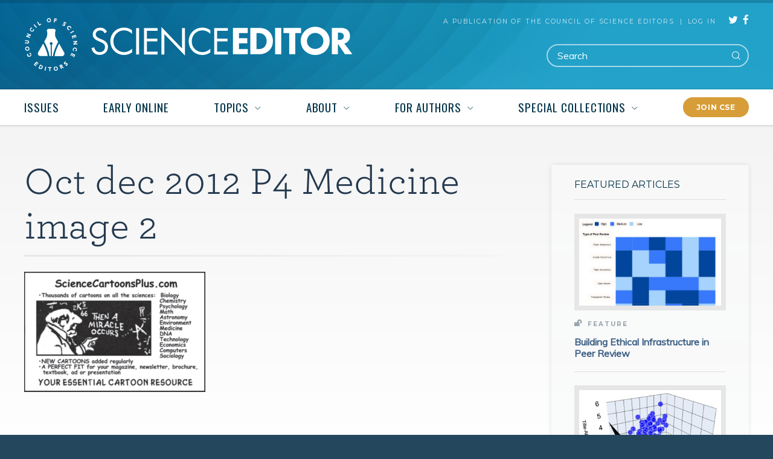

--- FILE ---
content_type: text/html; charset=UTF-8
request_url: https://www.csescienceeditor.org/article/p4-medicine-predictive-personalized-preventive-participatory-catalyzing-a-revolution-from-reactive-to-proactive-medicine/oct-dec-2012-p4-medicine-image-2/
body_size: 9147
content:
<!DOCTYPE html>
<html lang="en-US">
<head>
<meta charset="UTF-8">
<meta http-equiv="X-UA-Compatible" content="IE=edge" />
<meta name="viewport" content="width=device-width, initial-scale=1">
<!-- typography.com - archer font-family -->
<link rel="stylesheet" type="text/css" href="https://cloud.typography.com/7707880/6497632/css/fonts.css" />
<!--[if lte IE 8]>
<script src="https://oss.maxcdn.com/html5shiv/3.7.2/html5shiv-printshiv.min.js"></script>
<script src="https://oss.maxcdn.com/respond/1.4.2/respond.min.js"></script>
<![endif]-->
<meta name="google-site-verification" content="FSolFXWp5KHT8N5LOnzTbMi21tk5PpLM3J9_f82B3Gk" />


    <link rel='shortcut icon' href='https://www.csescienceeditor.org/wp-content/themes/bedstone/favicons/favicon.ico' type='image/x-icon' />
    <link rel='icon' href='https://www.csescienceeditor.org/wp-content/themes/bedstone/favicons/favicon.ico' type='image/x-icon' />
    <link rel='apple-touch-icon' sizes='57x57' href='https://www.csescienceeditor.org/wp-content/themes/bedstone/favicons/apple-touch-icon-57x57.png'>
    <link rel='apple-touch-icon' sizes='60x60' href='https://www.csescienceeditor.org/wp-content/themes/bedstone/favicons/apple-touch-icon-60x60.png'>
    <link rel='apple-touch-icon' sizes='72x72' href='https://www.csescienceeditor.org/wp-content/themes/bedstone/favicons/apple-touch-icon-72x72.png'>
    <link rel='apple-touch-icon' sizes='76x76' href='https://www.csescienceeditor.org/wp-content/themes/bedstone/favicons/apple-touch-icon-76x76.png'>
    <link rel='apple-touch-icon' sizes='114x114' href='https://www.csescienceeditor.org/wp-content/themes/bedstone/favicons/apple-touch-icon-114x114.png'>
    <link rel='apple-touch-icon' sizes='120x120' href='https://www.csescienceeditor.org/wp-content/themes/bedstone/favicons/apple-touch-icon-120x120.png'>
    <link rel='apple-touch-icon' sizes='144x144' href='https://www.csescienceeditor.org/wp-content/themes/bedstone/favicons/apple-touch-icon-144x144.png'>
    <link rel='apple-touch-icon' sizes='152x152' href='https://www.csescienceeditor.org/wp-content/themes/bedstone/favicons/apple-touch-icon-152x152.png'>
    <link rel='apple-touch-icon' sizes='180x180' href='https://www.csescienceeditor.org/wp-content/themes/bedstone/favicons/apple-touch-icon-180x180.png'>
    <link rel='icon' type='image/png' href='https://www.csescienceeditor.org/wp-content/themes/bedstone/favicons/favicon-32x32.png' sizes='32x32'>
    <link rel='icon' type='image/png' href='https://www.csescienceeditor.org/wp-content/themes/bedstone/favicons/android-chrome-192x192.png' sizes='192x192'>
    <link rel='icon' type='image/png' href='https://www.csescienceeditor.org/wp-content/themes/bedstone/favicons/favicon-96x96.png' sizes='96x96'>
    <link rel='icon' type='image/png' href='https://www.csescienceeditor.org/wp-content/themes/bedstone/favicons/favicon-16x16.png' sizes='16x16'>
    <link rel='manifest' href='https://www.csescienceeditor.org/wp-content/themes/bedstone/favicons/manifest.json'>
    <link rel='mask-icon' href='https://www.csescienceeditor.org/wp-content/themes/bedstone/favicons/safari-pinned-tab.svg' color='#ffffff'>
    <meta name='msapplication-TileColor' content='#da532c'>
    <meta name='msapplication-TileImage' content='https://www.csescienceeditor.org/wp-content/themes/bedstone/favicons/mstile-144x144.png'>
    <meta name='theme-color' content='#ffffff'>
    
<meta name='robots' content='index, follow, max-image-preview:large, max-snippet:-1, max-video-preview:-1' />
	<style>img:is([sizes="auto" i], [sizes^="auto," i]) { contain-intrinsic-size: 3000px 1500px }</style>
	
	<!-- This site is optimized with the Yoast SEO plugin v26.7 - https://yoast.com/wordpress/plugins/seo/ -->
	<title>Oct dec 2012 P4 Medicine image 2 - Science Editor</title>
	<link rel="canonical" href="https://www.csescienceeditor.org/article/p4-medicine-predictive-personalized-preventive-participatory-catalyzing-a-revolution-from-reactive-to-proactive-medicine/oct-dec-2012-p4-medicine-image-2/" />
	<meta property="og:locale" content="en_US" />
	<meta property="og:type" content="article" />
	<meta property="og:title" content="Oct dec 2012 P4 Medicine image 2 - Science Editor" />
	<meta property="og:url" content="https://www.csescienceeditor.org/article/p4-medicine-predictive-personalized-preventive-participatory-catalyzing-a-revolution-from-reactive-to-proactive-medicine/oct-dec-2012-p4-medicine-image-2/" />
	<meta property="og:site_name" content="Science Editor" />
	<meta property="og:image" content="https://www.csescienceeditor.org/article/p4-medicine-predictive-personalized-preventive-participatory-catalyzing-a-revolution-from-reactive-to-proactive-medicine/oct-dec-2012-p4-medicine-image-2" />
	<meta property="og:image:width" content="705" />
	<meta property="og:image:height" content="467" />
	<meta property="og:image:type" content="image/png" />
	<meta name="twitter:card" content="summary_large_image" />
	<script type="application/ld+json" class="yoast-schema-graph">{"@context":"https://schema.org","@graph":[{"@type":"WebPage","@id":"https://www.csescienceeditor.org/article/p4-medicine-predictive-personalized-preventive-participatory-catalyzing-a-revolution-from-reactive-to-proactive-medicine/oct-dec-2012-p4-medicine-image-2/","url":"https://www.csescienceeditor.org/article/p4-medicine-predictive-personalized-preventive-participatory-catalyzing-a-revolution-from-reactive-to-proactive-medicine/oct-dec-2012-p4-medicine-image-2/","name":"Oct dec 2012 P4 Medicine image 2 - Science Editor","isPartOf":{"@id":"https://www.csescienceeditor.org/#website"},"primaryImageOfPage":{"@id":"https://www.csescienceeditor.org/article/p4-medicine-predictive-personalized-preventive-participatory-catalyzing-a-revolution-from-reactive-to-proactive-medicine/oct-dec-2012-p4-medicine-image-2/#primaryimage"},"image":{"@id":"https://www.csescienceeditor.org/article/p4-medicine-predictive-personalized-preventive-participatory-catalyzing-a-revolution-from-reactive-to-proactive-medicine/oct-dec-2012-p4-medicine-image-2/#primaryimage"},"thumbnailUrl":"https://www.csescienceeditor.org/wp-content/uploads/2012/12/Oct-dec-2012-P4-Medicine-image-2.png","datePublished":"2016-07-23T14:36:56+00:00","breadcrumb":{"@id":"https://www.csescienceeditor.org/article/p4-medicine-predictive-personalized-preventive-participatory-catalyzing-a-revolution-from-reactive-to-proactive-medicine/oct-dec-2012-p4-medicine-image-2/#breadcrumb"},"inLanguage":"en-US","potentialAction":[{"@type":"ReadAction","target":["https://www.csescienceeditor.org/article/p4-medicine-predictive-personalized-preventive-participatory-catalyzing-a-revolution-from-reactive-to-proactive-medicine/oct-dec-2012-p4-medicine-image-2/"]}]},{"@type":"ImageObject","inLanguage":"en-US","@id":"https://www.csescienceeditor.org/article/p4-medicine-predictive-personalized-preventive-participatory-catalyzing-a-revolution-from-reactive-to-proactive-medicine/oct-dec-2012-p4-medicine-image-2/#primaryimage","url":"https://www.csescienceeditor.org/wp-content/uploads/2012/12/Oct-dec-2012-P4-Medicine-image-2.png","contentUrl":"https://www.csescienceeditor.org/wp-content/uploads/2012/12/Oct-dec-2012-P4-Medicine-image-2.png","width":705,"height":467},{"@type":"BreadcrumbList","@id":"https://www.csescienceeditor.org/article/p4-medicine-predictive-personalized-preventive-participatory-catalyzing-a-revolution-from-reactive-to-proactive-medicine/oct-dec-2012-p4-medicine-image-2/#breadcrumb","itemListElement":[{"@type":"ListItem","position":1,"name":"Home","item":"https://www.csescienceeditor.org/"},{"@type":"ListItem","position":2,"name":"P4 Medicine (Predictive, Personalized, Preventive, &#038; Participatory): Catalyzing a Revolution from Reactive to Proactive Medicine","item":"https://www.csescienceeditor.org/article/p4-medicine-predictive-personalized-preventive-participatory-catalyzing-a-revolution-from-reactive-to-proactive-medicine/"},{"@type":"ListItem","position":3,"name":"Oct dec 2012 P4 Medicine image 2"}]},{"@type":"WebSite","@id":"https://www.csescienceeditor.org/#website","url":"https://www.csescienceeditor.org/","name":"Science Editor","description":"A Publication of the Council of Science Editors","potentialAction":[{"@type":"SearchAction","target":{"@type":"EntryPoint","urlTemplate":"https://www.csescienceeditor.org/?s={search_term_string}"},"query-input":{"@type":"PropertyValueSpecification","valueRequired":true,"valueName":"search_term_string"}}],"inLanguage":"en-US"}]}</script>
	<!-- / Yoast SEO plugin. -->


<link rel='dns-prefetch' href='//ajax.googleapis.com' />
<link rel='dns-prefetch' href='//www.googletagmanager.com' />
<link rel='dns-prefetch' href='//fonts.googleapis.com' />
<link rel='dns-prefetch' href='//maxcdn.bootstrapcdn.com' />
<link rel="alternate" type="application/rss+xml" title="Science Editor &raquo; Feed" href="https://www.csescienceeditor.org/feed/" />
<link rel="alternate" type="application/rss+xml" title="Science Editor &raquo; Comments Feed" href="https://www.csescienceeditor.org/comments/feed/" />
<link rel='stylesheet' id='wp-block-library-css' href='https://www.csescienceeditor.org/wp-includes/css/dist/block-library/style.min.css?ver=6.8.3' type='text/css' media='all' />
<style id='classic-theme-styles-inline-css' type='text/css'>
/*! This file is auto-generated */
.wp-block-button__link{color:#fff;background-color:#32373c;border-radius:9999px;box-shadow:none;text-decoration:none;padding:calc(.667em + 2px) calc(1.333em + 2px);font-size:1.125em}.wp-block-file__button{background:#32373c;color:#fff;text-decoration:none}
</style>
<style id='global-styles-inline-css' type='text/css'>
:root{--wp--preset--aspect-ratio--square: 1;--wp--preset--aspect-ratio--4-3: 4/3;--wp--preset--aspect-ratio--3-4: 3/4;--wp--preset--aspect-ratio--3-2: 3/2;--wp--preset--aspect-ratio--2-3: 2/3;--wp--preset--aspect-ratio--16-9: 16/9;--wp--preset--aspect-ratio--9-16: 9/16;--wp--preset--color--black: #000000;--wp--preset--color--cyan-bluish-gray: #abb8c3;--wp--preset--color--white: #ffffff;--wp--preset--color--pale-pink: #f78da7;--wp--preset--color--vivid-red: #cf2e2e;--wp--preset--color--luminous-vivid-orange: #ff6900;--wp--preset--color--luminous-vivid-amber: #fcb900;--wp--preset--color--light-green-cyan: #7bdcb5;--wp--preset--color--vivid-green-cyan: #00d084;--wp--preset--color--pale-cyan-blue: #8ed1fc;--wp--preset--color--vivid-cyan-blue: #0693e3;--wp--preset--color--vivid-purple: #9b51e0;--wp--preset--gradient--vivid-cyan-blue-to-vivid-purple: linear-gradient(135deg,rgba(6,147,227,1) 0%,rgb(155,81,224) 100%);--wp--preset--gradient--light-green-cyan-to-vivid-green-cyan: linear-gradient(135deg,rgb(122,220,180) 0%,rgb(0,208,130) 100%);--wp--preset--gradient--luminous-vivid-amber-to-luminous-vivid-orange: linear-gradient(135deg,rgba(252,185,0,1) 0%,rgba(255,105,0,1) 100%);--wp--preset--gradient--luminous-vivid-orange-to-vivid-red: linear-gradient(135deg,rgba(255,105,0,1) 0%,rgb(207,46,46) 100%);--wp--preset--gradient--very-light-gray-to-cyan-bluish-gray: linear-gradient(135deg,rgb(238,238,238) 0%,rgb(169,184,195) 100%);--wp--preset--gradient--cool-to-warm-spectrum: linear-gradient(135deg,rgb(74,234,220) 0%,rgb(151,120,209) 20%,rgb(207,42,186) 40%,rgb(238,44,130) 60%,rgb(251,105,98) 80%,rgb(254,248,76) 100%);--wp--preset--gradient--blush-light-purple: linear-gradient(135deg,rgb(255,206,236) 0%,rgb(152,150,240) 100%);--wp--preset--gradient--blush-bordeaux: linear-gradient(135deg,rgb(254,205,165) 0%,rgb(254,45,45) 50%,rgb(107,0,62) 100%);--wp--preset--gradient--luminous-dusk: linear-gradient(135deg,rgb(255,203,112) 0%,rgb(199,81,192) 50%,rgb(65,88,208) 100%);--wp--preset--gradient--pale-ocean: linear-gradient(135deg,rgb(255,245,203) 0%,rgb(182,227,212) 50%,rgb(51,167,181) 100%);--wp--preset--gradient--electric-grass: linear-gradient(135deg,rgb(202,248,128) 0%,rgb(113,206,126) 100%);--wp--preset--gradient--midnight: linear-gradient(135deg,rgb(2,3,129) 0%,rgb(40,116,252) 100%);--wp--preset--font-size--small: 13px;--wp--preset--font-size--medium: 20px;--wp--preset--font-size--large: 36px;--wp--preset--font-size--x-large: 42px;--wp--preset--spacing--20: 0.44rem;--wp--preset--spacing--30: 0.67rem;--wp--preset--spacing--40: 1rem;--wp--preset--spacing--50: 1.5rem;--wp--preset--spacing--60: 2.25rem;--wp--preset--spacing--70: 3.38rem;--wp--preset--spacing--80: 5.06rem;--wp--preset--shadow--natural: 6px 6px 9px rgba(0, 0, 0, 0.2);--wp--preset--shadow--deep: 12px 12px 50px rgba(0, 0, 0, 0.4);--wp--preset--shadow--sharp: 6px 6px 0px rgba(0, 0, 0, 0.2);--wp--preset--shadow--outlined: 6px 6px 0px -3px rgba(255, 255, 255, 1), 6px 6px rgba(0, 0, 0, 1);--wp--preset--shadow--crisp: 6px 6px 0px rgba(0, 0, 0, 1);}:where(.is-layout-flex){gap: 0.5em;}:where(.is-layout-grid){gap: 0.5em;}body .is-layout-flex{display: flex;}.is-layout-flex{flex-wrap: wrap;align-items: center;}.is-layout-flex > :is(*, div){margin: 0;}body .is-layout-grid{display: grid;}.is-layout-grid > :is(*, div){margin: 0;}:where(.wp-block-columns.is-layout-flex){gap: 2em;}:where(.wp-block-columns.is-layout-grid){gap: 2em;}:where(.wp-block-post-template.is-layout-flex){gap: 1.25em;}:where(.wp-block-post-template.is-layout-grid){gap: 1.25em;}.has-black-color{color: var(--wp--preset--color--black) !important;}.has-cyan-bluish-gray-color{color: var(--wp--preset--color--cyan-bluish-gray) !important;}.has-white-color{color: var(--wp--preset--color--white) !important;}.has-pale-pink-color{color: var(--wp--preset--color--pale-pink) !important;}.has-vivid-red-color{color: var(--wp--preset--color--vivid-red) !important;}.has-luminous-vivid-orange-color{color: var(--wp--preset--color--luminous-vivid-orange) !important;}.has-luminous-vivid-amber-color{color: var(--wp--preset--color--luminous-vivid-amber) !important;}.has-light-green-cyan-color{color: var(--wp--preset--color--light-green-cyan) !important;}.has-vivid-green-cyan-color{color: var(--wp--preset--color--vivid-green-cyan) !important;}.has-pale-cyan-blue-color{color: var(--wp--preset--color--pale-cyan-blue) !important;}.has-vivid-cyan-blue-color{color: var(--wp--preset--color--vivid-cyan-blue) !important;}.has-vivid-purple-color{color: var(--wp--preset--color--vivid-purple) !important;}.has-black-background-color{background-color: var(--wp--preset--color--black) !important;}.has-cyan-bluish-gray-background-color{background-color: var(--wp--preset--color--cyan-bluish-gray) !important;}.has-white-background-color{background-color: var(--wp--preset--color--white) !important;}.has-pale-pink-background-color{background-color: var(--wp--preset--color--pale-pink) !important;}.has-vivid-red-background-color{background-color: var(--wp--preset--color--vivid-red) !important;}.has-luminous-vivid-orange-background-color{background-color: var(--wp--preset--color--luminous-vivid-orange) !important;}.has-luminous-vivid-amber-background-color{background-color: var(--wp--preset--color--luminous-vivid-amber) !important;}.has-light-green-cyan-background-color{background-color: var(--wp--preset--color--light-green-cyan) !important;}.has-vivid-green-cyan-background-color{background-color: var(--wp--preset--color--vivid-green-cyan) !important;}.has-pale-cyan-blue-background-color{background-color: var(--wp--preset--color--pale-cyan-blue) !important;}.has-vivid-cyan-blue-background-color{background-color: var(--wp--preset--color--vivid-cyan-blue) !important;}.has-vivid-purple-background-color{background-color: var(--wp--preset--color--vivid-purple) !important;}.has-black-border-color{border-color: var(--wp--preset--color--black) !important;}.has-cyan-bluish-gray-border-color{border-color: var(--wp--preset--color--cyan-bluish-gray) !important;}.has-white-border-color{border-color: var(--wp--preset--color--white) !important;}.has-pale-pink-border-color{border-color: var(--wp--preset--color--pale-pink) !important;}.has-vivid-red-border-color{border-color: var(--wp--preset--color--vivid-red) !important;}.has-luminous-vivid-orange-border-color{border-color: var(--wp--preset--color--luminous-vivid-orange) !important;}.has-luminous-vivid-amber-border-color{border-color: var(--wp--preset--color--luminous-vivid-amber) !important;}.has-light-green-cyan-border-color{border-color: var(--wp--preset--color--light-green-cyan) !important;}.has-vivid-green-cyan-border-color{border-color: var(--wp--preset--color--vivid-green-cyan) !important;}.has-pale-cyan-blue-border-color{border-color: var(--wp--preset--color--pale-cyan-blue) !important;}.has-vivid-cyan-blue-border-color{border-color: var(--wp--preset--color--vivid-cyan-blue) !important;}.has-vivid-purple-border-color{border-color: var(--wp--preset--color--vivid-purple) !important;}.has-vivid-cyan-blue-to-vivid-purple-gradient-background{background: var(--wp--preset--gradient--vivid-cyan-blue-to-vivid-purple) !important;}.has-light-green-cyan-to-vivid-green-cyan-gradient-background{background: var(--wp--preset--gradient--light-green-cyan-to-vivid-green-cyan) !important;}.has-luminous-vivid-amber-to-luminous-vivid-orange-gradient-background{background: var(--wp--preset--gradient--luminous-vivid-amber-to-luminous-vivid-orange) !important;}.has-luminous-vivid-orange-to-vivid-red-gradient-background{background: var(--wp--preset--gradient--luminous-vivid-orange-to-vivid-red) !important;}.has-very-light-gray-to-cyan-bluish-gray-gradient-background{background: var(--wp--preset--gradient--very-light-gray-to-cyan-bluish-gray) !important;}.has-cool-to-warm-spectrum-gradient-background{background: var(--wp--preset--gradient--cool-to-warm-spectrum) !important;}.has-blush-light-purple-gradient-background{background: var(--wp--preset--gradient--blush-light-purple) !important;}.has-blush-bordeaux-gradient-background{background: var(--wp--preset--gradient--blush-bordeaux) !important;}.has-luminous-dusk-gradient-background{background: var(--wp--preset--gradient--luminous-dusk) !important;}.has-pale-ocean-gradient-background{background: var(--wp--preset--gradient--pale-ocean) !important;}.has-electric-grass-gradient-background{background: var(--wp--preset--gradient--electric-grass) !important;}.has-midnight-gradient-background{background: var(--wp--preset--gradient--midnight) !important;}.has-small-font-size{font-size: var(--wp--preset--font-size--small) !important;}.has-medium-font-size{font-size: var(--wp--preset--font-size--medium) !important;}.has-large-font-size{font-size: var(--wp--preset--font-size--large) !important;}.has-x-large-font-size{font-size: var(--wp--preset--font-size--x-large) !important;}
:where(.wp-block-post-template.is-layout-flex){gap: 1.25em;}:where(.wp-block-post-template.is-layout-grid){gap: 1.25em;}
:where(.wp-block-columns.is-layout-flex){gap: 2em;}:where(.wp-block-columns.is-layout-grid){gap: 2em;}
:root :where(.wp-block-pullquote){font-size: 1.5em;line-height: 1.6;}
</style>
<link rel='stylesheet' id='auth0-widget-css' href='https://www.csescienceeditor.org/wp-content/plugins/auth0/assets/css/main.css?ver=4.6.2' type='text/css' media='all' />
<link rel='stylesheet' id='google-fonts-css' href='https://fonts.googleapis.com/css?family=Lato%3A300%2C400%2C400italic%2C700%2C700italic%7CMuli%3A300%2C400%7CMontserrat%3A400%2C700%7COswald%3A400%2C700&#038;ver=6.8.3' type='text/css' media='all' />
<link rel='stylesheet' id='font-awesome-css' href='https://maxcdn.bootstrapcdn.com/font-awesome/4.5.0/css/font-awesome.min.css?ver=4.5.0' type='text/css' media='all' />
<link rel='stylesheet' id='black-tie-css' href='https://www.csescienceeditor.org/wp-content/themes/bedstone/black-tie/css/black-tie.min.css?ver=6.8.3' type='text/css' media='all' />
<link rel='stylesheet' id='wd-grid-css' href='https://www.csescienceeditor.org/wp-content/themes/bedstone/css/wd-grid.css?ver=09140816' type='text/css' media='all' />
<link rel='stylesheet' id='jquery-ui-theme-css' href='https://www.csescienceeditor.org/wp-content/themes/bedstone/css/jquery-ui-theme/jquery-ui.css?ver=09140816' type='text/css' media='all' />
<link rel='stylesheet' id='colorbox-css-css' href='https://www.csescienceeditor.org/wp-content/themes/bedstone/js/colorbox-master/example2/colorbox.css?ver=09140816' type='text/css' media='all' />
<link rel='stylesheet' id='bedstone-css' href='https://www.csescienceeditor.org/wp-content/themes/bedstone/style.css?ver=09140816' type='text/css' media='all' />
<link rel='stylesheet' id='bedstone-responsive-css' href='https://www.csescienceeditor.org/wp-content/themes/bedstone/css/style-responsive.css?ver=09140816' type='text/css' media='all' />
<link rel='stylesheet' id='searchwp-forms-css' href='https://www.csescienceeditor.org/wp-content/plugins/searchwp/assets/css/frontend/search-forms.css?ver=4.3.3' type='text/css' media='all' />
<script type="text/javascript" src="https://www.csescienceeditor.org/wp-includes/js/jquery/jquery.min.js?ver=3.7.1" id="jquery-core-js"></script>
<script type="text/javascript" src="https://www.csescienceeditor.org/wp-includes/js/jquery/jquery-migrate.min.js?ver=3.4.1" id="jquery-migrate-js"></script>

<!-- Google tag (gtag.js) snippet added by Site Kit -->
<!-- Google Analytics snippet added by Site Kit -->
<script type="text/javascript" src="https://www.googletagmanager.com/gtag/js?id=GT-KV682GR" id="google_gtagjs-js" async></script>
<script type="text/javascript" id="google_gtagjs-js-after">
/* <![CDATA[ */
window.dataLayer = window.dataLayer || [];function gtag(){dataLayer.push(arguments);}
gtag("set","linker",{"domains":["www.csescienceeditor.org"]});
gtag("js", new Date());
gtag("set", "developer_id.dZTNiMT", true);
gtag("config", "GT-KV682GR");
 window._googlesitekit = window._googlesitekit || {}; window._googlesitekit.throttledEvents = []; window._googlesitekit.gtagEvent = (name, data) => { var key = JSON.stringify( { name, data } ); if ( !! window._googlesitekit.throttledEvents[ key ] ) { return; } window._googlesitekit.throttledEvents[ key ] = true; setTimeout( () => { delete window._googlesitekit.throttledEvents[ key ]; }, 5 ); gtag( "event", name, { ...data, event_source: "site-kit" } ); }; 
/* ]]> */
</script>
<link rel="https://api.w.org/" href="https://www.csescienceeditor.org/wp-json/" /><link rel="alternate" title="JSON" type="application/json" href="https://www.csescienceeditor.org/wp-json/wp/v2/media/1016" /><link rel="EditURI" type="application/rsd+xml" title="RSD" href="https://www.csescienceeditor.org/xmlrpc.php?rsd" />
<link rel='shortlink' href='https://www.csescienceeditor.org/?p=1016' />
<link rel="alternate" title="oEmbed (JSON)" type="application/json+oembed" href="https://www.csescienceeditor.org/wp-json/oembed/1.0/embed?url=https%3A%2F%2Fwww.csescienceeditor.org%2Farticle%2Fp4-medicine-predictive-personalized-preventive-participatory-catalyzing-a-revolution-from-reactive-to-proactive-medicine%2Foct-dec-2012-p4-medicine-image-2%2F" />
<link rel="alternate" title="oEmbed (XML)" type="text/xml+oembed" href="https://www.csescienceeditor.org/wp-json/oembed/1.0/embed?url=https%3A%2F%2Fwww.csescienceeditor.org%2Farticle%2Fp4-medicine-predictive-personalized-preventive-participatory-catalyzing-a-revolution-from-reactive-to-proactive-medicine%2Foct-dec-2012-p4-medicine-image-2%2F&#038;format=xml" />
<meta name="generator" content="Site Kit by Google 1.170.0" />
    <!-- Google Tag Manager -->
    <script>(function(w,d,s,l,i){w[l]=w[l]||[];w[l].push({'gtm.start':
    new Date().getTime(),event:'gtm.js'});var f=d.getElementsByTagName(s)[0],
    j=d.createElement(s),dl=l!='dataLayer'?'&l='+l:'';j.async=true;j.src=
    'https://www.googletagmanager.com/gtm.js?id='+i+dl;f.parentNode.insertBefore(j,f);
    })(window,document,'script','dataLayer','GTM-5C3Q4K8');</script>
    <!-- End Google Tag Manager -->

</head>
<body class="attachment wp-singular attachment-template-default single single-attachment postid-1016 attachmentid-1016 attachment-png wp-theme-bedstone">
    <!-- Google Tag Manager (noscript) -->
    <noscript><iframe src="https://www.googletagmanager.com/ns.html?id=GTM-5C3Q4K8"
    height="0" width="0" style="display:none;visibility:hidden"></iframe></noscript>
    <!-- End Google Tag Manager (noscript) -->
<!--[if lte IE 9]> <div class="ie9-"> <![endif]-->
<!--[if IE 9]> <div class="ie9"> <![endif]-->
<!--[if IE 8]> <div class="ie8"> <![endif]-->

<div class="body-overlay sticky-site-footer">

<header class="site-header" role="banner">

    <div class="header-main">
        <div class="container">
            <div class="header-logo">
                <a class="hidden-print" href="/"><img src="https://www.csescienceeditor.org/wp-content/themes/bedstone/images/logo.svg" alt="Science Editor"></a>
                <h1 class="visible-print-block">Science Editor</h1>
            </div>

            <div class="header-utility header-utility--lg hidden-print">
                <ul class="utility__list type-strong type-strong--md">
                    <li class="utility__item utility__item--tagline">
                        <a href="http://www.councilscienceeditors.org/" rel="external">A Publication of the Council of Science Editors</a>
                    </li>
                    <li class="utility__item">
                        <a href="https://www.csescienceeditor.org/log-in/">Log In</a>
                    </li>
                                    </ul>

                <a class="btn btn--join btn--join--interm" href="https://www.csescienceeditor.org/membership/">Join CSE</a>
            </div>

            <div class="toggle-nav-main hidden-print">
                <div class="toggle-nav-main__wrap">
                    <span class="toggle-nav-main__bar"></span>
                    <span class="toggle-nav-main__bar"></span>
                    <span class="toggle-nav-main__bar"></span>
                </div>
            </div>
        </div>
    </div>


    <nav class="nav-main hidden-print">
        <div class="container">
            <div class="header-utility--sm hidden-print">
                <ul class="utility__list type-strong type-strong--md">
                    <li class="utility__item utility__item--tagline">
                        <a href="" rel="external">A Publication of the Council of Science Editors</a>
                    </li>
                    <li class="utility__item">
                        <a href="https://www.csescienceeditor.org/log-in/">Log In</a>
                    </li>
                                    </ul>
            </div>

            <ul class="nav-main__list nav-main__list--flex">
                <li class="nav-main__item nav-main__item--join">
                    <a class="btn" href="https://www.csescienceeditor.org/membership/">Join CSE</a>
                </li>

                <li class="nav-main__item nav-main__item--issues">
                    <a href="https://www.csescienceeditor.org/issue/">Issues</a>
                </li>

                <li class="nav-main__item nav-main__item--early-online">
                    <a href="https://www.csescienceeditor.org/topic/early-online/">Early Online</a>
                </li>

                <li class="nav-main__item nav-main__item--topics nav-main__item--parent">
                    <a href="#">Topics</a>
                    <div class="nav-main__submenu nav-main__submenu--has-icons nav-main__submenu--mega nav-main__submenu--mega--has-icons">
                        <div class="columns">
                            <div class="col col-lg-4"><a href="https://www.csescienceeditor.org/topic/ai-technology/"><i class="nav-footer-topics__icon btr bt-flask"></i> AI &amp; Technology</a><a href="https://www.csescienceeditor.org/topic/authorship/"><i class="nav-footer-topics__icon btr bt-pen"></i> Authorship</a><a href="https://www.csescienceeditor.org/topic/best-practices/"><i class="nav-footer-topics__icon btr bt-check-circle"></i> Best Practices</a><a href="https://www.csescienceeditor.org/topic/career/"><i class="nav-footer-topics__icon btr bt-briefcase"></i> Career</a><a href="https://www.csescienceeditor.org/topic/case-studies/"><i class="nav-footer-topics__icon btr bt-paste"></i> Case Studies</a><a href="https://www.csescienceeditor.org/topic/communicating-science/"><i class="nav-footer-topics__icon btr bt-copy"></i> Communicating Science</a><a href="https://www.csescienceeditor.org/topic/copyright-licensing/"><i class="nav-footer-topics__icon btr bt-paper-clip"></i> Copyright &amp; Licensing</a></div><div class="col col-lg-4"><a href="https://www.csescienceeditor.org/topic/data/"><i class="nav-footer-topics__icon btr bt-pie-chart"></i> Data</a><a href="https://www.csescienceeditor.org/topic/diversity/"><i class="nav-footer-topics__icon btr bt-spinner"></i> Diversity &amp; Inclusion</a><a href="https://www.csescienceeditor.org/topic/editing/"><i class="nav-footer-topics__icon btr bt-edit"></i> Editing</a><a href="https://www.csescienceeditor.org/topic/ethics/"><i class="nav-footer-topics__icon btr bt-trophy"></i> Ethics</a><a href="https://www.csescienceeditor.org/topic/legal-issues/"><i class="nav-footer-topics__icon btr bt-shield"></i> Legal Issues</a><a href="https://www.csescienceeditor.org/topic/libraries-and-research/"><i class="nav-footer-topics__icon btr bt-book"></i> Libraries &amp; Research</a><a href="https://www.csescienceeditor.org/topic/marketing/"><i class="nav-footer-topics__icon btr bt-light-bulb"></i> Marketing</a></div><div class="col col-lg-4"><a href="https://www.csescienceeditor.org/topic/metrics/"><i class="nav-footer-topics__icon btr bt-bar-chart"></i> Metrics</a><a href="https://www.csescienceeditor.org/topic/open-science/"><i class="nav-footer-topics__icon btr bt-book-open"></i> Open Science</a><a href="https://www.csescienceeditor.org/topic/peer-review/"><i class="nav-footer-topics__icon btr bt-repeat"></i> Peer Review</a><a href="https://www.csescienceeditor.org/topic/production/"><i class="nav-footer-topics__icon btr bt-paper-plane"></i> Production</a><a href="https://www.csescienceeditor.org/topic/publishing/"><i class="nav-footer-topics__icon btr bt-notebook"></i> Publishing</a><a href="https://www.csescienceeditor.org/topic/social-media/"><i class="nav-footer-topics__icon btr bt-comments"></i> Social Media</a><a href="https://www.csescienceeditor.org/topic/standards-guidelines/"><i class="nav-footer-topics__icon btr bt-ulist"></i> Standards &amp; Guidelines</a></div>                        </div>
                    </div>
                </li>

                <li class="nav-main__item nav-main__item--about nav-main__item--parent">
                    <a href="#">About</a>
                    <div class="nav-main__submenu">
                        <ul>
                            <li class="page_item page-item-29"><a href="https://www.csescienceeditor.org/about/mission-and-scope/">Mission &#038; Scope</a></li>
<li class="page_item page-item-1371"><a href="https://www.csescienceeditor.org/about/publication-history/">Publication History</a></li>
<li class="page_item page-item-30"><a href="https://www.csescienceeditor.org/about/editorial-board/">Editorial Board</a></li>
<li class="page_item page-item-2505"><a href="/newsletter/">Newsletters</a></li>
                        </ul>
                    </div>
                </li>

                <li class="nav-main__item nav-main__item--authors nav-main__item--parent">
                    <a href="#">For Authors</a>
                    <div class="nav-main__submenu">
                        <ul>
                            <li class="page_item page-item-32"><a href="https://www.csescienceeditor.org/for-authors/information-for-authors/">Information for Authors</a></li>
<li class="page_item page-item-1697"><a href="https://www.csescienceeditor.org/for-authors/call-for-submissions/">Call for Submissions</a></li>
                        </ul>
                    </div>
                </li>

                <li class="nav-main__item nav-main__item--collections nav-main__item--parent">
                    <a href="#">Special Collections</a>
                    <div class="nav-main__submenu nav-main__submenu--has-icons">
                        <ul>
                            <li><a href="https://www.csescienceeditor.org/special-collections/annual-meeting-reports/"><i class="btr bt-calendar"></i>Annual Meeting Reports</a></li><li><a href="https://www.csescienceeditor.org/special-collections/ask-athena/"><i class="btr bt-envelope"></i>Ask Athena</a></li><li><a href="https://www.csescienceeditor.org/special-collections/book-reviews/"><i class="btr bt-book-open"></i>Book Reviews</a></li><li><a href="https://www.csescienceeditor.org/special-collections/case-study/"><i class="btr bt-briefcase"></i>Case Study</a></li><li><a href="https://www.csescienceeditor.org/special-collections/commentaries/"><i class="btr bt-comment"></i>Commentaries</a></li><li><a href="https://www.csescienceeditor.org/special-collections/cse-members/"><i class="btr bt-user"></i>CSE Members</a></li><li><a href="https://www.csescienceeditor.org/special-collections/cse-news/"><i class="btr bt-indent"></i>CSE News</a></li><li><a href="https://www.csescienceeditor.org/special-collections/cse-publication-certificate/"><i class="btr bt-trophy"></i>CSE Publication Certificate</a></li><li><a href="https://www.csescienceeditor.org/special-collections/departments/"><i class="btr bt-sitemap"></i>Departments</a></li><li><a href="https://www.csescienceeditor.org/special-collections/essay/"><i class="btr bt-bookmark"></i>Essay</a></li><li><a href="https://www.csescienceeditor.org/special-collections/features/"><i class="btr bt-star"></i>Features</a></li><li><a href="https://www.csescienceeditor.org/special-collections/interviews/"><i class="btr bt-quote-right"></i>Interviews</a></li><li><a href="https://www.csescienceeditor.org/special-collections/origin-stories/"><i class="btr bt-merge"></i>Origin/Transition Stories</a></li><li><a href="https://www.csescienceeditor.org/special-collections/primer/"><i class="btr bt-download"></i>Primer</a></li><li><a href="https://www.csescienceeditor.org/special-collections/research-articles/"><i class="btr bt-search"></i>Research Articles</a></li><li><a href="https://www.csescienceeditor.org/special-collections/updates/">Updates</a></li><li><a href="https://www.csescienceeditor.org/special-collections/viewpoint/"><i class="btr bt-pen"></i>Viewpoints</a></li><li><a href="https://www.csescienceeditor.org/special-collections/webinar-reports/"><i class="btr bt-play-circle"></i>Webinar Reports</a></li>                        </ul>
                    </div>
                </li>
            </ul>

            <div class="social social--header">
                <ul class="social__list">
                    <li class="social__item"><a href="https://twitter.com/CScienceEditors" rel="external"><i class="fa fa-twitter"></i></a></li>
                    <li class="social__item"><a href="https://www.facebook.com/CouncilofScienceEditors/" rel="external"><i class="fa fa-facebook"></i></a></li>
                </ul>
            </div>

            <div class="header-search hidden-print">
                <form class="header-search__form" role="search" method="get" action="https://www.csescienceeditor.org/">
                    <input class="header-search__field" type="text" name="s" placeholder="Search" title="Search" value="">
                    <button class="header-search__btn" type="submit" title="Submit Search"><i class="btr bt-search"></i></button>
                </form>
            </div>
        </div>
    </nav>

</header><!-- .site-header -->

<div class="site-columns">
    <div class="container">

        <div class="columns">
            <main class="site-main col col-lg-8" role="main">
                <header class="site-headline">
    <div class="site-headline__inner rule--bottom">
        <h1 class="headline-title color-dk">
            Oct dec 2012 P4 Medicine image 2        </h1>
    </div>
</header>

<article class="clearfix post-1016 attachment type-attachment status-inherit hentry" id="post-1016">

    
    <div class="content">
        <p class="attachment"><a href='https://www.csescienceeditor.org/wp-content/uploads/2012/12/Oct-dec-2012-P4-Medicine-image-2.png'><img fetchpriority="high" decoding="async" width="300" height="199" src="https://www.csescienceeditor.org/wp-content/uploads/2012/12/Oct-dec-2012-P4-Medicine-image-2-300x199.png" class="attachment-medium size-medium" alt="" srcset="https://www.csescienceeditor.org/wp-content/uploads/2012/12/Oct-dec-2012-P4-Medicine-image-2-300x199.png 300w, https://www.csescienceeditor.org/wp-content/uploads/2012/12/Oct-dec-2012-P4-Medicine-image-2-350x232.png 350w, https://www.csescienceeditor.org/wp-content/uploads/2012/12/Oct-dec-2012-P4-Medicine-image-2.png 705w" sizes="(max-width: 300px) 100vw, 300px" /></a></p>
    </div>

    
    

</article>
            </main>
            
<aside class="sidebar col col-lg-4 hidden-print" role="complementary">

    
<div class="sidebar-item sidebar-featured box box--box-shadow border--bottom gradient--md">
    <h3 class="sidebar-item__heading type-strong type-strong--md">Featured Articles</h3>

    <div class="columns">

        <div class="col col-md-6 col-lg-12"><article class="featured__item clearfix"><a href="https://www.csescienceeditor.org/article/building-ethical-infrastructure-in-peer-review/"><div class="featured__thumb bg-img-cover border--full" style="background-image: url(https://www.csescienceeditor.org/wp-content/uploads/2025/12/48-058-fig3.jpg);"></div></a><div class="featured__content"><span class="article__type article__type--ungated type-strong">Feature</span><h3 class="featured__title"><a href="https://www.csescienceeditor.org/article/building-ethical-infrastructure-in-peer-review/">Building Ethical Infrastructure in Peer Review</a></h3></div></article></div><div class="col col-md-6 col-lg-12"><article class="featured__item clearfix"><a href="https://www.csescienceeditor.org/article/machine-learning-powered-email-automation-to-improve-author-compliance/"><div class="featured__thumb bg-img-cover border--full" style="background-image: url(https://www.csescienceeditor.org/wp-content/uploads/2025/12/48-059-fig1.jpg);"></div></a><div class="featured__content"><span class="article__type article__type--ungated type-strong">Feature</span><h3 class="featured__title"><a href="https://www.csescienceeditor.org/article/machine-learning-powered-email-automation-to-improve-author-compliance/">Machine-Learning Powered Email Automation</a></h3></div></article></div><div class="col col-md-6 col-lg-12"><article class="featured__item clearfix"><a href="https://www.csescienceeditor.org/article/committee-on-publication-ethics-updates-retraction-guidelines-and-issues-guidance-on-expressions-of-concern/"><div class="featured__thumb bg-img-cover border--full" style="background-image: url(https://www.csescienceeditor.org/wp-content/uploads/2025/11/48-056fig-1024x634.jpg);"></div></a><div class="featured__content"><span class="article__type article__type--ungated type-strong">Departments</span><h3 class="featured__title"><a href="https://www.csescienceeditor.org/article/committee-on-publication-ethics-updates-retraction-guidelines-and-issues-guidance-on-expressions-of-concern/">COPE Updates</a></h3></div></article></div><div class="col col-md-6 col-lg-12"><article class="featured__item clearfix"><a href="https://www.csescienceeditor.org/article/the-power-of-video/"><div class="featured__thumb bg-img-cover border--full" style="background-image: url(https://www.csescienceeditor.org/wp-content/uploads/2025/11/48-055-fig.png);"></div></a><div class="featured__content"><span class="article__type article__type--ungated type-strong">Departments</span><h3 class="featured__title"><a href="https://www.csescienceeditor.org/article/the-power-of-video/">The Power of Video</a></h3></div></article></div>
    </div>
</div>
<div class="ad sidebar-ad">
            <div class="ad__inner">
            <div class="ad__notice">Advertisement</div>
            <div class="ad__wrap border--full">
                <span class="temp-ad">
                    <a href="https://editorialpilot.integranxt.com/?utm_source=paid&utm_medium=cse-banner" rel="external">
                        <img class="ad-lg" src="https://www.csescienceeditor.org/wp-content/themes/bedstone/images/ads/Integra/Integra_CSE_Ad_160x600_v2.png" alt="">
                        <img class="ad-md" src="https://www.csescienceeditor.org/wp-content/themes/bedstone/images/ads/Integra/Integra_CSE_Ad_160x600_v2.png" alt="">
                        <img class="ad-sm" src="https://www.csescienceeditor.org/wp-content/themes/bedstone/images/ads/Integra/Integra_CSE_Ad_160x600_v2.png" alt="">
                    </a>
                </span>
                <span class="temp-ad">
                    <a href="https://editorialpilot.integranxt.com/?utm_source=paid&utm_medium=cse-banner" rel="external">
                        <img class="ad-lg" src="https://www.csescienceeditor.org/wp-content/themes/bedstone/images/ads/Integra/Integra_CSE_Ad_160x600_v2.png" alt="">
                        <img class="ad-md" src="https://www.csescienceeditor.org/wp-content/themes/bedstone/images/ads/Integra/Integra_CSE_Ad_160x600_v2.png" alt="">
                        <img class="ad-sm" src="https://www.csescienceeditor.org/wp-content/themes/bedstone/images/ads/Integra/Integra_CSE_Ad_160x600_v2.png" alt="">
                    </a>
                </span>
                <span class="temp-ad">
                    <a href="https://editorialpilot.integranxt.com/?utm_source=paid&utm_medium=cse-banner" rel="external">
                        <img class="ad-lg" src="https://www.csescienceeditor.org/wp-content/themes/bedstone/images/ads/Integra/Integra_CSE_Ad_160x600_v2.png" alt="">
                        <img class="ad-md" src="https://www.csescienceeditor.org/wp-content/themes/bedstone/images/ads/Integra/Integra_CSE_Ad_160x600_v2.png" alt="">
                        <img class="ad-sm" src="https://www.csescienceeditor.org/wp-content/themes/bedstone/images/ads/Integra/Integra_CSE_Ad_160x600_v2.png" alt="">
                    </a>
                </span>
            </div>
        </div>
    </div>

</aside>
        </div>

    </div>
</div>


<footer class="site-footer">
    <div class="container">

        <div class="ad footer-ad">
                            <div class="ad__inner">
                    <div class="ad__notice">Advertisement</div>
                    <div class="ad__wrap border--full">
                        <span class="temp-ad">
                            <a href="https://editorialpilot.integranxt.com/?utm_source=paid&utm_medium=cse-banner" rel="external">
                                <img class="ad-lg" src="https://www.csescienceeditor.org/wp-content/themes/bedstone/images/ads/Integra/Integra_CSE_Ad_728x90_v2.png" alt="">
                                <img class="ad-md" src="https://www.csescienceeditor.org/wp-content/themes/bedstone/images/ads/Integra/Integra_CSE_Ad_728x90_v2.png" alt="">
                                <img class="ad-sm" src="https://www.csescienceeditor.org/wp-content/themes/bedstone/images/ads/Integra/Integra_CSE_Ad_728x90_v2.png" alt="">
                            </a>
                        </span>
                        <span class="temp-ad">
                            <a href="https://editorialpilot.integranxt.com/?utm_source=paid&utm_medium=cse-banner" rel="external">
                                <img class="ad-lg" src="https://www.csescienceeditor.org/wp-content/themes/bedstone/images/ads/Integra/Integra_CSE_Ad_728x90_v2.png" alt="">
                                <img class="ad-md" src="https://www.csescienceeditor.org/wp-content/themes/bedstone/images/ads/Integra/Integra_CSE_Ad_728x90_v2.png" alt="">
                                <img class="ad-sm" src="https://www.csescienceeditor.org/wp-content/themes/bedstone/images/ads/Integra/Integra_CSE_Ad_728x90_v2.png" alt="">
                            </a>
                        </span>
                        <span class="temp-ad">
                            <a href="https://editorialpilot.integranxt.com/?utm_source=paid&utm_medium=cse-banner" rel="external">
                                <img class="ad-lg" src="https://www.csescienceeditor.org/wp-content/themes/bedstone/images/ads/Integra/Integra_CSE_Ad_728x90_v2.png" alt="">
                                <img class="ad-md" src="https://www.csescienceeditor.org/wp-content/themes/bedstone/images/ads/Integra/Integra_CSE_Ad_728x90_v2.png" alt="">
                                <img class="ad-sm" src="https://www.csescienceeditor.org/wp-content/themes/bedstone/images/ads/Integra/Integra_CSE_Ad_728x90_v2.png" alt="">
                            </a>
                        </span>
                    </div>
                </div>
                    </div>

                    <div class="nav-footer-topics columns hidden-print">
                <div class="nav-footer-topics__group col col-xl-2 col-lg-4 col-md-4 col-sm-6">
<a class="nav-footer-topics__item" href="https://www.csescienceeditor.org/topic/ai-technology/"><i class="nav-footer-topics__icon btr bt-flask"></i> AI &amp; Technology</a>
<a class="nav-footer-topics__item" href="https://www.csescienceeditor.org/topic/authorship/"><i class="nav-footer-topics__icon btr bt-pen"></i> Authorship</a>
<a class="nav-footer-topics__item" href="https://www.csescienceeditor.org/topic/best-practices/"><i class="nav-footer-topics__icon btr bt-check-circle"></i> Best Practices</a>
<a class="nav-footer-topics__item" href="https://www.csescienceeditor.org/topic/career/"><i class="nav-footer-topics__icon btr bt-briefcase"></i> Career</a>
</div>
<div class="nav-footer-topics__group col col-xl-2 col-lg-4 col-md-4 col-sm-6">
<a class="nav-footer-topics__item" href="https://www.csescienceeditor.org/topic/case-studies/"><i class="nav-footer-topics__icon btr bt-paste"></i> Case Studies</a>
<a class="nav-footer-topics__item" href="https://www.csescienceeditor.org/topic/communicating-science/"><i class="nav-footer-topics__icon btr bt-copy"></i> Communicating Science</a>
<a class="nav-footer-topics__item" href="https://www.csescienceeditor.org/topic/copyright-licensing/"><i class="nav-footer-topics__icon btr bt-paper-clip"></i> Copyright &amp; Licensing</a>
<a class="nav-footer-topics__item" href="https://www.csescienceeditor.org/topic/data/"><i class="nav-footer-topics__icon btr bt-pie-chart"></i> Data</a>
</div>
<div class="nav-footer-topics__group col col-xl-2 col-lg-4 col-md-4 col-sm-6">
<a class="nav-footer-topics__item" href="https://www.csescienceeditor.org/topic/diversity/"><i class="nav-footer-topics__icon btr bt-spinner"></i> Diversity &amp; Inclusion</a>
<a class="nav-footer-topics__item" href="https://www.csescienceeditor.org/topic/editing/"><i class="nav-footer-topics__icon btr bt-edit"></i> Editing</a>
<a class="nav-footer-topics__item" href="https://www.csescienceeditor.org/topic/ethics/"><i class="nav-footer-topics__icon btr bt-trophy"></i> Ethics</a>
<a class="nav-footer-topics__item" href="https://www.csescienceeditor.org/topic/legal-issues/"><i class="nav-footer-topics__icon btr bt-shield"></i> Legal Issues</a>
</div>
<div class="nav-footer-topics__group col col-xl-2 col-lg-4 col-md-4 col-sm-6">
<a class="nav-footer-topics__item" href="https://www.csescienceeditor.org/topic/libraries-and-research/"><i class="nav-footer-topics__icon btr bt-book"></i> Libraries &amp; Research</a>
<a class="nav-footer-topics__item" href="https://www.csescienceeditor.org/topic/marketing/"><i class="nav-footer-topics__icon btr bt-light-bulb"></i> Marketing</a>
<a class="nav-footer-topics__item" href="https://www.csescienceeditor.org/topic/metrics/"><i class="nav-footer-topics__icon btr bt-bar-chart"></i> Metrics</a>
</div>
<div class="nav-footer-topics__group col col-xl-2 col-lg-4 col-md-4 col-sm-6">
<a class="nav-footer-topics__item" href="https://www.csescienceeditor.org/topic/open-science/"><i class="nav-footer-topics__icon btr bt-book-open"></i> Open Science</a>
<a class="nav-footer-topics__item" href="https://www.csescienceeditor.org/topic/peer-review/"><i class="nav-footer-topics__icon btr bt-repeat"></i> Peer Review</a>
<a class="nav-footer-topics__item" href="https://www.csescienceeditor.org/topic/production/"><i class="nav-footer-topics__icon btr bt-paper-plane"></i> Production</a>
</div>
<div class="nav-footer-topics__group col col-xl-2 col-lg-4 col-md-4 col-sm-6">
<a class="nav-footer-topics__item" href="https://www.csescienceeditor.org/topic/publishing/"><i class="nav-footer-topics__icon btr bt-notebook"></i> Publishing</a>
<a class="nav-footer-topics__item" href="https://www.csescienceeditor.org/topic/social-media/"><i class="nav-footer-topics__icon btr bt-comments"></i> Social Media</a>
<a class="nav-footer-topics__item" href="https://www.csescienceeditor.org/topic/standards-guidelines/"><i class="nav-footer-topics__icon btr bt-ulist"></i> Standards &amp; Guidelines</a>
</div>
            </div>
        
    </div>

    <div class="site-footer__secondary">
        <div class="container clearfix">
            <div class="footer-utility clearfix hidden-print">
                <nav class="footer-social">
                    <a class="footer-social__link" href="https://twitter.com/CScienceEditors" rel="external"><i class="fa fa-twitter"></i></a><a class="footer-social__link" href="https://www.facebook.com/CouncilofScienceEditors/" rel="external"><i class="fa fa-facebook"></i></a>
                </nav>
                <nav class="footer-nav">
                    <ul class="footer-nav__list">
                        <li class="footer-nav__item"><a class="footer-nav__link" href="https://www.csescienceeditor.org/advertise-with-us/">Advertise With Us</a></li>
                        <li class="footer-nav__item"><a class="footer-nav__link" href="https://www.csescienceeditor.org/membership/">Membership</a></li>
                        <li class="footer-nav__item"><a class="footer-nav__link" href="https://www.csescienceeditor.org/contact-us/">Contact Us</a></li>
                    </ul>
                </nav>
            </div>

            <div class="footer-brand hidden-print">
                <img class="footer-brand__logo" src="https://www.csescienceeditor.org/wp-content/themes/bedstone/images/logo-footer.svg" alt="Council of Science Editors">
                <ul class="footer-brand__copyright-list">
                    <li class="footer-brand__copyright-item">&copy; 2026 Council of Science Editors</li>
                    <li class="footer-brand__copyright-item"><a class="footer-brand__copyright-link" href="https://www.csescienceeditor.org/privacy-policy/">Privacy Policy</a></li>
                    <li class="footer-brand__copyright-item"><a class="footer-brand__copyright-link" href="https://www.csescienceeditor.org/terms-and-conditions/">Terms &#038; Conditions</a></li>
                    <li class="footer-brand__copyright-item"><a class="footer-brand__copyright-link" rel="external" href="http://www.windmillstrategy.com/">Web Design by Windmill Strategy</a></li>
                </ul>
            </div>
        </div>
    </div>

</footer>

</div> <!-- .body-overlay -->

<script type="speculationrules">
{"prefetch":[{"source":"document","where":{"and":[{"href_matches":"\/*"},{"not":{"href_matches":["\/wp-*.php","\/wp-admin\/*","\/wp-content\/uploads\/*","\/wp-content\/*","\/wp-content\/plugins\/*","\/wp-content\/themes\/bedstone\/*","\/*\\?(.+)"]}},{"not":{"selector_matches":"a[rel~=\"nofollow\"]"}},{"not":{"selector_matches":".no-prefetch, .no-prefetch a"}}]},"eagerness":"conservative"}]}
</script>
<script type="text/javascript" src="//ajax.googleapis.com/ajax/libs/jqueryui/1.9.2/jquery-ui.min.js?ver=1.11.4" id="jquery-ui-js"></script>
<script type="text/javascript" src="https://www.csescienceeditor.org/wp-includes/js/comment-reply.min.js?ver=6.8.3" id="comment-reply-js" async="async" data-wp-strategy="async"></script>
<script type="text/javascript" src="https://www.csescienceeditor.org/wp-content/themes/bedstone/js/colorbox-master/jquery.colorbox-min.js?ver=09140816" id="colorbox-js-js"></script>
<script type="text/javascript" src="https://www.csescienceeditor.org/wp-content/themes/bedstone/js/jquery.FAjQ.js?ver=09140816" id="FAjQ-js-js"></script>
<script type="text/javascript" src="https://www.csescienceeditor.org/wp-content/themes/bedstone/js/init.js?ver=09140816" id="init-js-js"></script>
<script type="text/javascript" src="https://www.csescienceeditor.org/wp-content/plugins/page-links-to/dist/new-tab.js?ver=3.3.7" id="page-links-to-js"></script>

<!--[if lte IE 9]>
<script src="https://cdn.jsdelivr.net/jquery.placeholder/2.1.1/jquery.placeholder.min.js" type="text/javascript"></script>
<script type="text/javascript"> jQuery(document).ready(function($){ $('input, textarea').placeholder(); }); </script>
<![endif]-->

<!--[if lte IE 9]> </div> <![endif]-->
<!--[if IE 9]> </div> <![endif]-->
<!--[if IE 8]> </div> <![endif]-->
<script>(function(){function c(){var b=a.contentDocument||a.contentWindow.document;if(b){var d=b.createElement('script');d.innerHTML="window.__CF$cv$params={r:'9bdd2609bf4eaea1',t:'MTc2ODM5Mzg2OC4wMDAwMDA='};var a=document.createElement('script');a.nonce='';a.src='/cdn-cgi/challenge-platform/scripts/jsd/main.js';document.getElementsByTagName('head')[0].appendChild(a);";b.getElementsByTagName('head')[0].appendChild(d)}}if(document.body){var a=document.createElement('iframe');a.height=1;a.width=1;a.style.position='absolute';a.style.top=0;a.style.left=0;a.style.border='none';a.style.visibility='hidden';document.body.appendChild(a);if('loading'!==document.readyState)c();else if(window.addEventListener)document.addEventListener('DOMContentLoaded',c);else{var e=document.onreadystatechange||function(){};document.onreadystatechange=function(b){e(b);'loading'!==document.readyState&&(document.onreadystatechange=e,c())}}}})();</script></body>
</html>


--- FILE ---
content_type: text/css
request_url: https://cloud.typography.com/7707880/6497632/css/fonts.css
body_size: 76380
content:

/*
	Copyright (C) 2011-2022 Hoefler & Co.
	This software is the property of Hoefler & Co. (H&Co).
	Your right to access and use this software is subject to the
	applicable License Agreement, or Terms of Service, that exists
	between you and H&Co. If no such agreement exists, you may not
	access or use this software for any purpose.
	This software may only be hosted at the locations specified in
	the applicable License Agreement or Terms of Service, and only
	for the purposes expressly set forth therein. You may not copy,
	modify, convert, create derivative works from or distribute this
	software in any way, or make it accessible to any third party,
	without first obtaining the written permission of H&Co.
	For more information, please visit us at http://typography.com.
	565058-144542-20221005
*/

@font-face{ font-family: "Archer SSm A"; src: url([data-uri]); font-weight:500; font-style:normal; } @font-face{ font-family: "Archer SSm B"; src: url([data-uri]); font-weight:500; font-style:normal; } @font-face{ font-family: "Archer SSm A"; src: url([data-uri]); font-weight:500; font-style:italic; } @font-face{ font-family: "Archer SSm B"; src: url([data-uri]); font-weight:500; font-style:italic; } @font-face{ font-family: "Archer SSm A"; src: url([data-uri]); font-weight:800; font-style:normal; } @font-face{ font-family: "Archer SSm B"; src: url([data-uri]); font-weight:800; font-style:normal; } @font-face{ font-family: "Archer SSm A"; src: url([data-uri]); font-weight:800; font-style:italic; } @font-face{ font-family: "Archer SSm B"; src: url([data-uri]); font-weight:800; font-style:italic; } 

--- FILE ---
content_type: text/css
request_url: https://www.csescienceeditor.org/wp-content/themes/bedstone/css/wd-grid.css?ver=09140816
body_size: 381
content:
/* =================================================================================
  12 column grid
  --------------
  Based on display: inline-block; and font-size: 0; + font-size: 1rem;
================================================================================= */

.container {
    width: 100%;
    max-width: 1236px;
    margin: 0 auto;
    padding: 0 18px;
}

.columns {
    font-size: 0;
    margin-right: -12px;
    margin-left: -12px;
}

.col {
    display: inline-block;
    width: calc(100% - 24px);
    vertical-align: top;
    margin-right: 12px;
    margin-left: 12px;
    font-size: 1rem;
}

.col-1 {width: calc(8.333% - 24px);}
.col-2 {width: calc(16.666% - 24px);}
.col-3 {width: calc(25% - 24px);}
.col-4 {width: calc(33.333% - 24px);}
.col-5 {width: calc(41.666% - 24px);}
.col-6 {width: calc(50% - 24px);}
.col-7 {width: calc(58.333% - 24px);}
.col-8 {width: calc(66.666% - 24px);}
.col-9 {width: calc(75% - 24px);}
.col-10 {width: calc(83.333% - 24px);}
.col-11 {width: calc(91.666% - 24px);}
.col-12 {width: calc(100% - 24px);}

.col-offset-0 {margin-left: 12px;}
.col-offset-1 {margin-left: calc(8.333% + 12px);}
.col-offset-2 {margin-left: calc(16.666% + 12px);}
.col-offset-3 {margin-left: calc(25% + 12px);}
.col-offset-4 {margin-left: calc(33.333% + 12px);}
.col-offset-5 {margin-left: calc(41.666% + 12px);}
.col-offset-6 {margin-left: calc(50% + 12px);}
.col-offset-7 {margin-left: calc(58.333% + 12px);}
.col-offset-8 {margin-left: calc(66.666% + 12px);}
.col-offset-9 {margin-left: calc(75% + 12px);}
.col-offset-10 {margin-left: calc(83.333% + 12px);}
.col-offset-11 {margin-left: calc(91.666% + 12px);}



@media only screen and (min-width: 480px) {
    .col-sm-1 {width: calc(8.333% - 24px);}
    .col-sm-2 {width: calc(16.666% - 24px);}
    .col-sm-3 {width: calc(25% - 24px);}
    .col-sm-4 {width: calc(33.333% - 24px);}
    .col-sm-5 {width: calc(41.666% - 24px);}
    .col-sm-6 {width: calc(50% - 24px);}
    .col-sm-7 {width: calc(58.333% - 24px);}
    .col-sm-8 {width: calc(66.666% - 24px);}
    .col-sm-9 {width: calc(75% - 24px);}
    .col-sm-10 {width: calc(83.333% - 24px);}
    .col-sm-11 {width: calc(91.666% - 24px);}
    .col-sm-12 {width: calc(100% - 24px);}

    .col-sm-offset-0 {margin-left: 12px;}
    .col-sm-offset-1 {margin-left: calc(8.333% + 12px);}
    .col-sm-offset-2 {margin-left: calc(16.666% + 12px);}
    .col-sm-offset-3 {margin-left: calc(25% + 12px);}
    .col-sm-offset-4 {margin-left: calc(33.333% + 12px);}
    .col-sm-offset-5 {margin-left: calc(41.666% + 12px);}
    .col-sm-offset-6 {margin-left: calc(50% + 12px);}
    .col-sm-offset-7 {margin-left: calc(58.333% + 12px);}
    .col-sm-offset-8 {margin-left: calc(66.666% + 12px);}
    .col-sm-offset-9 {margin-left: calc(75% + 12px);}
    .col-sm-offset-10 {margin-left: calc(83.333% + 12px);}
    .col-sm-offset-11 {margin-left: calc(91.666% + 12px);}
}

@media only screen and (min-width: 768px) {
    .col-md-1 {width: calc(8.333% - 24px);}
    .col-md-2 {width: calc(16.666% - 24px);}
    .col-md-3 {width: calc(25% - 24px);}
    .col-md-4 {width: calc(33.333% - 24px);}
    .col-md-5 {width: calc(41.666% - 24px);}
    .col-md-6 {width: calc(50% - 24px);}
    .col-md-7 {width: calc(58.333% - 24px);}
    .col-md-8 {width: calc(66.666% - 24px);}
    .col-md-9 {width: calc(75% - 24px);}
    .col-md-10 {width: calc(83.333% - 24px);}
    .col-md-11 {width: calc(91.666% - 24px);}
    .col-md-12 {width: calc(100% - 24px);}

    .col-md-offset-0 {margin-left: 12px;}
    .col-md-offset-1 {margin-left: calc(8.333% + 12px);}
    .col-md-offset-2 {margin-left: calc(16.666% + 12px);}
    .col-md-offset-3 {margin-left: calc(25% + 12px);}
    .col-md-offset-4 {margin-left: calc(33.333% + 12px);}
    .col-md-offset-5 {margin-left: calc(41.666% + 12px);}
    .col-md-offset-6 {margin-left: calc(50% + 12px);}
    .col-md-offset-7 {margin-left: calc(58.333% + 12px);}
    .col-md-offset-8 {margin-left: calc(66.666% + 12px);}
    .col-md-offset-9 {margin-left: calc(75% + 12px);}
    .col-md-offset-10 {margin-left: calc(83.333% + 12px);}
    .col-md-offset-11 {margin-left: calc(91.666% + 12px);}
}

@media only screen and (min-width: 991px) {
    .col-lg-1 {width: calc(8.333% - 24px);}
    .col-lg-2 {width: calc(16.666% - 24px);}
    .col-lg-3 {width: calc(25% - 24px);}
    .col-lg-4 {width: calc(33.333% - 24px);}
    .col-lg-5 {width: calc(41.666% - 24px);}
    .col-lg-6 {width: calc(50% - 24px);}
    .col-lg-7 {width: calc(58.333% - 24px);}
    .col-lg-8 {width: calc(66.666% - 24px);}
    .col-lg-9 {width: calc(75% - 24px);}
    .col-lg-10 {width: calc(83.333% - 24px);}
    .col-lg-11 {width: calc(91.666% - 24px);}
    .col-lg-12 {width: calc(100% - 24px);}

    .col-lg-offset-0 {margin-left: 12px;}
    .col-lg-offset-1 {margin-left: calc(8.333% + 12px);}
    .col-lg-offset-2 {margin-left: calc(16.666% + 12px);}
    .col-lg-offset-3 {margin-left: calc(25% + 12px);}
    .col-lg-offset-4 {margin-left: calc(33.333% + 12px);}
    .col-lg-offset-5 {margin-left: calc(41.666% + 12px);}
    .col-lg-offset-6 {margin-left: calc(50% + 12px);}
    .col-lg-offset-7 {margin-left: calc(58.333% + 12px);}
    .col-lg-offset-8 {margin-left: calc(66.666% + 12px);}
    .col-lg-offset-9 {margin-left: calc(75% + 12px);}
    .col-lg-offset-10 {margin-left: calc(83.333% + 12px);}
    .col-lg-offset-11 {margin-left: calc(91.666% + 12px);}
}

@media only screen and (min-width: 1199px) {
    .col-xl-1 {width: calc(8.333% - 24px);}
    .col-xl-2 {width: calc(16.666% - 24px);}
    .col-xl-3 {width: calc(25% - 24px);}
    .col-xl-4 {width: calc(33.333% - 24px);}
    .col-xl-5 {width: calc(41.666% - 24px);}
    .col-xl-6 {width: calc(50% - 24px);}
    .col-xl-7 {width: calc(58.333% - 24px);}
    .col-xl-8 {width: calc(66.666% - 24px);}
    .col-xl-9 {width: calc(75% - 24px);}
    .col-xl-10 {width: calc(83.333% - 24px);}
    .col-xl-11 {width: calc(91.666% - 24px);}
    .col-xl-12 {width: calc(100% - 24px);}

    .col-xl-offset-0 {margin-left: 12px;}
    .col-xl-offset-1 {margin-left: calc(8.333% + 12px);}
    .col-xl-offset-2 {margin-left: calc(16.666% + 12px);}
    .col-xl-offset-3 {margin-left: calc(25% + 12px);}
    .col-xl-offset-4 {margin-left: calc(33.333% + 12px);}
    .col-xl-offset-5 {margin-left: calc(41.666% + 12px);}
    .col-xl-offset-6 {margin-left: calc(50% + 12px);}
    .col-xl-offset-7 {margin-left: calc(58.333% + 12px);}
    .col-xl-offset-8 {margin-left: calc(66.666% + 12px);}
    .col-xl-offset-9 {margin-left: calc(75% + 12px);}
    .col-xl-offset-10 {margin-left: calc(83.333% + 12px);}
    .col-xl-offset-11 {margin-left: calc(91.666% + 12px);}
}


--- FILE ---
content_type: text/css
request_url: https://www.csescienceeditor.org/wp-content/themes/bedstone/style.css?ver=09140816
body_size: 14029
content:
/**
Theme Name: Bedstone by Windmill Design
Author: Windmill Design
Author URI: http://www.windmilldesign.com
Description: A custom theme by Windmill Design.
Version: 2.16.03
License: GNU General Public License v2 or later
License URI: http://www.gnu.org/licenses/gpl-2.0.html
 */

/* Contents
- Global
- Utility
- Elements
- Wysiwyg / Style Guide
- Header
- Navigation
- Footer
- Modules
- Pages
- HD / Retina
- Print
*/


/* =================================================================================
  Global / Base
================================================================================= */
* {
    -webkit-box-sizing: border-box;
    -moz-box-sizing: border-box;
    box-sizing: border-box;
}

html, body {
    min-height: 100%;
    overflow-x: hidden; /* mobile menu */
}

html {
    height: 100%;
    background: #24475d;
    font-size: 118.8%; /* 19px */
    line-height: 1.4;
    font-family: 'Lato', sans-serif;
}

body {
    margin: 0;
    background: #24475d;
    color: #6d7276;
}

.body-overlay {
    position: relative;
    background: #fff;
    background-image: linear-gradient(#f4f4f4, #f4f4f4 207px, #fff 750px);
    transition: -webkit-transform 0.25s cubic-bezier(0.54, 0.12, 0.2, 1) 0s;
    transition: -moz-transform 0.25s cubic-bezier(0.54, 0.12, 0.2, 1) 0s;
    transition: -ms-transform 0.25s cubic-bezier(0.54, 0.12, 0.2, 1) 0s;
    -ms-transition: -ms-transform 0.25s cubic-bezier(0.54, 0.12, 0.2, 1) 0s;
    transition: transform 0.25s cubic-bezier(0.54, 0.12, 0.2, 1) 0s;
}

p {
    margin: 0.625em 0;
    line-height: 1.6;
}

h1,h2,h3,h4,h5,h6 {}

h1 {
    margin: 0.625em 0;
    font-size: 3.750em;
}
h2 {
    margin: 0.625em 0 0.3em;
    font-size: 1.5em;
    line-height: 1.5;
}
h3 {
    margin: 0.625em 0;
    font-size: 1.25em;
    line-height: 1.25;
}
h4 {
    margin: 0.938em 0;
    font-size: 1.125em;
    line-height: 1.25;
}
h5 {
    margin: 0.938em 0;
    font-size: 1em;
    line-height: 1.125;
    text-transform: uppercase;
}
h6 {
    margin: 0.938em 0;
    font-size: 1em;
    line-height: 1.125;
}
ul, ol {
    margin: 1.250em 0 0.625em;
}
p + h2,
p + h3,
p + h4,
p + h5,
p + h6 {
    margin-top: 1.875em;
}

img {
    max-width: 100%;
    height: auto;
    max-height: 100%;
}


/* ========== Focus Outline ========== */
a:focus,
a img,
input:focus,
textarea:focus,
button:focus {
    outline: 0 none; /*Chrome Outline Fix*/
}


/* ========== Inputs / Textarea ========== */
input,
textarea {
    width: 100%;
    outline: none;
    border: 1px solid #d7d7d7;
    border-radius: 0;
    padding: 0.32rem 0.5rem;
    background: transparent;
    font-size: 0.84rem;
    font-family: inherit;
    line-height: inherit;
}

input {
    max-width: 500px;
}

::-webkit-input-placeholder {
    color: #9aa5ac;
    font-weight: 300;
    font-family: 'Muli';
}
::-moz-placeholder {
    color: #9aa5ac;
    font-weight: 300;
    font-family: 'Muli';
}
:-moz-placeholder {
    color: #9aa5ac;
    font-weight: 300;
    font-family: 'Muli';
}
:-ms-input-placeholder {
    color: #9aa5ac;
    font-weight: 300;
    font-family: 'Muli';
}
:placeholder-shown {
    color: #9aa5ac;
    font-weight: 300;
    font-family: 'Muli';
}

button {
    font-size: 1em;
    cursor: pointer;
}

.sr-only {
    border: 0;
    clip: rect(0 0 0 0);
    height: 1px;
    margin: -1px;
    overflow: hidden;
    padding: 0;
    position: absolute;
    width: 1px;
}



/* =================================================================================
  Utility
================================================================================= */

.visible-print,
.visible-print-block,
.visible-print-inline,
.visible-print-inline-block {
  display: none !important;
}

.clearfix:after {
    display: table;
    clear: both;
    content: "";
}

.bg-img-cover {
    background-repeat: no-repeat;
    background-position: center top;
    background-size: cover;
}


/* ========== flexbox ========== */
.flex {
    display: -webkit-flex;
    display: -ms-flex;
    display: flex;
}

.flex--row {
    -webkit-flex-direction: row;
    -ms-flex-direction: row;
    flex-direction: row;
}

.flex--column {
    -webkit-flex-direction: column;
    -ms-flex-direction: column;
    flex-direction: column;
}


/* ==================================================
  Wordpress Default Alignments
================================================== */
.alignleft {
    display: inline;
    float: left;
    margin-right: 1.25em;
}

.alignright {
    display: inline;
    float: right;
    margin-left: 1.25em;
}

.aligncenter {
    display: block;
    clear: both;
    margin: 0 auto;
}



/* ==================================================
  Colors
================================================== */
.color-body { color: #6d7276; }

.color-acc { color: #21aede; }

.color-md { color: #3c4c5e; }

.color-dk { color: #24394f; }

.color-xdk { color: #03354a; }

.color-grey--lt { color: #747b7f; }

.color-grey--md { color: #9aa5ac; }



/* ==================================================
  Type / Typography
================================================== */
.type-strong {
    font-family: 'Montserrat';
    font-weight: 700;
    text-transform: uppercase;
    letter-spacing: 0.1em;
}

.type-strong--md {
    font-weight: 400;
}

.section__heading {
    margin-top: 2rem;
    margin-bottom: 1.7rem;
    color: #03354a;
    font-size: 0.95em;
}



/* ==================================================
  Boxes
================================================== */
.box {
    padding: 1em 1.5em 1.5em;
}

.box--box-shadow {
    box-shadow: 0 0 8px -1px rgba(30,30,30,0.15);
}



/* ==================================================
  Borders
================================================== */
.border--full {
    border: 8px solid #e6e6e6;
    box-shadow: none;
    transition: box-shadow 0.25s, border-color 0.25s;
}

a:hover .border--full,
a:focus .border--full,
.featured--primary.border--full:hover {
    box-shadow: 0 0 8px rgba(30,30,30,0.15);
    border-color: #d9d9d9;
}

.border--bottom {
    border-bottom: 10px solid #afb8bd;
}



/* ==================================================
  Rule - Gradient rules
================================================== */
.rule--bottom {
    position: relative;
    padding-bottom: 0.4em;
}

.rule--bottom::after {
    content: '';
    position: absolute;
    bottom: 0;
    left: 0;
    display: block;
    width: 100%;
    height: 3px;
    background-image: linear-gradient( to right, rgba(228,230,232,1), rgba(228,230,232,0.15) );
}



/* ==================================================
  Gradients
================================================== */
.gradient--lt {
    background: linear-gradient(#fff, #f5f8f9);
}

.gradient--md {
    background: linear-gradient(rgba(255,255,255,0.4), rgba(230,235,238,0.4));
}



/* ==================================================
  Download Link
================================================== */
.download-link {
    color: #67818f;
    font-size: 0.63em;
}

.download-link::after {
    content: '\f1c1';
    margin-left: 0.5em;
    font-size: 1.3em;
    font-family: 'FontAwesome';
}

.download-link:hover,
.download-link:focus,
.download-link--icon:hover,
.download-link--icon:focus {
    color: #67818f;
}

/* ========== Download Icon ========== */
.download-link--icon {
    display: inline-block;
    color: #67818f;
}



/* =================================================================================
  Elements
================================================================================= */

/* ==================================================
  Links
================================================== */
a {
    color: #22a1c9;
    text-decoration: none;
    transition: color 0.25s;
}

a:hover,
a:focus,
a:active {
    color: #0e90bd;
    text-decoration: none;
}

a.click-to-call,
a.click-to-call:visited,
a.click-to-call:hover,
a.click-to-call:active {
    color: inherit;
    text-decoration: inherit;
}




/* ==================================================
  Buttons
================================================== */
.btn {
    display: inline-block;
    padding: 0.5em 1.2em 0.4em;
    border: 2px solid;
    border-radius: 2000px;
    background-color: transparent;
    color: #21aede;
    font-size: 0.63rem;
    font-weight: 700;
    font-family: 'Montserrat';
    text-transform: uppercase;
    letter-spacing: 0.05em;
    cursor: pointer;
}

.btn--grey {
    color: #67818f;
}

/* ===== btn block ====== */
.btn--block {
    display: block;
    padding-top: 0.8em;
    border-color: #21aede;
    padding-bottom: 0.7em;
    background-color: #21aede;
    color: #fff;
    text-align: center;
    transition: border-color 0.25s, background-color 0.25s;
}

.btn--block:hover,
.btn--block:focus {
    color: #fff;
    border-color: #0d9fd0;
    background-color: #0d9fd0;
}

/* ===== btn with indicator icon ====== */
.btn--indicator {}

.btn--indicator::after {
    content: '\F093';
    position: relative;
    top: -1px;
    margin-left: 1.4em;
    font-size: 0.6em;
    font-family: 'Black Tie';
    font-weight: 700;
}


/* ===== Fancy btn - set-up ====== */
/* "Fancy" button is Ujarak from http://tympanus.net/Development/ButtonStylesInspiration */

.btn--fancy,
.btn--fancy::before {
    -webkit-transition-timing-function: cubic-bezier(0.2, 1, 0.3, 1);
    transition-timing-function: cubic-bezier(0.2, 1, 0.3, 1);
}

.btn--fancy {
    position: relative;
    z-index: 5;
    -webkit-transition: border-color 0.4s, color 0.4s;
    transition: border-color 0.4s, color 0.4s;
}

.btn--fancy::before {
    content: '';
    position: absolute;
    top: 0;
    left: -1px;
    z-index: -1;
    width: calc(100% + 2px);
    height: 100%;
    border-radius: 2000px;
    background: #21aede;
    opacity: 0;
    -webkit-transform: scale3d(0.7, 1, 1);
    transform: scale3d(0.7, 1, 1);
    -webkit-transition: -webkit-transform 0.4s, opacity 0.4s;
    transition: transform 0.4s, opacity 0.4s;
    -webkit-transition-timing-function: cubic-bezier(0.2, 1, 0.3, 1);
    transition-timing-function: cubic-bezier(0.2, 1, 0.3, 1);
}

/* Fancy Grey */
.btn--grey.btn--fancy::before {
    background: #67818f;
}

/* Fancy Inverse */
.btn--fancy--inverse {
    background: #21aede;
    color: #fff;
    border-color: #21aede;
}

.btn--fancy--inverse::before {
    left: 0;
    width: 100%;
    background: #fff;
}

.btn--fancy--inverse--lt {
    background: #eef2f4;
    color: #67818f;
    border-color: #eef2f4;
}

.btn--fancy--inverse--lt::before {
    background: #e5ecef;
}

.btn--fancy--inverse--dk {
    background: #24394f;
    border-color: #24394f;
}

/* ===== Fancy - Hover ====== */
.btn--fancy:hover,
.btn--fancy:focus {
    border-color: #21aede;
    color: #fff;
}

.btn--fancy:hover::before,
.btn--fancy:focus::before {
    opacity: 1;
    -webkit-transform: translate3d(0, 0, 0);
    transform: translate3d(0, 0, 0);
}

/* Fancy Grey */
.btn--grey.btn--fancy:hover,
.btn--grey.btn--fancy:focus {
    border-color: #67818f;
}

/* Fancy Inverse Hover */
.btn--fancy--inverse:hover,
.btn--fancy--inverse:focus {
    border-color: #21aede;
    color: #21aede;
}

.btn--fancy--inverse--lt:hover,
.btn--fancy--inverse--lt:focus {
    border-color: #e5ecef;
    color: #67818f;
}

.btn--fancy--inverse--dk:hover,
.btn--fancy--inverse--dk:focus {
    border-color: #24394f;
    color: #24394f;
}




/* ==================================================
  Breadcrumbs
================================================== */

.nav-breadcrumbs {}

.nav-breadcrumbs ul {
    padding: 0;
    list-style: none;
}

.nav-breadcrumbs li {
    display: inline-block;
}

.nav-breadcrumbs li:before {
    content: '\00a0\003E\00a0'; /* &gt; */
}

.nav-breadcrumbs li:first-child:before {
    content: '';
}

.nav-breadcrumbs li a {}




/* ==================================================
  Document Header / Page Title
================================================== */

.site-headline {
    padding: 0;
    margin: 0 0 1.25em;
}

.site-headline .rule--bottom {
    padding-bottom: 0.7em;
}

.headline-title {
    margin: 0;
    font-size: 3em;
    font-family: "Archer SSm A", "Archer SSm B";
    font-weight: 500;
    line-height: 1.3;
}




/* ==================================================
  Article Header
================================================== */

.article-header {}

.article-header__title {
    margin-top: 0;
    margin-bottom: 0.7rem;
    color: #24394f;
    font-size: 1.05em;
    font-family: 'Muli';
    line-height: 1.4;
}

.article-header__title a {
    color: inherit;
}

.article-header__title a:hover,
.article-header__title a:focus {
    color: #576C82;
}

.article__type {
    display: block;
    margin-bottom: 0.7rem;
    vertical-align: bottom;
    color: #9aa5ac;
    font-size: 0.53em;
}

.article__type::before {
    content: '\f039';
    display: inline-block;
    width: 2em;
    font-family: 'Black Tie';
    font-weight: 900;
    font-size: 1.1em;
}

.gate-passed .article__type::before {
    color: #99c909;
}

.gate-passed .featured--primary .article__type::before {
    color: #fff;
    /* special case, per JR */
}

.article__type--ungated::before {
    content: '\f03A';
}

.article__type.type-strong {
    letter-spacing: 0.2em;
}




/* ==================================================
  Article Meta
================================================== */

.nav-article-meta {}

.nav-article-meta__list {
    margin: 0;
    padding: 0;
    list-style: none;
}

.nav-article-meta li {
    display: block;
}

.nav-article-meta__authors {
    margin-bottom: 0.2em;
    color: #97a1a6;
    font-size: 0.74em;
    font-family: 'Muli';
}

.nav-article-meta__authors span::after {
    content: ', ';
}

.nav-article-meta__authors span:last-child::after {
    content: '';
}

.nav-article-meta__authors a {
    color: inherit;
    text-decoration: underline;
}

.nav-article-meta__authors .author--orcid {
    display: inline-block;
    vertical-align: bottom;
    width: 20px;
    height: 20px;
    margin-left: 0.3em;
    background-image: url(images/ORCid-icon.png);
    background-repeat: no-repeat;
    background-position: top left;
    background-size: 19px;
}

.nav-article-meta__authors a:hover,
.nav-article-meta__authors a:focus {
    color: #79868e;
}

.nav-article-meta__date {
    margin-bottom: 0.7rem;
    color: #9aa5ac;
    font-size: 0.63em;
}

/*.nav-article-meta__categories,
.nav-article-meta__tags {
    display: inline-block;
}*/

.nav-article-meta__terms .btn {
    margin-right: 0.4em;
    padding: 0.15em 1em;
    text-transform: none;
}

.nav-article-meta__cite {
    color: #9aa5ac;
    font-size: 0.79em;
    font-weight: 300;
    font-family: 'Muli';
    font-style: italic;
}

.nav-article-meta__cite-doi {
    display: block;
    color: inherit;
}




/* ==================================================
  Pagination
================================================== */

.nav-prevnext {
    margin: 4rem 0 3.5rem;
    padding: 0.35em 1em 0.2em;
    border-radius: 2000px;
    background-color: #21aede;
    color: #fff;
    font-size: 0.63rem;
    font-weight: 700;
    font-family: 'Montserrat';
    text-transform: uppercase;
    letter-spacing: 0.05em;
}

.prevnext__list {
    -webkit-align-items: center;
    -ms-align-items: center;
    align-items: center;
    margin: 0;
    padding: 0;
    list-style: none;
}

.prevnext__item {
    display: inline-block;
    width: 33.33%;
}

.prevnext__item--prev {}

.prevnext__item--desc {
    text-align: center;
}

.prevnext__item--next {
    text-align: right;
}

.prevnext__item a {
    display: inline-block;
    padding: 0.5em 0.75em;
    color: inherit;
}

.prevnext__item--prev a::before,
.prevnext__item--next a::after {
    position: relative;
    font-size: 0.7em;
    font-weight: 700;
    font-family: 'Black Tie';
}

.prevnext__item--prev a::before {
    content: '\F092';
    right: 0;
    margin-right: 1em;
    transition: right 0.25s;
}

.prevnext__item--prev a:hover::before,
.prevnext__item--prev a:focus::before {
    right: 0.5em;
}

.prevnext__item--next a::after {
    content: '\F093';
    left: 0;
    margin-left: 1em;
    transition: left 0.25s;
}

.prevnext__item--next a:hover::after,
.prevnext__item--next a:focus::after {
    left: 0.5em;
}

.prevnext__item--desc {
    font-size: 1.33em;
    font-family: "Archer SSm A", "Archer SSm B";
}

.nav-pagination {
    margin: 2rem 0;
    overflow: hidden;
}

.nav-pagination ul {
    margin: 0;
    padding: 0;
    list-style: none;
}

.nav-pagination li {
    display: inline;
    margin: 0;
    padding: 0;
}

.nav-pagination li a,
.nav-pagination li span {
    float: left;
    border: 1px solid #ddd;
    border-left-width: 0;
    padding: 6px 10px;
    font-size: 14px;
}

.nav-pagination li:first-child a,
.nav-pagination li:first-child span {
    border-left-width: 1px;
    border-top-left-radius: 7px;
    border-bottom-left-radius: 7px;
}

.nav-pagination li:last-child a,
.nav-pagination li:last-child span {
    border-top-right-radius: 7px;
    border-bottom-right-radius: 7px;
}




/* ==================================================
  Search Form
================================================== */

.main-search__form,
input.main-search__field,
.main-search__btn {
    background: transparent;
}

.main-search__form {
    position: relative;
    max-width: 100%;
    border: 1px solid #d7d7d7;
}

input.main-search__field {
    max-width: 100%;
    border: none;
    padding: 0.5rem 3rem 0.5rem 0.7rem;
}

.main-search__btn {
    position: absolute;
    top: 0;
    right: 0;
    height: 100%;
    padding-right: 0.65em;
    padding-left: 0.65em;
    border: none;
    border-left: none;
    border-radius: 0;
    background: transparent;
    color: #25a2ca;
}



/* ==================================================
  Social
================================================== */
.social {}

.social__list {
    padding: 0;
    list-style: none;
}

.social__item {
    display: inline-block;
}

.social__item:nth-child(n+2) {
    margin-left: 0.3em;
}

.social__item a {
    color: #fff;
    opacity: 1;
    transition: opacity 0.25s;
}

.social__item a:hover,
.social__item a:focus {
    opacity: 0.7;
}




/* ==================================================
  Contact Form
================================================== */
/* added input styles */



/* ==================================================
  Contact Form - Gravity Forms
================================================== */
body .gform_wrapper .gform_body label.gfield_label + div.ginput_container {
    margin-top: 0;
}

.gform_wrapper .gform_body form li,
.gform_wrapper .gform_body li {
    margin-bottom: 0.7rem;
}


/* ========== Inputs ========== */
.gform_wrapper .gform_body input[type=email],
.gform_wrapper .gform_body input[type=number],
.gform_wrapper .gform_body input[type=password],
.gform_wrapper .gform_body input[type=tel],
.gform_wrapper .gform_body input[type=text],
.gform_wrapper .gform_body input[type=url],
.gform_wrapper .gform_body textarea {
    padding: 0.32em 0.5em;
}


/* ========== Label ========== */
.gform_wrapper .gform_body .top_label .gfield_label {
    margin: 0.65em 0 0.2em;
    font-size: 0.85rem;
    font-weight: 700;
}

.gform_wrapper .gform_body .gfield_required {
    color: inherit;
}


/* ========== Description ========== */
.gform_wrapper .gform_body .top_label .gfield_description {
    padding-top: 0.2em;
}

.gform_wrapper .gform_body li.field_description_above .gfield_description {
    margin-bottom: 0.2em;
}

.gform_wrapper .gform_body .description,
.gform_wrapper .gform_body .gfield_description,
.gform_wrapper .gform_body .gsection_description,
.gform_wrapper .gform_body .instruction {
    font-size: 0.8rem;
}


/* ========== Messages / Errors ========== */
.gform_wrapper form div.validation_error {
    color: #790000;
    font-size: 1.2em;
    font-weight: 700;
    margin-bottom: 1.6em;
    border-top: 2px solid #790000;
    border-bottom: 2px solid #790000;
    padding: 0.8em 0;
}

/* input */
.gform_wrapper .gform_body li.gfield.gfield_error.gfield_contains_required div.ginput_container {
    margin-top: 0;
}

/* message */
.gform_wrapper .gform_body .gfield_description + .gform_wrapper .gfield_description.validation_message,
.gform_wrapper .gform_body .ginput_container + .gfield_description.validation_message {
    margin-top: 0;
}

/* message */
.gform_wrapper .gform_body  .gfield_description.validation_message,
.gform_wrapper .gform_body  .top_label .gfield_description.validation_message {
    padding: 0.25em 0 0.65em !important;
}

/* bg color */
.gform_wrapper .gform_body li.gfield.gfield_error,
.gform_wrapper .gform_body li.gfield.gfield_error.gfield_contains_required.gfield_creditcard_warning {
    background-color: #FFDFE0;
    border-top: 1px solid #C89797;
    border-bottom: 1px solid #C89797;
}





/* ==================================================
  selectBoxIt
================================================== */
/* Base(Blade) selectBoxIt styles. Change and add when necessary. */

/* element widths */
.selectboxit-container,
.selectboxit,
.selectboxit-options {
    width: 100% !important; /* override js inline style */
    max-width: 500px;
    min-width: 0 !important; /* override js inline style */
}

/* border radii */
.selectboxit-container .selectboxit,
.selectboxit-container .selectboxit-options,
.selectboxit-option-first,
.selectboxit-option-last {
    border-radius: 0;
}

/* select background - not options list */
.selectboxit-btn {
    border: 1px solid #d7d7d7;
    background: transparent;
}

/* the selected option */
.selectboxit-selected {
    background: #bbb;
}

/* the hover/focus option anchor */
.selectboxit-list > .selectboxit-focus > .selectboxit-option-anchor {
    background: #444;
    background-image: none;
}



/* ==================================================
  Ads
================================================== */
.ad {
    margin-top: -10px;
}

.ad__wrap {
    font-size: 0;
}

.ad__wrap img {
    display: block;
    width: 100%;
}

.ad__inner {
    display: inline-block;
    text-align: left;
}

.ad__notice {
    margin-bottom: 1em;
    color: #aeb3b6;
    font: 700 .4737em/1 'Montserrat', sans-serif;
    text-transform: uppercase;
    letter-spacing: 1px;
}



/* ==================================================
  Share
================================================== */
.share {
    margin: 1.8rem 0 2.1rem;
}

.share__label,
.share__list {
    display: inline-block;
}

.share__label {
    position: relative;
    top: 0.25rem;
    margin-right: 0.5em;
    font-size: 0.63rem;
    font-family: 'Montserrat';
    text-transform: uppercase;
}

.share__list {
    margin: 0;
    padding: 0;
    list-style: none;
}

.share__list li {
    display: inline-block;
    margin-right: 0.2em;
    font-size: 0.8em;
}

.share__list a {
    display: inline-block;
    width: 2.05em;
    height: 2.05em;
    border-radius: 50%;
    background: #24394f;
    color: #fff;
    text-align: center;
    transition: background 0.25s;
}

.share__list a:hover,
.share__list a:focus {
    background: #2ab1df;
}

.share__list a .fa {
    position: relative;
    top: 0.33em;
}




/* ==================================================
  Gated Form
================================================== */
.gated-form__wrap {
    box-shadow: 0 0 8px -1px rgba(30,30,30,0.2);
}

.gated-form {
    padding: 0 2em 1.9em;
}

.gated-form__heading {
    margin-top: 0;
    padding:  1.5rem 2rem 0.5rem;
    color: #24394f;
    font-size: 0.95em;
    font-family: 'Muli';
}

.gated-form__error {
    margin: 1rem 0;
    border: 2px solid rgb(204, 0, 0);
    padding: .8rem 1rem;
    background: rgba(204, 0, 0, .05);
    font-size: .85em;
}
.gated-form__error--hidden {
    display: none;
}

.gated-form input {
    margin-bottom: 0.75em;
    transition: border 0.25s;
}

.gated-form input:focus {
    border-color: #2ab1df;
}

.gated-form input[type=checkbox] {
    display: inline-block;
    width: auto;
}

.label--checkbox {
    display: block;
    font-size: 0.74em;
    font-family: 'Muli';
}

.gated-form .btn {
    margin-top: 0.25rem;
    border: none;
    padding: 0.75em 1.6em 0.7em;
    background: #24394f;
    color: #fff;
    transition: background 0.25s;
}

.gated-form .btn:hover,
.gated-form .btn:focus {
    background: #304963;
}

.gated-form__wrap #loginform {
    padding: 0 2rem 1.5rem;
}

.gated-form__wrap #loginform .login-username {
    margin: 0 0 0.5em;
}

.gated-form__wrap #loginform .login-password {
    margin:  0.5em 0;
}

.gated-form__wrap #loginform .login-remember {
    margin:  0.5em 0;
}

.gated-form__wrap #loginform .login-remember input {
    display: inline-block;
    width:  auto;
}

.gated-form__wrap #loginform .login-submit {
    margin: 0;
}

.gated-form__wrap #loginform label {
    color: #24394f;
    font-size:  0.8em;
}

.gated-form__wrap #loginform input[type=submit] {
    display: inline-block;
    width: auto;
    margin: 0.25rem 0 0 0;
    border: none;
    border-radius: 2000px;
    padding: 0.75em 1.6em 0.7em;
    background: #24394f;
    color: #fff;
    font-size: 0.63rem;
    font-weight: 700;
    font-family: 'Montserrat';
    text-transform: uppercase;
    cursor: pointer;
    transition: background 0.25s;
}

.gated-form__wrap #loginform input[type=submit]:hover,
.gated-form__wrap #loginform input[type=submit]:focus {
    background: #304963;
}

.gated-form__wrap__footer {
    background: #f6f6f6;
    background-image: url(images/gated-form-shadow.png);
    background-repeat: no-repeat;
    background-position: top center;
    background-size: 100%;
}

.gated-form__wrap__footer a {
    display: block;
    padding: 1.2rem 1.5rem 1.1rem;
    color: #2ab1df;
    text-align: center;
    font-size: 0.74em;
    letter-spacing: 0.15em;
}

.gated-form__wrap__footer a::before {
    content: '\F028';
    margin-right: 0.5em;
    font-size: 0.8em;
    font-weight: 900;
    font-family: 'Black Tie';
}

.gated-form__wrap__footer a:hover,
.gated-form__wrap__footer a:focus {
    color: #21aede;
}



/* ==================================================
  Gated Passed Msg (success)
================================================== */
.gate-msg {
    margin: 2rem auto 3rem;
    color: #3d4955;
    font: 300 1.579rem/1.235 "Archer SSm A", "Archer SSm B", serif;
}

.gate-msg--login {
    margin-top: 4rem;
    max-width: 588px;
    text-align: center;
}

.gate-msg--logout {
    text-align: center;
}

.gate-msg__goodbye {
    display: inline-block;
    border: 2px solid #99c909;
    padding: .8rem 1.2rem;
    background: rgba(153, 201, 9, .05);
}

.gate-msg__cta {
    margin-top: 1.5rem;
    font: 700 .895rem 'Montserrat', sans-serif;
    text-transform: uppercase;
}

.gate-msg__link:after {
    content: '\00a0\00bb';
}


/* =================================================================================
  Styleguide / WYSIWYG Content
================================================================================= */

.content {
    margin-bottom: 1.250em;
}

.content h2 {
    color: #24394f;
    font-size: 1.16em;
    font-family: 'Montserrat';
    font-weight: 700;
    line-height: 1.4;
}

.content h3 {
    color: #24394f;
    font-size: 1.26em;
    font-family: "Archer SSm A", "Archer SSm B";
    font-weight: 700;
}

.content h4 {}

.content h5 {}

.content h6 {}

.content p {
    margin: 1.3em 0;
}

.content h2 + p,
.content h3 + p,
.content h2 + ul,
.content h3 + ul,
.content h2 + ol,
.content h3 + ol {
    margin-top: 0.75em;
}


/* ========== WP Float Positioning ========== */
.content .alignleft,
.content figure.alignleft {
    margin-right: 1.25em;
}

.content .alignright,
.content figure.alignright {
    margin-left: 1.25em;
}

.content .aligncenter,
.content figure.aligncenter {
    margin-right: auto;
    margin-left: auto;
}

.site-main article .content table {
    margin-top: 1rem;
    margin-bottom: 1.5rem;
}
.site-main article .content th,
.site-main article .content td {
    padding: .3rem;
}



/* ==================================================
  Article Sections Nav -- jquery.FAjQ.js
================================================== */
.fajq__heading {
    margin: 0 0 0.5rem 0;
    color: #24394f;
    font-size: 0.68rem;
}
.btn--fajq {
    top: -1px;
    margin-left: .75em;
    padding: .15em .9em;
    text-transform: none;
}
.fajq__list {
    display: none;
    list-style: none;
    margin-left: 0;
    margin-right: 0;
    padding-left: 0;
    padding-right: 0;
}
.fajq__item {
    position: relative;
    display: block;
    margin-bottom: .85em;
    padding-left: 1.3em;
    font-size: .768em;
}
.fajq__link:before {
    content: '';
    box-sizing: border-box;
    position: absolute;
    top: 0.35em;
    left: 0;
    display: inline-block;
    width: 10px;
    height: 10px;
    color: rgb(109, 114, 118);
    border-radius: 50%;
    border: 2px solid;
    opacity: 0.4;
    /*transition: all 0.25s;*/
}
.fajq__link:hover:before,
.fajq__link:focus:before {
    border-width: 3px;
    border-color: #21aede;
    opacity: 1;
}



/* ==================================================
  Images
================================================== */
.single-article .content img,
.single-author_custom .content img {
    border: 8px solid #e6e6e6;
    box-shadow: none;
    transition: box-shadow 0.25s, border-color 0.25s;
}

.single-article .content a:hover img,
.single-article .content a:focus img,
.single-author_custom .content a:hover img,
.single-author_custom .content a:focus img {
    box-shadow: 0 0 8px rgba(30,30,30,0.15);
    border-color: #d9d9d9;
}

.content figure {
    margin-right: 0;
    margin-left: 0;
}

.content .wp-caption-text {
    font-size: 0.8em;
    font-style: italic;
}




/* ==================================================
  Lists
================================================== */
.content ul,
.content ol,
.content dl {
    margin-top: 0;
    margin-bottom: 1.8rem;
    font-size: 0.95rem;
}

.content p + ul,
.content p + ol,
.content p + dl {
    margin-top: -0.5rem;
}

.content ul ul,
.content ul ol,
.content ol ul,
.content ol ol {
    margin-top: .5em;
    margin-bottom: 0;
}

.content li {
    margin-bottom: 0.4em;
    line-height: 1.333;
}

/* ol style types */
.content ol > li > ol {
    list-style-type: lower-alpha;
}

.content ol > li > ol > li > ol {
    list-style-type: upper-roman;
}

.content ol > li > ol > li > ol > li > ol {
    list-style-type: decimal;
}



/* ==================================================
  Lead
================================================== */
.content .lead {
    font-size: 1.47em;
    font-family: "Archer SSm A", "Archer SSm B";
    font-weight: 500;
    line-height: 1.4;
}

.content .lead + h2,
.content .lead + h3,
.content .lead + h4,
.content .lead + h5,
.content .lead + h6 {
    margin-top: 2.2rem;
}



/* ==================================================
  Callout
================================================== */
.content .callout {
    margin: 1.25em 0;
    border-left: 4px solid;
    padding: 0 3em 0 0.75em;
    color: #21aede;
    font-size: 1.47em;
    font-family: "Archer SSm A", "Archer SSm B";
    font-weight: 600;
    font-style: italic;
    line-height: 1.4em;
}

.content .callout a {}

.content .callout a:visited,
.content .callout a:hover,
.content .callout a:active {

}



/* ==================================================
  Call-to-action
================================================== */
.content .call-to-action {
    margin: 1.7em 0;
    font-size: 0.89em;
    font-family: 'Montserrat';
    font-weight: bold;
    text-transform: uppercase;
}

.content .call-to-action a:after {
    content: '\000BB';
    margin-left: 0.313em;
    transition: margin 0.25s;
}

.content .call-to-action a {}

.content .call-to-action a:hover,
.content .call-to-action a:active {}

.content .call-to-action a:hover:after,
.content .call-to-action a:focus:after {
    margin-left: 0.5em;
}



/* ==================================================
  Blockquote
================================================== */
.content blockquote {
    /* bootstrap styles */
    padding: 10px 20px;
    margin: 0 0 20px;
    font-size: 17.5px;
    border-left: 5px solid #eee;
}

.content blockquote .footnote {}



/* ==================================================
  Hr
================================================== */
.content hr {
    height: 1px;
    margin: 2rem 0;
    border: none;
    background: #D3D8DC;
}



/* ==================================================
  Footnote
================================================== */
.content .footnote {
    margin-top: 1rem;
    color: #898c8f;
    font-size: 0.84em;
    line-height: 1.5;
    font-style: italic;
}

.content .footnote a {}

.content .footnote a:visited,
.content .footnote a:hover,
.content .footnote a:active {}

.content .footnote--ol {
    font-size: 0.9em;
}





/* =================================================================================
  Header
================================================================================= */

.site-header {
    position: relative;
    margin-bottom: 3rem;
    background: #117ba2;
}

.site-header::before,
.site-header::after {
    content: '';
    position: absolute;
    left: 0;
    display: block;
    width: 100%;
}

.site-header::before {
    top: 0;
    height: 5px;
    background: #01334a;
    opacity: 0.25;
}

.site-header::after {
    top: 100%;
    height: 4px;
    background-image: linear-gradient( rgba(50,50,50,0.15), rgba(50,50,50,0) );
}

.header-main .container,
.nav-main .container {
    position: relative;
}



/* ==================================================
  Header Main
================================================== */
.header-main {
    padding: 1.5em 0 1.25em;
    background-image: url('images/header-bg.png');
    background-repeat: no-repeat;
    background-position: center;
    background-size: cover;
}



/* ==================================================
  Logo
================================================== */
.header-logo {}

.header-logo img {
    width: 545px;
    height: auto; /* define for IE */
}



/* ==================================================
  Header Utility
================================================== */
.header-utility--sm { display: none; }

.header-utility {
    position: absolute;
    top: -0.4em;
    right: 72px;
    display: inline-block;
    color: rgba(255,255,255,0.8);
    text-align: right;
}

.utility__list {
    max-width: 600px;
    margin: 0;
    padding: 0;
    list-style: none;
    line-height: 1.3em;
}

.utility__item {
    display: inline-block;
    margin-left: 0.2em;
    font-size: 0.56em;
}

.utility__item:nth-child(n+2)::before {
    content: '|';
    margin-right: 0.25em;
}

.utility__item a {
    display: inline-block;
    color: inherit;
}

.utility__item a:hover,
.utility__item a:focus {
    color: rgba(255,255,255,1);
}

/* =========== Join Now ========== */
.btn--join {
    display: none;
    padding: 0.6em 1.7em 0.5em;
    border-color: #d79d38;
    background: #d79d38;
    color: #fff;
    font-size: 0.63em;
    font-family: 'Montserrat';
    text-transform: uppercase;
    transition: background 0.25s, border-color 0.25s;
}

.btn--join:hover,
.btn--join:focus {
    border-color: #ce9023;
    background: #ce9023;
    color: #fff;
}



/* ==================================================
  Header Search
================================================== */
.header-search {
    position: absolute;
    top: -75px;
    right: 18px;
    width: 335px;
}

.header-search__form {
    position: relative;
    color: #fff;
    font-size: 0.73rem;
    transition: border-color 0.25s;
}

input.header-search__field {
    border: none;
    border: 2px solid rgba(255,255,255,0.6);
    border-radius: 2000px;
    padding-right: 2.5em;
    padding-left: 1em;
    background: transparent;
    color: #fff;
    transition: border-color 0.25s;
}

input.header-search__field:hover,
input.header-search__field:focus {
    border-color: rgba(255,255,255,0.9);
}

.header-search__field::-webkit-input-placeholder {
    color: rgba(255,255,255,1);
    font-family: 'Muli';
    font-weight: 400;
    font-style: normal;
}
.header-search__field::-moz-placeholder {
    color: rgba(255,255,255,1);
    font-family: 'Muli';
    font-weight: 400;
    font-style: normal;
}
.header-search__field:-moz-placeholder {
    color: rgba(255,255,255,1);
    font-family: 'Muli';
    font-weight: 400;
    font-style: normal;
}
.header-search__field:-ms-input-placeholder {
    color: rgba(255,255,255,1);
    font-family: 'Muli';
    font-weight: 400;
    font-style: normal;
}
.header-search__field:placeholder-shown {
    color: rgba(255,255,255,1);
    font-family: 'Muli';
    font-weight: 400;
    font-style: normal;
}

.header-search__btn {
    position: absolute;
    top: 0;
    right: 0;
    height: 100%;
    padding-right: 1em;
    padding-left: 0.75em;
    border: none;
    border-radius: 2000px;
    background: transparent;
    color: rgba(255,255,255,1);
}




/* ==================================================
  Header Social
================================================== */
.social--header {
    position: absolute;
    top: -148px;
    right: 18px;
    display: inline-block;
    font-size: 0.9em;
}

.social--header .social__item a {}





/* =================================================================================
  Main Navigation
================================================================================= */

.nav-main {
    margin: 0;
    background: #fff;
}

.nav-main__list {
    list-style: none;
    margin: 0;
    padding: 0;
    font-size: 0; /* collapse space between inline block items */
}

.nav-main__list--flex {
    display: -webkit-flex;
    display: -ms-flex;
    display: flex;
    -webkit-flex-direction: row;
    -ms-flex-direction: row;
    flex-direction: row;
    justify-content: space-between;
}

.nav-main__item {
    position: relative;
    display: inline-block;
    font-size: 1rem;
}

.nav-main__item > a {
    position: relative;
    display: -webkit-flex;
    display: -ms-flex;
    display: flex;
    -webkit-align-items: center;
    -ms-align-items: center;
    align-items: center;
    height: 59px;
    overflow-y: hidden;
    padding: 0;
    color: #03354a;
    font-family: 'Oswald';
    text-transform: uppercase;
    letter-spacing: 0.05em;
}

.nav-main__item > a::before {
    content: '';
    position: absolute;
    top: 100%;
    left: 0;
    display: block;
    width: 100%;
    height: 4px;
    background: #21aede;
    transition: top 0.25s;
}

/* hover / active state */
.nav-main__item > a:hover::before,
.nav-main__item--active > a::before,
/* active page states */
.post-type-archive-issue .nav-main__item--issues > a::before,
.single-issue .nav-main__item--issues > a::before,
.archive.term-early-online .nav-main__item--early-online > a::before,
.archive.tax-topics .nav-main__item--topics > a::before,
.parent-pageid-9 .nav-main__item--about > a::before,
.parent-pageid-10 .nav-main__item--authors > a::before {
    top: calc(100% - 4px);
}
/* reset for dual-active nav */
.archive.term-early-online .nav-main__item--topics > a::before {
    top: 100%;
}

.nav-main__item--parent > a::after {
    content: "\f091";
    position: relative;
    top: 2px;
    margin-left: 1em;
    font-size: 0.5em;
    font-weight: 700;
    font-family: 'Black Tie';
    opacity: 0.5;
    transition: opacity 0.25s;
}

/* hover / active state */
.nav-main__item--parent > a:hover::after,
.nav-main__item--active > a::after {
    opacity: 1;
}


/* ========== Join Now ========== */
.nav-main__item--join {
    order: 999;
    display: -webkit-flex;
    display: -ms-flex;
    display: flex;
    -webkit-align-items: center;
    -ms-align-items: center;
    align-items: center;
}

.nav-main__item--join > a {
    height: auto;
    text-align: center;
}

.nav-main__item.nav-main__item--join > a::before {
    display: none;
}

.nav-main__item--join .btn {
    padding: 0.6em 1.7em 0.5em;
    border-color: #d79d38;
    background: #d79d38;
    color: #fff;
    font-size: 0.63em;
    font-family: 'Montserrat';
    text-transform: uppercase;
    transition: background 0.25s, border-color 0.25s;
}

.nav-main__item--join .btn:hover,
.nav-main__item--join .btn:focus {
    border-color: #ce9023;
    background: #ce9023;
}



/* ==================================================
  Submenu / Dropdown
================================================== */
.nav-main__submenu {
    position: absolute;
    left: 0;
    z-index: -1;
    width: 12rem;
    height: 0;
    box-shadow: 0 0px 6px -1px rgba(50,50,50,0.3);
    background: #fff;
    overflow: hidden;
    opacity: 0;
    transition: opacity .5s;
}

.nav-main__submenu--has-icons {
    width: 16rem;
}

.nav-main__item--active .nav-main__submenu {
    z-index: 9999;
    height: auto;
    opacity: 1;
}

.nav-main__submenu--left {
    left: auto;
    right: 0;
}

.nav-main__submenu--mega {
    width: 40rem;
}

.nav-main__submenu ul {
    list-style: none;
    margin: 0;
    padding: 0.75em 1.8em;
    font-size: 0.78rem;
    font-family: 'Muli';
}

.nav-main__submenu--mega ul {
    display: inline-block;
    width: 49%;
}

.nav-main__submenu li {
    display: inline;
}

.nav-main__submenu a {
    display: block;
    padding: 1.1em 0.3em;
    color: #24394f;
    text-decoration: none;
}

.nav-main__submenu a:hover {
    color: #71869C;
}

.nav-main__submenu li:nth-child(n+2) a {
    border-top: 1px solid #e3e3e3;
}

.nav-main__submenu--has-icons a {
    padding-left: 0;
}

.nav-main__submenu a i {
    position: relative;
    top: 1px;
    display: inline-block;
    width: 1.6em;
    color: #21aede;
    font-size: 1.4em;
}


/* ========== Topics mega dropdown ========== */
.nav-main__submenu--mega--has-icons {
    padding: 0.75em 1.8em;
}

.nav-main__submenu--mega--has-icons .col {
    font-size: 0.78rem;
}

.nav-main__submenu--mega--has-icons .col a:nth-child(n+2) {
    border-top: 1px solid #e3e3e3;
}



/* ==================================================
  Mobile Menu "icon"
================================================== */
.toggle-nav-main {
    position: absolute;
    top: 2.65em;
    right: 10px; /* container padding and toggle padding */
    z-index: 9999;
    display: none;
    padding: 8px;
    cursor: pointer;
}

.toggle-nav-main__wrap {
    position: relative;
    width: 30px;
    height: 20px;
    transition: -webkit-transform 0.5s ease-out;
    transition: -ms-transform 0.5s ease-out;
    transition: transform 0.5s ease-out;
}

.toggle-nav-main__bar {
    position: absolute;
    left: 0;
    display: block;
    width: 100%;
    height: 2px;
    border-radius: 0;
    background: #fff;
    transition: all 0.5s ease-out;
}

.toggle-nav-main__bar:nth-child(1) {
    top: 0;
}

.toggle-nav-main__bar:nth-child(2){
    top: 50%;
    margin-top: -1px;
    opacity: 1;
}

.toggle-nav-main__bar:nth-child(3){
    bottom: 0;
}


/* ========== nav-open ========== */
.nav-main--active .toggle-nav-main__wrap {
    -webkit-transform: rotate(-180deg);
    -ms-transform: rotate(-180deg);
    transform: rotate(-180deg); /* spins the whole toggle */
}

.nav-main--active .toggle-nav-main__bar:nth-child(1) {
    top: 50%;
    margin-top: -1px;
    -webkit-transform: rotate(45deg);
    -ms-transform: rotate(45deg);
    transform: rotate(45deg);
}

.nav-main--active .toggle-nav-main__bar:nth-child(2){
    opacity: 0;
}

.nav-main--active .toggle-nav-main__bar:nth-child(3){
    bottom: 50%;
    margin-bottom: -1px;
    -webkit-transform: rotate(-45deg);
    -ms-transform: rotate(-45deg);
    transform: rotate(-45deg);
}





/* =================================================================================
  Site Footer
================================================================================= */

.sticky-site-footer {
    min-height: 100vh;
    /*padding-bottom: 150px*/; /* match .site-footer height */
}

.sticky-site-footer .site-footer {
    /*position: absolute;
    bottom: 0;
    width: 100%;
    height: 150px;*/ /* match .sticky-site-footer margin-bottom */
}

.site-footer {
    margin-top: 3.5rem;
    padding-top: 1em;
    background: #f4f4f4 url('./images/site-footer-bg.png') top center no-repeat;
}

.site-footer__secondary {
    padding: 1.1rem 0 1.1rem;
    background: #eaeaea;
}



/* ==================================================
  Footer Ad
================================================== */
.footer-ad {
    margin: 1rem 0;
    text-align: center;
}

.footer-ad .ad__inner {}

.footer-ad .ad__notice {}

.footer-ad .ad__wrap {
    border-color: rgba(255, 255, 255, .45);
}

.footer-ad .ad-lg { display: block; }
.footer-ad .ad-md { display: none; }
.footer-ad .ad-sm { display: none; }



/* ==================================================
  Nav Footer Topics
================================================== */
.nav-footer-topics {
    display: flex;
    flex-flow: row wrap;
    justify-content: space-between;
    align-items: stretch;
    align-content: flex-start;
    margin-top: 2rem;
    margin-bottom: 2rem;
}

.nav-footer-topics__group {}

.nav-footer-topics__item {
    display: block;
    border: 0 solid #d5dfe3;
    border-width: 0 0 1px;
    padding: 15px 0;
    color: #24394f;
    font: 0.65em/1.429em 'Lato', sans-serif;
}

.nav-footer-topics__item:first-child {
    border-top-width: 1px;
}

.nav-footer-topics__icon {
    width: 1.35em;
    color: #21aede;
    font-size: 1.429em;
}

/* ==================================================
  Footer Utility
    -- footer nav
    -- footer social
================================================== */
.footer-utility {
    float: right;
}

.footer-social {
    float: right;
    margin: 0.8rem 0 0 0.3rem;
    color: #21aede;
    font-size: 1.0256em;
}

.footer-social__link {
    padding: 6px;
    color: inherit;
}

.footer-nav {
    float: right;
    margin: 0.8rem .5rem 0 0;
    padding: 0;
}

.footer-nav__list {
    margin: 0;
    padding: 0;
    list-style: none;
}

.footer-nav__item {
    display: inline;
    color: #5e6a77;
    font: 400 .7368em/1 'Montserrat', sans-serif;
    text-transform: uppercase;
    letter-spacing: .5px;
}

.footer-nav__item:nth-child(n+2):before {
    content: '\00a0\007C\00a0\00a0';
}

.footer-nav__link {
    color: inherit;
}

.footer-nav__link:hover {
    color: #3b4448;
}



/* ==================================================
  Footer Brand
================================================== */
.footer-brand {
    float: left;
}

.footer-brand__logo {
    float: left;
    width: 59px;
    height: 59px;
}

.footer-brand__copyright-list {
    float: left;
    max-width: 525px;
    margin: 0.4rem 0 0 1rem;
    padding: 0;
    list-style: none;
    line-height: 1.1;
}

.footer-brand__copyright-item {
    display: inline;
    color: #6e7a81;
    font: 400 .6842em/1 'Muli', sans-serif;
    letter-spacing: .5px;
}

.footer-brand__copyright-item:nth-child(n+2):before {
    content: '\00a0\007C\00a0\00a0';
}

.footer-brand__copyright-item:nth-child(4) {
    display: block;
    margin-top: 0.4em;
}

.footer-brand__copyright-item:nth-child(4):before {
    display: none;
}

.footer-brand__copyright-link {
    color: inherit;
}

.footer-brand__copyright-link:hover {
    color: #3b4448;
}



/* =================================================================================
  Modules
================================================================================= */

.temp-ad {
    display: none;
}
.temp-ad--display {
    display: inline;
}




/* ==================================================
  Colorbox
================================================== */
#colorbox,
#cboxWrapper {
    overflow: visible;
}

#cboxContent,
#cboxLoadedContent {
    background: #e6e6e6;
}

#colorbox {
    max-width: 100%;
}

#cboxLoadedContent {
    padding: 8px;
}

#cboxTitle {
    top: 100%;
    padding-top: 0.2em;
    font-size: 0.9em;
}

#cboxCurrent {
    right: auto;
    left: 0;
    text-indent: 0;
    font-size: 0.7em;
}

.content a.gallery-1 {
    position: relative;
    display: inline-block;
}

.content a.gallery-1::before {
    content: '\f065';
    position: absolute;
    top: 0.6em;
    right: 0.9em;
    display: inline-block;
    color: #000;
    font-size: 0.8em;
    font-family: 'FontAwesome';
    text-shadow: 0 0 4px rgba(255,255,255,1);
}

/* adjustment for aligned items updated by JS for colorbox */
.gallery-1--alignleft {
    float: left;
    margin-right: 1.25em;
}
.gallery-1--alignright {
    float: right;
    margin-left: 1.25em;
}

.gallery-1--alignleft > .alignleft,
.gallery-1--alignright > .alignright {
    float: none;
    margin-right: 0;
    margin-left: 0;
}




/* =================================================================================
  Sidebar
================================================================================= */

.sidebar {
    margin-top: 0.5rem;
    padding-left: 3em;
}

.sidebar-item:nth-child(n+2) {
    margin-top: 2rem;
}

.sidebar .box {
    padding-right: 2em;
    padding-left: 2em;
}

.sidebar-item__heading {
    margin-top: 0.2em;
    margin-bottom: 0;
    color: #03354a;
    font-size: 0.84em;
    letter-spacing: 0;
}

.sidebar-item__heading--border-bottom {
    margin-bottom: 0.1em;
    border-bottom: 1px solid #dadfe3;
    padding-bottom: 0.7em;
}


/* ========== sidebar ad =========== */
.sidebar-ad {
    margin-top: 4rem;
    text-align: center;
}

.sidebar-ad .ad-lg { width: 160px; }
.sidebar-ad .ad-md { width: 336px; }
.sidebar-ad .ad-sm { width: 250px; }

.sidebar-ad .ad-sm,
.sidebar-ad .ad-md {
    display: none;
}

@media only screen and (max-width: 991px) {
    .sidebar-ad .ad-lg { display: none; }

    .sidebar-ad .ad-md { display: block; }
}

@media only screen and (max-width: 480px) {
    .sidebar-ad .ad-md { display: none; }

    .sidebar-ad .ad-sm { display: block; }
}



/* ==================================================
  Sidebar Featured
================================================== */
.sidebar-featured .sidebar-item__heading {
    margin-bottom: 0.3rem;
}

.sidebar-featured .featured__item {
    margin-top: 0.5rem;
    padding-top: 1.2rem;
    border-top: 1px solid #dadfe3;
}

.sidebar-featured .featured__thumb {
    height: 160px;
    margin-bottom: 0.7rem;
}

.sidebar-featured .featured__title {
    color: #3c5f84;
    font-size: 0.84em;
    font-family: 'Muli';
}

.sidebar-featured .featured__title a {
    color: inherit;
}



/* ==================================================
  Sidebar Issue Archive
================================================== */
.sidebar-issues-archive {}

.arc-volume__list,
.arc-issue__list {
    margin: 0;
    padding: 0;
    list-style: none;
}

.arc-volume__item {
    border-bottom: 2px solid #e7ebee;
    padding-left: 1.8em;
    color: #747b7f;
    font-size: 0.74em;
    font-family: 'Montserrat';
}

.arc-volume__item:nth-child(n+12) {
    display: none;
}

.toggle--arc-volume {
    position: relative;
    display: block;
    padding-top: 0.5em;
    padding-bottom: 0.45em;
    cursor: pointer;
    transition: color 0.25s
}

.toggle--arc-volume:hover,
.toggle--arc-volume:focus {
    color: #5B6266;
}

.arc-volume__icon {
    position: absolute;
    top: 50%;
    left: -1.8em;
    display: inline-block;
    width: 15px;
    height: 15px;
    margin-top: -7px;
    border-radius: 50%;
    background: #d79d38;
}

.arc-volume__icon::before,
.arc-volume__icon::after {
    content: '';
    position: absolute;
    top: 7px;
    left: 3px;
    display: inline-block;
    width: 9px;
    height: 1px;
    background: #fff;
}

.arc-volume__icon::after {
    transform: rotate(-90deg);
    transition: transform 0.3s;
}

.toggle--arc-volume--active .arc-volume__icon::after {
    transform: rotate(0deg);
}

/* ========== Issue List ========== */
.arc-issue__list {
    display: none;
    padding-bottom: 0.6em;
}

.arc-issue__list li {
    font-family: 'Muli';
}

.arc-issue__list li:nth-child(n+2) {
    margin-top: 0.2em;
}


/* ========== More 'Button' ========== */
.toggle--arc-more {
    display: block;
    margin-top: 1.4em;
    color: #67818f;
    font-size: 0.63em;
    line-height: 1em;
    cursor: pointer;
    transition: color 0.25s;
}

.toggle--arc-more:hover,
.toggle--arc-more:focus {
    color: #4E6876;
}



/* ==================================================
  Sidebar Back Issues
================================================== */
.sidebar-back-issues .btn {
    margin-top: 1rem;
}




/* ==================================================
  Sidebar Issue
================================================== */
.single-article .sidebar {
    margin-top: 3rem;
}

.sidebar-issue.box {
    padding-bottom: 0.5em;
}

/* ========== Sidebar Header ========== */
.sidebar-issue__cover {
    position: relative;
    margin: -2.2rem auto 1.2rem;
    text-align: center;
    max-width: 300px;
}
.sidebar-issue__cover__link {
    position: relative;
    display: inline-block;
    max-width: 100%;
    margin: 0 auto;
}
.sidebar-issue__cover__img {
    display: block;
    box-shadow: 1px 1px 8px -1px rgba(25,25,25,0.4);
}
.sidebar-issue__cover__zoom {
    position: absolute;
    left: 10px;
    bottom: 10px;
    display: block;
    border-radius: 50%;
    width: 30px;
    height: 30px;
    background: #000;
    color: #fff;
    font-size: 14px;
    line-height: 30px;
    opacity: .6;
}

.sidebar-issue__header {
    position: relative;
    margin-bottom: 0.7rem;
    padding-bottom: 0.5rem;
    text-align: center;
}

.sidebar-issue__header::after {
    content: '';
    position: absolute;
    top: 100%;
    left: 0;
    display: block;
    width: 100%;
    height: 11px;
    background-image: url(images/sidebar-issue-shadow.png);
    background-repeat: no-repeat;
    background-position: top center;
    background-size: 221px 10px;
}

.sidebar-issue__header .btn {
    margin-bottom: 0;
}

.sidebar-issue__title {
    margin-top: 1rem;
    margin-bottom: 0;
    font-size: 0.75em;
    letter-spacing: 0;
}

/* ========== Sidebar Body ========== */
.sidebar-issue__body {
    /*margin: 0 auto;
    max-width: 250px;*/
}

.sidebar-issue__section {
    padding: 0.9em 0;
}

.sidebar-issue__section:nth-child(n+2) {
    border-top: 1px solid #dadfe3;
}

.sidebar-issue__section-heading {
    margin: 0 0 0.5rem 0;
    color: #24394f;
    font-size: 0.68rem;
}

.sidebar-issue__section-list {
    margin: 0;
    padding: 0;
    list-style: none;
    font-size: 0.73em;
}

.sidebar-issue__section-list li {
    position: relative;
    margin-top: 0.5em;
    margin-bottom: 0.5em;
    padding-left: 1.3em;
}

.sidebar-issue__section-list a {
    display: block;
    color: inherit;
}

.sidebar-issue__section-list a::before {
    content: '';
    box-sizing: border-box;
    position: absolute;
    top: 0.35em;
    left: 0;
    display: inline-block;
    width: 10px;
    height: 10px;
    border-radius: 50%;
    border: 2px solid;
    opacity: 0.4;
    /*transition: all 0.25s;*/
}

.sidebar-issue__section-list a:hover::before,
.sidebar-issue__section-list a:focus::before,
.sidebar-issue__section-item--current a::before {
    border-width: 3px;
    border-color: #21aede;
    opacity: 1;
}





/* ==================================================
  Article Listing
================================================== */
.list-article {
    margin-top: 1.5em;
}

.list-article:nth-of-type(n+2) {
    padding-top: 1.5em;
    border-top: 1px solid #dadfe3;
}

.list-article__thumb {
    float: left;
    display: inline-block;
    width: 225px;
    height: 170px;
    margin-top: 0;
    margin-right: 1.5em;
    margin-bottom: 0;
    background-repeat: no-repeat;
    background-position: center top;
    background-size: cover;
}

.list-article--has-thumb .list-article__content {
    padding-left: calc(225px + 1em);
}



/* ==================================================
  Comments
================================================== */

.comment-form .form-allowed-tags {
    display: none;
}
.comments-header__title {
    color: #24394f;
    font-size: 1.16em;
    font-family: 'Montserrat';
    font-weight: 700;
    line-height: 1.4;
}
.comment-reply-title {
    color: #24394f;
    font-size: 1.26em;
    font-family: "Archer SSm A", "Archer SSm B";
    font-weight: 700;
}
.comment-metadata {
    font-size: .8em;
}
.comment-reply-link {
    font-size: .9em;
    font-style: italic;
}
.comment-form__group {
    margin-bottom: .5rem;
    width: 90%;
    max-width: 500px;
}
.comment {
    margin: 1rem 0;
    border-left: 1px solid #D3D8DC;
    padding-left: 1rem;
}
.comment + .comment {
    margin-top: 2rem;
}
.comment > .comment {
    margin-left: 6%;
    border: 0 none;
}




/* =================================================================================
  Home Page
================================================================================= */

.home .site-header {
    margin-bottom: 1.5rem;
}

/* ==================================================
  Home Featured Articles
================================================== */
.home-featured {
    margin-bottom: 2rem;
}
.home-featured .featured__title {
    margin-top: 0;
    font-family: "Archer SSm A", "Archer SSm B";
}

.home-featured .featured__title a {
    color: inherit;
}


/* ========== Primary ========== */
.featured--primary {
    -webkit-justify-content: flex-end;
    -ms-justify-content: flex-end;
    justify-content: flex-end;
    width: 100%;
    padding: 1.5em 2em;
}

.featured--primary:hover {
    cursor: pointer;
}

.featured--primary,
.featured--primary .article__type,
.featured--primary .btn {
    color: #fff;
}

.featured-primary .article__type {
    text-shadow: 0 0 5px rgba(25,25,25,0.2);
}

.featured--primary .featured__title {
    font-size: 2.25em;
    font-weight: 500;
    line-height: 1.05;
    text-shadow: 0 0 5px rgba(25,25,25,0.2);
}

.featured--primary .featured__title a:hover,
.featured--primary .featured__title a:focus {
    color: rgba(255,255,255,0.8);
}

.featured--primary .btn {
    border-color: rgba(255,255,255,0.4);
    transition: border-color 0.25s;
}

.featured--primary .btn:hover,
.featured--primary .btn:focus {
    border-color: rgba(255,255,255,1);
}


/* ========== Secondary ========== */
.featured--secondary .col:nth-child(n+2) .featured__item {
    border-top: 1px solid #dadfe3;
    margin-top: 0.5em;
    padding-top: 0.5em;
}

.featured--secondary .featured__thumb {
    float: left;
    width: 143px;
    height: 118px;
}

.featured--secondary .featured__content {
    padding-top: 0.2rem;
    padding-left: calc(143px + 1em);
}

.featured--secondary .article__type {
    margin-bottom: 0.5rem;
}

.featured--secondary .featured__title {
    color: #24394f;
    font-size: 1.1em;
    font-weight: 600;
    line-height: 1.2;
}

.featured--secondary .featured__title a:hover,
.featured--secondary .featured__title a:focus {
    color: #30557c;
}



/* ==================================================
  Featured Issue
================================================== */
.featured-issue {
    position: relative;
    min-height: 275px;
}

.featured-issue.box--box-shadow {
    box-shadow: 0 0 6px -1px rgba(25,25,25,0.35);
}

.featured-issue::before {
    content: '';
    position: absolute;
    top: 3.15rem;
    left: 0;
    display: block;
    width: 100%;
    height: 14px;
    background-image: url(images/current-issue-shadow.png);
    background-repeat: no-repeat;
    background-position: top center;
    background-size: 406px 14px;
}


/* ========== Featured Issue Content ========== */
.featured-issue__content {
    position: relative;
    display: block;
    background-color: rgba(33, 174, 222, 0.0);
    padding: 1em 1.5em 1.5em 165px;
    transition: background-color .6s;
}
.featured-issue__content:hover {
    background-color: rgba(33, 174, 222, 0.03);
}

.featured-issue__heading {
    margin: 0 0 1.8rem 0;
    color: #20aede;
    font-size: 1.65em;
    font-weight: 500;
    font-family: "Archer SSm A", "Archer SSm B";
}

.featured-issue__title {
    max-width: 266px;
    font-size: 0.68em;
    letter-spacing: 0;
}

.featured-issue__list {
    margin: 0 0 1rem 0;
    padding: 0 0 0 1.1em;
    max-width: 266px;
    font-size: 0.78em;
    font-family: 'Muli';
}

.featured-issue__list li {
    margin-bottom: 0.4em;
}

.featured-issue .btn {
    padding: 0.8em 1.5em 0.7em;
    letter-spacing: 0.07em;
}

.featured-issue .btn i {
    position: relative;
    top: -1px;
    margin-left: 0.5em;
    font-size: 0.7em;
}


/* ========== Featured Issue Image ========== */
.featured-issue__img {
    -webkit-backface-visibility: hidden;
    backface-visibility: hidden;
    position: absolute;
    top: 0;
    left: 0;
    width: 155px;
    box-shadow: 1px 0 5px rgba(25,25,25,0.4);
}

.featured-issue__img--1 {
    z-index: 5;
    transform: rotate(-3deg) scale(1) translate(-23px, 35px);
    transition: transform .6s;
}
.featured-issue__content:hover .featured-issue__img--1 {
    transform: rotate(-2deg) scale(1.1) translate(-20px, 33px);
}

.featured-issue__img--2 {
    z-index: 2;
    transform: rotate(-8deg) scale(1) translate(-40px, 24px);
    -webkit-backface-visibility: hidden;
    backface-visibility: hidden;
    transition: transform .6s;
}
.featured-issue__content:hover .featured-issue__img--2 {
    transform: rotate(-9deg) scale(1.1) translate(-45px, 27px);
}



/* ==================================================
  Early Online
================================================== */
.ftr-early-online {
    padding-left: 0.7rem;
}

.early-online__heading {
    margin-top: 0;
    margin-bottom: 0.85rem;
    border-bottom: 3px solid #e7ebee;
    padding-bottom: 0.6rem;
    color: #03354a;
    font-size: 0.84em;
    letter-spacing: 0.05em;
}

.early-online__heading a {
    color: inherit;
}

.early-online__heading a::after {
    content: '\f093';
    position: relative;
    top: -1px;
    margin-left: 1em;
    font-weight: 700;
    font-family: 'Black Tie';
    font-size: 0.55em;
    transition: margin 0.25s;
}

.early-online__heading a:hover::after,
.early-online__heading a:focus::after {
    margin-left: 1.5em;
}

.early-online__item:nth-of-type(n+2) {
    margin-top: 0.8rem;
    border-top: 1px solid #e7ebee;
    padding-top: 1rem;
}

.early-online__item .article__type {
    margin-bottom: 0.4rem;
}

.early-online__title {
    margin-top: 0;
    color: #24394f;
    font-size: 0.84em;
    font-weight: 500;
    font-family: 'Muli';
}

.early-online__title a {
    color: inherit;
}

.early-online__title a:hover,
.early-online__title a:focus {
    color: #576C82;
}



/* ==================================================
  Home Ad
================================================== */
.col--home-ad {
    text-align: right;
}

.home-ad .ad-sm {
    display: none;
}

@media only screen and (max-width: 991px) {
    .home-ad .ad-lg { display: none; }

    .home-ad .ad-sm { display: block; }
}

@media only screen and (max-width: 768px) {
    .home-ad .temp-ad--display {
        display: inline-block;
        width: 250px;
    }
}



/* ==================================================
  Recent Articles
================================================== */
.section--recent .flex--row {
    -webkit-flex-wrap: wrap;
    -ms-flex-wrap: wrap;
    flex-wrap: wrap;
}

.section--recent .list-article {
    width: 100%;
    margin-top: 1.3em;
}

.section--recent .col:nth-child(-n+2) .list-article {
    margin-top: 0;
}

.section--recent .box {
    padding-bottom: 1.2em;
}

.section--recent .article__type {
    margin-bottom: 0.5rem;
}

.section--recent .btn--block {
    margin-top: 2.7rem;
}


/* =================================================================================
  Attachment page
================================================================================= */
/* ==================================================
  Attachment: Cover image
================================================== */
.attachment--cover-image img {
    box-shadow: 1px 1px 8px -1px rgba(25,25,25,0.4);
}

/* =================================================================================
  Article Detail / Single Article
================================================================================= */

.single-article .site-header {
    margin-bottom: 1.5rem;
}



/* ==================================================
  Single Article Header
================================================== */
.single-article .site-headline {}

.single-article .site-headline .article__type {
    margin-bottom: 1rem;
}

.single-article .headline-title,
.single-newsletter .headline-title {
    margin-bottom: 0.7rem;
}

.single-article .nav-article-meta__cite {
    margin-bottom: 0.4rem;
}

.single-article__terms-wrap {
    position: relative;
    min-height: 57px;
    margin: 1.5rem 0;
    padding: 0.75rem 1rem 0.8rem 0;
}

.single-article__terms-wrap::before,
.single-article__terms-wrap::after {
    content: '';
    position: absolute;
    left: 0;
    display: block;
    width: 100%;
    height: 3px;
    background-image: linear-gradient( to right, rgba(228,230,232,1), rgba(228,230,232,0.15) );
}

.single-article__terms-wrap::before {
    top: 0;
}

.single-article__terms-wrap::after {
    bottom: 0;
}

.single-article__terms-wrap .download-link {
    float: right;
    margin-top: 0.3rem;
}




/* ==================================================
  Single Article Gated
================================================== */
.section__heading--gated-article {
    font-size: 1.05em;
    letter-spacing: 0;
}

.section__heading--gated-article::before {
    content: '\F039';
    margin-right: 0.9em;
    font-size: 0.75em;
    font-weight: 900;
    font-family: 'Black Tie';
}

.gated-membership-ad,
.single-article .content img.gated-membership-ad {
    border: none;
}





/* =================================================================================
  Single Author
================================================================================= */

.author__orcid {
    display: inline-block;
    color: #989b9d;
    font-size: 0.79rem;
    font-weight: 300;
}

.author__orcid:hover,
.author__orcid:focus {
    color: inherit;
}

.author__orcid--icon-before::before {
    content: '';
    position: relative;
    top: 0.25em;
    display: inline-block;
    width: 20px;
    height: 20px;
    margin-right: 0.7em;
    background-image: url(images/ORCid-icon.png);
    background-repeat: no-repeat;
    background-position: top left;
    background-size: 19px;
}





/* =================================================================================
  Editorial Board
================================================================================= */

.editorial-board__item:nth-child(n+2) {
    margin-top: 2.2rem;
}

.editorial-board__thumb {
    float: left;
    display: inline-block;
    width: 240px;
    height: 240px;
    margin-right: 1.9em;
    background: #22a1c9;
    background-repeat: no-repeat;
    background-position: center;
    background-size: cover;
}

.editorial-board__role {
    margin-bottom: 0.55em;
    color: #24394f;
    font-size: 1.15em;
    font-weight: 700;
    font-family: 'Montserrat';
}

.editorial-board__desc.content > *:first-child {
    margin-top: 0;
}





/* =================================================================================
  Issue Archive
================================================================================= */

.post-type-archive-issue .site-headline {
    margin-bottom: 2rem;
}

.issue-list__item {
    position: relative;
    padding: 1.5rem 1.9rem 1.9rem;
}

.issue-list__item:nth-child(n+2) {
    margin-top: 1.1rem;
}

.issue-list__thumb {
    float: left;
    display: inline-block;
    width: 215px;
    box-shadow: 1px 1px 8px -1px rgba(25,25,25,0.4);
}

.issue-list__content {
    padding-left: calc(215px + 1.8em);
}

.issue-list__title {
    margin-bottom: 0;
    color: #21aede;
    font-size: 0.95em;
    letter-spacing: 0.05em;
}

.issue-list__title a {
    color: inherit;
}

.issue-list__title a:hover,
.issue-list__title a:focus {
    color: #0895C5;
}

.issue-list__date {
    display: block;
    color: #9aa5ac;
    font-size: 0.63em;
}

.issue-list__features {
    margin: 0.9em 0 0;
    padding-left: 1em;
}

.issue-list__features li {
    margin-bottom: 0.2em;
    font-size: 0.84em;
    font-family: 'Muli';
}

.issue-list__content .btn {
    margin-top: 1.5rem;
    padding-top: 0.6em;
    padding-bottom: 0.5em;
}

/* ========== Download Link ========== */
.issue-list__item .download-link--icon {
    position: absolute;
    bottom: 1.9rem;
    right: 1.9rem;
    font-size: 1.2em;
    -webkit-transform: scale(1);
    -ms-transform: scale(1);
    transform: scale(1);
    transition: -webkit-transform 0.25s;
    transition: -ms-transform 0.25s;
    transition: transform 0.25s;
}

.issue-list__item .download-link--icon:hover {
    -webkit-transform: scale(1.1);
    -ms-transform: scale(1.1);
    transform: scale(1.1);
}





/* =================================================================================
  Issue Detail
================================================================================= */

.single-issue .nav-article-meta__date {
    margin-bottom: 0;
}

.single-issue .site-headline .nav-article-meta {
    margin-top: 0.65rem;
    margin-bottom: 0.15rem;
}

.toc__heading {
    margin: 2.1em 0 2em;
    color: #24394f;
    font-size: 1.16em;
    letter-spacing: 0.02em;
}

.section__heading--toc {
    margin-bottom: 0.3rem;
    font-size: 0.79em;
    letter-spacing: 0.02em;
}



/* ==================================================
  TOC Articles
================================================== */
.toc-articles {
    padding-left: 2.5rem;
}

.toc-article {
    padding: 1.3rem 0;
}

.toc-article:nth-child(n+2) {
    border-top: 1px solid #dadfe3;
}

.toc-article__title {
    color: #24394f;
    font-size: 1.05em;
    font-weight: 400;
    font-family: 'Muli';
}

.toc-article__title a {
    color: inherit;
}

.toc-article__title a:hover,
.toc-article__title a:focus {
    color: #3E5369;
}

.toc-article .nav-article-meta__citation {
    color: #9aa5ac;
    font-size: 0.73em;
    font-family: 'Muli';
    font-style: italic;
}





/* =================================================================================
  Index
================================================================================= */

.content .term-desc {
    margin-bottom: 1.5em;
}





/* =================================================================================
  Search Page
================================================================================= */

.site-main--search {
    max-width: 1000px;
    margin-right: auto;
    margin-left: auto;
    font-size: 1rem;
}

.search .section__heading {
    font-size: 0.79em;
    letter-spacing: 0.01em;
}


/* ==================================================
  Search Bar
================================================== */
.search-adv__searchbar {
    position: relative;
    max-width: 100%;
    border: 1px solid #d7d7d7;
}

.search-adv__searchbar .search-adv__field {
    width: 100%;
    max-width: 100%;
    border: none;
    padding: 0.5rem 3rem 0.5rem 0.7rem;
    background: transparent;
}

.search-adv__search-icon {
    position: absolute;
    top: 0;
    right: 0;
    display: -webkit-flex;
    display: -ms-flex;
    display: flex;
    -webkit-flex-direction: column;
    -ms-flex-direction: column;
    flex-direction: column;
    -webkit-justify-content: center;
    -ms-justify-content: center;
    justify-content: center;
    height: 100%;
    padding-right: 0.65em;
    padding-left: 0.65em;
    border: none;
    border-left: none;
    border-radius: 0;
    background: transparent;
    color: #25a2ca;
}


/* ==================================================
  Filter
================================================== */
.search-adv__filter {
    display: -webkit-flex;
    display: -ms-flex;
    display: flex;
    -webkit-flex-direction: row;
    -ms-flex-direction: row;
    flex-direction: row;
    -webkit-justify-content: space-between;
    -ms-justify-content: space-between;
    justify-content: space-between;
    -webkit-align-items: center;
    -ms-align-items: center;
    align-items: center;
    margin-top: 1rem;
    padding: 1em 2em 1em;
    background: #f4f4f4;
}

.search-filter__label {
    margin-right: 0.5rem;
    color: #838d93;
    font-size: 0.68em;
    font-family: 'Montserrat';
    text-transform: uppercase;
    letter-spacing: 0.1em;
}

.search-adv__filter input {
    width: 100%;
    padding: 0.5rem 0.5rem 0.4rem;
    font-size: 0.74rem;
}

.search-adv__filter .datepicker-wrap {
    position: relative;
    width: 100%;
    max-width: calc( (100% - 365px) / 2 );
}

.search-adv__filter .datepicker-wrap::after {
    content: '\F019';
    position: absolute;
    top: 50%;
    right: 1em;
    display: inline-block;
    margin-top: -0.6em;
    color: #9aa5ac;
    font-size: 0.74rem;
    font-weight: 400;
    font-family: 'Black Tie';
}

.search-adv__filter input.datepicker {
    padding-right: 2.5em;
}

.search-adv__filter .separator {
    display: inline-block;
    width: 1.2rem;
    height: 1px;
    background: #a1adb4;
}

.search-adv__filter .btn {
    margin-left: 1rem;
    padding: 0.5em 1.3em 0.5em;
    font-size: 0.7em;
}


/* ========== Datepicker ========== */
.ui-datepicker {
    z-index: 100 !important;
    font-size: 0.7em;
}



/* ==================================================
  Search Results
================================================== */
.search__results-heading-wrap {
    position: relative;
}

.toggle--search-sort__wrap {
    position: absolute;
    right: 0;
    top: 0.1rem;
    display: inline-block;
    color: #97a1a6;
    font-size: 0.63rem;
    cursor: default;
}

.toggle--search-sort {
    transition: color 0.25s;
}

.toggle--search-sort--recent,
.recent--active .toggle--search-sort--relevance {
    color: #21aede;
    cursor: pointer;
}

.toggle--search-sort--recent:hover,
.recent--active .toggle--search-sort--relevance:hover {
    color: #3BC8F8;
}

.recent--active .toggle--search-sort--recent,
.recent--active .toggle--search-sort--recent:hover {
    color: #97a1a6;
    cursor: default;
}





/* =================================================================================
  Login Template
================================================================================= */

.columns--login-gated {
    margin-top: 3rem;
    margin-bottom: 2rem;
}







/* =============== Retina =============== */
@media
only screen and (-webkit-min-device-pixel-ratio: 1.5),
only screen and (   min--moz-device-pixel-ratio: 1.5),
only screen and (     -o-min-device-pixel-ratio: 1.5/1),
only screen and (        min-device-pixel-ratio: 1.5),
only screen and (                min-resolution: 140dpi),
only screen and (                min-resolution: 1.5dppx) {

  /* Retina-specific stuff here */
    .exempli-gratia {
        background-image: url('./images/example.png');
        background-size: 123px auto;
    }
}



/* =============== Print Styles =============== */
@media print {
    * { background: transparent !important; color: black !important; box-shadow: none !important; text-shadow: none !important; filter: none !important; -ms-filter: none !important; }
    @page { margin: 0.5cm; }
    /* a, a:visited { text-decoration: underline; } */
    abbr[title]:after { content: " (" attr(title) ")"; }
    a[href^="javascript:"]:after, a[href^="#"]:after { content: ""; }
    pre, blockquote { border: 1px solid #999; page-break-inside: avoid; }
    thead { display: table-header-group; }
    tr, img { page-break-inside: avoid; }
    img { max-width: 100% !important; }
    p, h2, h3 { orphans: 3; widows: 3; }
    h2, h3 { page-break-after: avoid; }
    .site-header .header-logo a:after { content: ''; }

    .content a[href]:after { content: " (" attr(href) ")"; }

    .hidden-print {display: none !important;}
    table.visible-print {display: table;}
    tr.visible-print {display: table-row !important;}
    th.visible-print, td.visible-print {display: table-cell !important;}
    .visible-print-block {display: block !important;}
    .visible-print-inline {display: inline !important;}
    .visible-print-inline-block {display: inline-block !important;}

    .header-logo .visible-print-block {
        margin: 0;
        font-size: 2.5rem;
    }

    .headline-title {
        font-size: 1.8rem;
    }

    .content {
        font-size: 16px;
    }

    .site-footer {
        margin-top: 1rem;
    }
}


--- FILE ---
content_type: text/css
request_url: https://www.csescienceeditor.org/wp-content/themes/bedstone/css/style-responsive.css?ver=09140816
body_size: 4309
content:
/**
 *     project responsive
 */

/* =================================================================================
   1199 - lower = lg
================================================================================= */

@media only screen and (max-width: 1199px) {
    /* ==================================================
      Global
    ================================================== */
    html {font-size: 112.5%; /* 18px */}

    .body-overlay {
        background-image: linear-gradient(#f4f4f4, #f4f4f4 190px, #fff 750px);
    }


    /* ==================================================
      Elements
    ================================================== */
    .nav-prevnext {
        padding-top: 0.35em;
    }


    /* ==================================================
      Header
    ================================================== */
    .header-logo img {
        width: 485px;
        height: auto; /* define for IE */
    }

    /* ========== Header Utility ========== */
    .header-utility {
        top: -0.8em;
        right: 18px;
    }

    .utility__item:first-child {
        width: 100%;
    }

    .utility__item:nth-child(2)::before {
        display: none;
    }

    .utility__item:last-child {
        padding-right: 50px;
    }

    .social--header {
        top: -143px;
    }

    .header-search {
        top: -60px;
    }

    /* ========== Header Social ========== */
    .social--header {
        top: -116px;
    }


    /* ==================================================
      Sidebar
    ================================================== */
    /* ========== Issue Archive ========== */
    .arc-volume__icon {
        width: 13px;
        height: 13px;
        margin-top: -6px;
    }

    .arc-volume__icon::before,
    .arc-volume__icon::after {
        top: 6px;
        left: 3px;
        width: 7px;
    }


    /* ==================================================
      Footer
    ================================================== */
    /* =========== Nav Footer Topics ============ */
    .nav-footer-topics__group:nth-child(2n) {
        order: 2;
    }

    .nav-footer-topics__group:nth-child(2n) .nav-footer-topics__item:first-child {
        border-top-width: 0;
    }

    /* =========== Footer Secondary ============ */
    .site-footer__secondary {
        padding-bottom: 2rem;
    }

    .site-footer__secondary .container {
        text-align: center;
    }

    /* =========== Footer Utility ============ */
    .footer-utility {
        display: inline-block;
        float: none;
    }

    /* =========== Footer Brand ============ */
    .footer-brand,
    .footer-brand__logo,
    .footer-brand__copyright-list {
        float: none;
    }

    .footer-brand {
        margin-top: 0.5rem;
    }

    .footer-brand__logo,
    .footer-brand__copyright-list {
        display: inline-block;
        vertical-align: top;
    }

    .footer-brand__copyright-list {
        max-width: 100%;
        margin-top: 0.8rem;
    }

    .footer-brand__copyright-item:nth-child(4),
    .footer-brand__copyright-item:nth-child(4):before {
        display: inline;
    }

    .footer-brand__copyright-item:nth-child(4) {
        margin-top: 0;
    }


    /* ==================================================
      Home
    ================================================== */
    /* ========== Featured ========== */
    .featured--primary .featured__title {
        font-size: 2em;
    }

    /* ========== Secondary Featured Section ========== */
    .featured-issue {
        margin-bottom: 2rem;
    }

    .featured-issue::before {
        display: none;
    }

    .featured-issue__heading {
        margin-bottom: .9rem;
    }

    .featured-issue__content {
        margin-right: auto;
        margin-left: auto;
        padding-top: 1.2rem;
        padding-right: calc(30%);
        padding-bottom: 1.7rem;
        padding-left: calc(40%);
    }

    .featured-issue__img {
        top: 5px;
        left: 18%;
    }

    .featured-issue__img--1,
    .featured-issue__content:hover .featured-issue__img--1 {
        transform: rotate(-3deg) scale(1) translate(-23px, 35px);
        transition: transform 0s;
    }
    .featured-issue__img--2,
    .featured-issue__content:hover .featured-issue__img--2 {
        transform: rotate(-8deg) scale(1) translate(-40px, 24px);
        transition: transform 0s;
    }

    .featured-issue__title,
    .featured-issue__list {
        max-width: none;
    }

    .ftr-early-online {
        padding-left: 0;
    }

    /* ========== Recent Articles ========== */
    .section--recent .article-header__title {
        margin-bottom: 0.5rem;
        font-size: 0.9em;
    }

    .section--recent .nav-article-meta__date {
        margin-bottom: 0.5rem;
    }


    /* ==================================================
      Editorial Board
    ================================================== */
    .editorial-board__thumb {
        width: 220px;
        height: 220px;
    }


    /* ==================================================
      Search
    ================================================== */
    .search-adv__filter .datepicker-wrap {
        max-width: calc( (100% - 350px) / 2 );
    }
}





/* =================================================================================
   991 - lower = md
================================================================================= */

@media only screen and (max-width: 990px) {
    /* ==================================================
      Global
    ================================================== */
    html {}

    .body-overlay {
        background-image: linear-gradient(#f4f4f4, #f4f4f4 130px, #fff 700px);
    }

    h1 {
        font-size: 3.125em;
    }


    /* ==================================================
      Elements
    ================================================== */
    .section__heading {
        margin-top: 2.5rem;
    }

    /* ========== Site Headline ========== */
    .headline-title {
        font-size: 2.7em;
    }

    /* ========== Gated Form ========== */
    .gated-form {
        padding: 1.4em 2em 1.7em;
    }



    /* ==================================================
      Styleguide / WYSIWYG Content
    ================================================== */
    .content .lead {
        font-size: 1.35em;
    }

    .content .callout {
        font-size: 1.3em;
    }



    /* ==================================================
      Header
    ================================================== */
    .site-header .container {
        /* if not static, mobile menu aligns inside the container. This could be address with negative right position */
        position: static;
    }

    .toggle-nav-main {
        display: inline-block;
    }

    .header-logo img {
        width: 440px;
        height: auto; /* define for IE */
    }

    .header-search {
        position: relative;
        top: 0px;
        right: auto;
        left: 0;
        width: 100%;
    }

    /* ========== Header Social ========== */
    .social--header {
        position: static;
        display: block;
    }

    .social--header .social__list {
        display: block;
        text-align: center;
    }

    .social--header a {
        color: #fff;
    }

    /* ========== Header Utility ========== */
    .header-utility {
        top: 2.8rem;
        right: 72px;
    }

    .header-utility--lg .utility__list {
        display: none;
    }

    .btn--join {
        display: inline-block;
    }

    .header-utility--sm {
        display: block;
        color: #fff;
    }

    .header-utility--sm .utility__list {
        margin-bottom: 0.5em;
        text-align: center;
        line-height: 1em;
    }

    .header-utility--sm .utility__item {
        font-size: 0.65em;
    }

    .header-utility--sm .utility__item--tagline {
        margin-bottom: 0.3em;
        border-bottom: 1px solid #1d3c4f;
        padding-bottom: 0.5em;
    }

    .header-utility--sm .utility__item:nth-child(-n+2) {
        margin-left: 0;
    }

    .utility__item:last-child {
        padding-right: 0;
    }

    .header-utility--sm .utility__list a {
        opacity: 1;
        transition: opacity 0.25s;
    }

    .header-utility--sm .utility__list a:hover {
        opacity: 0.7;
    }



    /* ==================================================
      Main Navigation
    ================================================== */
    .nav-main--active .body-overlay {
        -webkit-transform: translateX(-270px);
        -moz-transform: translateX(-270px);
        -ms-transform: translateX(-270px);
        transform: translateX(-270px);
    }

    .nav-main {
        position: absolute;
        right: -270px; /* same as width */
        top: 0;
        z-index: 101;
        display: block;
        width: 270px;
        padding-top: 10px;
        padding-bottom: 10px;
        margin: 0;
        background: #24475d; /*Apply this BG color to html ^ too for chrome*/
        overflow-x: hidden;
    }

    .nav-main__list {
        padding-left: 0;
    }

    .nav-main__list--flex {
        display: block;
    }

    .nav-main__item {
        display: block;
    }

    .nav-main__item a {
        color: #fff;
    }

    .nav-main__item > a {
        display: block;
        height: auto;
        padding: 9px 5px;
        background: transparent;
        font-size: 0.85em;
    }

    .nav-main__item:nth-child(n+2) > a {
        /*border-bottom: 1px solid rgba(255,255,255,0.5);*/
        border-bottom: 1px solid #1d3c4f;
    }

    .nav-main__item > a:hover {
        color: rgba(255,255,255,0.7);
    }

    .nav-main__item > a::before {
        display: none;
    }

    .nav-main__item--parent > a::after {
        top: 0;
    }

    /* ====== Join Now ===== */
    .nav-main__item--join {
        display: none;
        margin-bottom: 0.5em;
        padding-right: 5px;
        padding-left: 5px;
    }

    .nav-main__item--join > a,
    .nav-main__item--join > a:hover,
    .nav-main__item--join > a:focus {
        color: #fff;
    }

    /* =========== Submenu / dropdown ========== */
    .nav-main__submenu {
        position: static;
        top: auto;
        left: auto;
        z-index: 1;
        display: none;
        width: 100%;
        height: auto;
        /*border-bottom: 1px solid rgba(255,255,255,0.5);*/
        border-bottom: 1px solid #1d3c4f;
        padding-left: 0.75rem;
        background: none;
        box-shadow: 0 0 0 0 transparent;
        opacity: 1;
    }

    .nav-main__submenu ul,
    .nav-main__submenu--mega--has-icons {
        padding: 0;
    }

    .nav-main__submenu a {
        padding: 0.7em 0 0.7em 0.25em;
        background: transparent;
    }

    .nav-main__submenu a:hover {}

    .nav-main__submenu li:nth-child(n+2) a {
        /*border-top: 1px solid rgba(255,255,255,0.3);*/
        border-top: 1px solid #1d3c4f;
    }

    .nav-main__item--active .nav-main__submenu {
        top: auto;
        opacity: 1;
        max-height: none;
    }

    .nav-main__submenu--mega ul {
        display: block;
        width: auto;
    }

    .nav-main__submenu a i {
        top: 0;
        width: 1.5em;
        font-size: 1em;
    }

    /* ====== Topics ===== */
    .nav-main__submenu--mega--has-icons .col {
        padding-left: 0.75rem;
    }

    .nav-main__submenu--mega--has-icons .col a,
    .nav-main__submenu--mega--has-icons .col a:nth-child(n+2) {
        /*border-top: 1px solid rgba(255,255,255,0.3);*/
        border-top: 1px solid #1d3c4f;
    }

    .nav-main__submenu--mega--has-icons .col:first-child a:first-child {
        border-top: none;
    }


    /* ==================================================
      Footer
    ================================================== */
    .site-footer {
        margin-top: 2.5rem;
    }


    /* ==================================================
      Modules
    ================================================== */
    /* =========== Ad Placeholders ============ */
    .ad-placeholder--footer {
        width: 336px;
        height: 280px;
    }

    /* =========== Sidebar ============ */
    .sidebar {
        margin-top: 3.5rem;
        padding-left: 0;
    }

    .sidebar-featured .featured__thumb {
        height: 200px;
    }

    .sidebar-ad {
        margin-top: 1.5rem;
    }

    /* ===== Sidebar Issue ===== */
    .single-article .sidebar {
        margin-top: 4rem;
    }

    .sidebar-issue__img {
        width: 140px;
    }

    .sidebar-issue__section-list {
        columns: 2;
    }

    /* ========== Sidebar Issue Archive ========== */
    .toggle--arc-volume {
        padding-top: 0.6em;
        padding-bottom: 0.55em;
    }

    /* =========== Article Listing ============ */
    .list-article__thumb {
        width: 200px;
        height: 165px;
    }

    .list-article--has-thumb .list-article__content {
        padding-left: calc(200px + 1em);
    }


    /* ==================================================
      Home
    ================================================== */
    .home .site-footer {
        margin-top: 3rem;
    }

    /* ========== Featured ========== */
    .home-featured > .flex {
        display: block;
    }

    .featured--primary {
        width: 100%;
        min-height: 350px;
    }

    .featured--primary .featured__title {
        /*font-size: 2em;*/
    }

    /* ===== Secondary ===== */
    .featured--secondary .col .featured__item,
    .featured--secondary .col:nth-child(n+2) .featured__item {
        border-top: none;
        margin-top: 1em;
        padding-top: 0;
    }

    .featured--secondary .featured__thumb {
        float: none;
        width: 100%;
        height: 230px;
        margin-bottom: 0.5em;
    }

    .featured--secondary .featured__content {
        padding-left: 0;
    }

    .featured--secondary .featured__title {
        font-size: 1em;
    }


    /* ==================================================
      Search
    ================================================== */
    /* ========== Filter ========== */
    .search-adv__filter {
        padding-right: 1em;
        padding-left: 1em;
    }

    .search-filter__label {
        margin-right: 0.3rem;
    }

    .search-adv__filter .datepicker-wrap {
        max-width: calc( (100% - 325px) / 2 );
    }

    .search-adv__filter .separator {
        width: 1rem;
    }

    .search-adv__filter .btn {
        margin-left: 0.3rem;
    }

}





/* =================================================================================
   767 - lower = sm
================================================================================= */

@media only screen and (max-width: 767px) {
    /* ==================================================
      Global
    ================================================== */
    html {font-size: 100%; /* 16px */}

    .body-overlay {
        background-image: linear-gradient(#f4f4f4, #f4f4f4 70px, #fff 600px);
    }

    h1 {
        font-size: 2.000em;
    }


    /* ==================================================
      Utility
    ================================================== */
    .border--full {
        border-width: 6px;
    }

    .border--bottom {
        border-width: 8px;
    }


    /* ==================================================
      Elements
    ================================================== */
    .section__heading {
        margin-top: 2.7rem;
    }

    /* =========== Site Headline ============ */
    .headline-title {
        font-size: 1.8em;
    }

    /* =========== Nav Prev Next ============ */
    .nav-prevnext {
        margin: 3rem 0 2.5rem;
    }

    .prevnext--article {
        display: none;
    }

    .prevnext__item {
        font-size: 0.9em;
    }


    /* ==================================================
      Styleguide / WYSIWYG Content
    ================================================== */
    .content h2,
    .content h3 {
        font-size: 1.1em;
    }

    .content .lead {
        font-size: 1.15em;
    }

    .content .callout {
        font-size: 1.1em;
    }

    .single-article .content img,
    .single-author_custom .content img {
        border-width: 6px;
    }


    /* ==================================================
      Header
    ================================================== */
    .header-main {
        padding: 1.1em 0 0.7em;
    }

    .header-logo img {
        width: 250px;
        height: auto; /* define for IE */
    }

    .header-utility {
        top: 1.4rem;
    }

    .toggle-nav-main {
        top: 1.2rem;
    }


    /* ==================================================
      Footer
    ================================================== */
    .footer-ad .ad-lg { display: none; }
    .footer-ad .ad-md { display: block; }
    .footer-ad .ad-sm { display: none; }

    /* =========== Nav Footer Topics ============ */
    .nav-footer-topics__group:nth-child(3n + 1) {
        order: 1;
    }
    .nav-footer-topics__group:nth-child(3n + 2) {
        order: 2;
    }
    .nav-footer-topics__group:nth-child(3n + 3) {
        order: 3;
    }
    .nav-footer-topics__group:nth-child(3n + 1) .nav-footer-topics__item:first-child {
        border-top-width: 1px;
    }
    .nav-footer-topics__group:nth-child(3n + 2) .nav-footer-topics__item:first-child,
    .nav-footer-topics__group:nth-child(3n + 3) .nav-footer-topics__item:first-child {
        border-top-width: 0;
    }

    .nav-footer-topics__item {
        padding-top: 0.8em;
        padding-bottom: 0.8em;
        font-size: 0.8em;
    }

    /* =========== Footer Utility ============ */
    .footer-utility {
        float: right;
        text-align: right;
    }

    .footer-social {
        float: none;
        margin-left: 0;
        font-size: 1.5em;
    }

    .footer-nav {
        float: none;
    }

    .footer-nav__item {
        display: block;
        font-size: 1em;
    }

    .footer-nav__item:nth-child(n+2):before {
        content: '';
    }

    .footer-nav__link {
        display: inline-block;
        padding: 0.5em 0;
    }

    /* =========== Footer Brand ============ */
    .footer-brand {
        float: left;
        margin-top: 1rem;
        text-align: left;
    }

    .footer-brand__logo,
    .footer-brand__copyright {
        display: block;
    }

    .footer-brand__copyright-list {
        float: none;
        margin-left: 0;
    }

    .footer-brand__copyright-item {
        display: block;
    }

    .footer-brand__copyright-item:first-child {
        padding-bottom: .5em;
    }

    .footer-brand__copyright-item:nth-child(n+2):before {
        content: '';
    }

    .footer-brand__copyright-link {
        display: inline-block;
        padding: .5em 0;
    }



    /* ==================================================
      Modules
    ================================================== */
    /* =========== Article Listing ============ */
    .list-article {
        margin-top: 1em;
    }

    .list-article:nth-of-type(n+2) {
        padding-top: 1em;
    }

    .list-article__thumb {
        width: 115px;
        height: 115px;
        margin-bottom: 0.2em;
        margin-right: 1em;
    }

    .list-article--has-thumb .list-article__content {
        padding-left: calc(115px + 1em);
    }

    /* =========== Sidebar ============ */
    .sidebar-featured .featured__thumb {
        max-width: 300px;
    }

    /* ===== Sidebar Issue ===== */
    .single-article .sidebar {
        margin-top: 4rem;
    }

    .sidebar-issue__img {
        width: 140px;
    }

    /* ===== Sidebar Issue Archive ===== */
    .arc-volume__icon {
        margin-top: -7px;
    }

    /* =========== Colorbox ============ */
    #cboxLoadedContent {
        padding: 6px;
    }

    /* ==================================================
      Home
    ================================================== */
    /* ========== Featured ========== */
    /* ===== Primary ===== */
    .featured--primary {
        min-height: 280px;
        padding: 1em 1.25em;
    }

    .featured--primary .featured__title {
        font-size: 1.3em;
    }

    /* ===== Secondary ===== */
    .featured--secondary .col:nth-child(1) .featured__item {
        margin-top: 1.5em;
    }

    .featured--secondary .col:nth-child(n+2) .featured__item {
        border-top: 1px solid #dadfe3;
        margin-top: 1.2em;
        padding-top: 1.2em;
    }

    .featured--secondary .featured__thumb {
        float: left;
        width: 130px;
        height: 130px;
        margin-bottom: 0;
    }

    .featured--secondary .featured__content {
        padding-top: 0.3rem;
        padding-left: calc(130px + 1em);
    }

    .featured--secondary .article__type {
        margin-top: 0;
    }

    /* ========== Secondary Featured Section ========== */
    .featured-issue {
        min-height: 200px;
    }

    .featured-issue::before {
        top: 2.8rem;
    }

    .featured-issue__content {
        padding-left: 140px;
        padding-right: 40px;
    }

    .featured-issue__heading {
        font-size: 1.3em;
    }

    .featured-issue__img {
        width: 100px;
        top: 5px;
        left: 34px;
    }

    .ftr-early-online {
        margin-bottom: 2rem;
    }

    .col--home-ad--1 {
        text-align: center;
    }

    /* ========== Recent Articles ========== */
    .section--recent .col:nth-child(n+2) .list-article {
        margin-top: 1.3em;
    }

    .section--recent .btn--block {
        margin-top: 2rem;
    }

    /* ========== Home Ad ========== */
    .col--home-ad {
        text-align: center;
    }


    /* ==================================================
      Single Article / Article Detail
    ================================================== */
    .single-article .site-header {
        margin-bottom: 1rem;
    }

    .single-article .site-headline .article__type {
        margin-bottom: 0.2rem;
    }

    .single-article__terms-wrap {
        min-height: 0;
        padding: 0.75rem 0 0.9rem 0;
    }

    .single-article__terms-wrap--has-download {
        padding-bottom: 2.5rem;
    }

    .single-article__terms-wrap .download-link {
        position: absolute;
        bottom: 1em;
        right: 0;
    }

    /* ========== Single Article Gated ========== */
    .section__heading--gated-article {
        font-size: 0.9rem;
    }

    .columns--article-gated .col,
    .columns--login-gated .col {
        display: block;
        max-width: 450px;
        margin-right: auto;
        margin-left: auto;
    }

    .section--gated-article .col--gated-form,
    .columns--login-gated .col--gated-form {
        margin-bottom: 2rem;
    }


    /* ==================================================
      Editorial Board
    ================================================== */
    .editorial-board__thumb {
        width: 180px;
        height: 180px;
    }


    /* ==================================================
      Issue Archive
    ================================================== */
    .issue-list__thumb {
        width: 150px;
    }

    .issue-list__content {
        padding-left: calc(150px + 1.8em);
    }

    .issue-list__content .btn {
        margin-top: 1.3rem;
    }


    /* ==================================================
      Issue Detail - Single Issue
    ================================================== */
    .section__heading--toc {
        margin-top: 1rem;
    }

    .toc-articles {
        padding-left: 1.5rem;
    }

    .toc-article__title {
        font-size: 1em;
    }


    /* ==================================================
      Search
    ================================================== */
    /* ========== Filter ========== */
    .search-adv__filter {
        display: block;
    }

    .search-filter__label {
        display: block;
        margin-right: 0;
    }

    .search-adv__filter .datepicker-wrap {
        display: inline-block;
        max-width: calc( (100% - 2rem) / 2 );
    }

    .search-adv__filter .separator {
        position: relative;
        top: 1.05em;
        margin-right: 0.3rem;
        margin-left: 0.3rem;
        vertical-align: top;
    }

    .search-adv__filter .btn {
        margin-top: 0.7rem;
        margin-left: 0;
    }


    /* ==================================================
      Login Template
    ================================================== */
    .columns--login-gated {
        margin-top: 2rem;
        margin-bottom: 1rem;
    }

}




/* =================================================================================
   525
================================================================================= */

@media only screen and (max-width: 525px) {
    .header-utility {
        display: none;
    }
}




/* =================================================================================
   480
================================================================================= */

@media only screen and (max-width: 480px) {
    /* ==================================================
      Global
    ================================================== */
    html { font-size: 16px; } /* http://j.eremy.net/confused-about-rem-and-em/ */
    h2 {
        font-size: 1.125em;
    }



    /* ==================================================
      Elements
    ================================================== */
    /* =========== Site Headline ============ */
    .headline-title {
        font-size: 1.3em;
    }



    /* ==================================================
      Styleguide / WYSIWYG Content
    ================================================== */
    .content .introduction {
        font-size: 1.500em;
    }


    /* ==================================================
      Header
    ================================================== */
    .header-logo img {
        width: 225px;
        height: auto; /* define for IE */
    }

    .toggle-nav-main {
        top: 1.05rem;
    }

    .nav-main__item--join {
        display: block;
    }


    /* ==================================================
      Footer
    ================================================== */
    .footer-ad .ad-lg { display: none; }
    .footer-ad .ad-md { display: none; }
    .footer-ad .ad-sm { display: block; }

    /* =========== Nav Footer Topics ============ */
    .nav-footer-topics__group:nth-child(n) {
        order: 1;
    }
    .nav-footer-topics__group:nth-child(n) .nav-footer-topics__item:first-child {
        border-top-width: 0;
    }
    .nav-footer-topics__group:nth-child(1) .nav-footer-topics__item:first-child {
        border-top-width: 1px;
    }

    /* =========== Footer Utility ============ */
    .footer-utility {
        float: none;
        text-align: center;
    }

    .footer-nav {
        margin-right: 0;
    }

    /* =========== Footer Brand ============ */
    .footer-brand {
        float: none;
        margin-top: 1.5rem;
        text-align: center;
    }

    .footer-brand__logo {
        margin: 0 auto;
    }


    /* ==================================================
      Modules
    ================================================== */
    /* =========== Ad Placeholders ============ */
    .ad-placeholder--footer {
        width: 250px;
        height: 250px;
    }

    /* =========== Article Listing ============ */
    .list-article__thumb {
        float: none;
        width: 100%;
        max-width: 300px;
        height: 175px;
        margin-top: 0;
        margin-bottom: 0.7em;
        margin-right: 0;
    }

    .list-article--has-thumb .list-article__content {
        padding-left: 0;
    }

    /* =========== Sidebar ============ */
    .sidebar-item.box {
        padding-right: 1.3em;
        padding-left: 1.3em;
    }

    .sidebar-featured .featured__thumb {
        height: 180px;
    }

    .sidebar-issue__section-list {
        columns: 1;
    }


    /* ==================================================
      Home
    ================================================== */
    /* ========== Featured ========== */

    /* ===== Secondary ===== */
    .featured--secondary .featured__thumb {
        float: none;
        width: 100%;
        max-width: 300px;
        height: 300px;
        margin-bottom: 0.5em;
    }

    .featured--secondary .featured__content {
        padding-left: 0;
    }

    /* ========== Secondary Featured Section ========== */
    .featured-issue::before {
        background-size: 280px 10px;
    }

    .featured-issue__content {
        padding-left: 1.5em;
        padding-bottom: 1.5em;
    }

    .featured-issue__heading {
        font-size: 1.2em;
    }

    .featured-issue__cover {
        display: none;
    }

    /* ========== Recent Articles ========== */
    .section--recent .box {
        padding-right: 1em;
        padding-left: 1em;
    }


    /* ==================================================
      Editorial Board
    ================================================== */
    .editorial-board__thumb {
        float: none;
        width: 150px;
        height: 150px;
    }

    .editorial-board__item:nth-child(n+2) {
        margin-top: 1.2rem;
    }


    /* ==================================================
      Issue Archive
    ================================================== */
    .issue-list__item {
        padding: 1.3rem 1.5rem 1.5rem;
    }

    .issue-list__thumb {
        float: none;
    }

    .issue-list__content {
        padding-left: 0;
    }


    /* ==================================================
      Issue Detail - Single Issue
    ================================================== */
    .toc-articles {
        padding-left: 1rem;
    }


    /* ==================================================
      Search
    ================================================== */
    .toggle--search-sort__wrap {
        top: 1.1rem;
        right: auto;
        left: 0;
    }

    .search .section__heading {
        padding-bottom: 1.5rem;
    }
}


--- FILE ---
content_type: image/svg+xml
request_url: https://www.csescienceeditor.org/wp-content/themes/bedstone/images/logo.svg
body_size: 4576
content:
<?xml version="1.0" encoding="utf-8"?>
<!-- Generator: Adobe Illustrator 19.2.1, SVG Export Plug-In . SVG Version: 6.00 Build 0)  -->
<svg version="1.1" id="Layer_1" xmlns="http://www.w3.org/2000/svg" xmlns:xlink="http://www.w3.org/1999/xlink" x="0px" y="0px"
	 viewBox="0 0 537.3 88.3" style="enable-background:new 0 0 537.3 88.3;" xml:space="preserve">
<style type="text/css">
	.st0{fill:#FFFFFF;}
	.st1{clip-path:url(#SVGID_2_);fill:#FFFFFF;}
</style>
<g>
	<path class="st0" d="M11,58.6c-0.2-0.2-0.4-0.4-0.5-0.5c-0.2-0.1-0.4-0.3-0.6-0.3c-0.2-0.1-0.4-0.1-0.6-0.2l-0.4-0.1L8.5,59L9,59
		c0.2,0,0.3,0.1,0.4,0.1c0.1,0,0.2,0.1,0.3,0.2c0.1,0.1,0.2,0.2,0.2,0.3c0.1,0.1,0.1,0.2,0.2,0.3c0.1,0.3,0.2,0.6,0.2,0.8
		c0,0.3,0,0.5-0.1,0.8c-0.1,0.2-0.2,0.4-0.4,0.6c-0.2,0.2-0.4,0.4-0.7,0.5c-0.3,0.1-0.5,0.2-0.8,0.2c-0.1,0-0.2,0-0.2,0
		c-0.2,0-0.3,0-0.5-0.1c-0.2-0.1-0.5-0.2-0.7-0.4c-0.2-0.2-0.4-0.4-0.5-0.7c-0.1-0.1-0.1-0.2-0.1-0.3c0-0.1,0-0.3,0-0.4
		c0-0.1,0-0.2,0-0.3c0-0.1,0.1-0.2,0.1-0.2l0.2-0.4l-1.4-0.7l-0.2,0.4c-0.2,0.4-0.3,0.9-0.3,1.4c0,0.4,0.1,0.8,0.3,1.2
		c0.2,0.4,0.5,0.8,0.8,1.1c0.3,0.3,0.7,0.5,1.1,0.7c0.3,0.1,0.7,0.2,1.1,0.2c0.1,0,0.2,0,0.2,0c0.5,0,0.9-0.2,1.4-0.4
		c0.4-0.2,0.8-0.5,1.1-0.8c0.3-0.3,0.5-0.7,0.7-1.1c0.1-0.4,0.2-0.8,0.2-1.3c0-0.4-0.2-0.9-0.4-1.3C11.3,59.1,11.1,58.8,11,58.6
		L11,58.6z"/>
	<path class="st0" d="M3.1,50.5c0.1-0.3,0.2-0.5,0.3-0.7c0.2-0.2,0.3-0.4,0.6-0.5C4.2,49.1,4.5,49,4.8,49c0.1,0,0.3,0,0.4,0
		c0.1,0,0.3,0,0.4,0c0.3,0,0.5,0.1,0.7,0.3c0.2,0.1,0.4,0.3,0.6,0.5C7,50,7.1,50.2,7.1,50.6c0.1,0.3,0.1,0.6,0,0.8
		c-0.1,0.3-0.2,0.5-0.3,0.7c-0.2,0.2-0.3,0.4-0.6,0.5c-0.2,0.1-0.5,0.2-0.8,0.3c-0.3,0-0.5,0.1-0.8,0c-0.3,0-0.5-0.1-0.7-0.3
		c-0.2-0.1-0.4-0.3-0.5-0.5c-0.2-0.2-0.3-0.5-0.3-0.8C3,51,3,50.7,3.1,50.5L3.1,50.5z M5.7,54.3c0.5-0.1,0.9-0.3,1.3-0.5
		c0.4-0.2,0.7-0.5,1-0.9c0.3-0.4,0.4-0.8,0.5-1.2c0.1-0.4,0.1-0.9,0-1.4C8.4,49.8,8.3,49.4,8,49c-0.2-0.4-0.6-0.7-0.9-0.9
		c-0.4-0.2-0.8-0.4-1.2-0.5c-0.4-0.1-0.9-0.1-1.4,0C4,47.6,3.6,47.8,3.2,48c-0.4,0.2-0.7,0.6-1,0.9c-0.2,0.4-0.4,0.8-0.5,1.2
		c-0.1,0.4-0.1,0.9,0,1.4c0.1,0.5,0.3,0.9,0.5,1.3c0.2,0.4,0.6,0.7,0.9,0.9c0.4,0.2,0.8,0.4,1.2,0.5c0.2,0.1,0.5,0.1,0.7,0.1
		C5.2,54.4,5.5,54.4,5.7,54.3L5.7,54.3z"/>
	<path class="st0" d="M5.5,42.6c0.2,0,0.3,0,0.5,0c0.3,0,0.6-0.1,0.9-0.3c0.3-0.2,0.6-0.4,0.8-0.7c0.2-0.3,0.3-0.7,0.4-1.2
		c0-0.5,0-0.9-0.2-1.3c-0.1-0.4-0.4-0.6-0.6-0.9c-0.3-0.2-0.5-0.4-0.9-0.5c-0.3-0.1-0.6-0.2-0.8-0.2l-4-0.4l-0.1,1.4l4,0.4
		C5.7,39,5.9,39,6,39.1c0.1,0.1,0.3,0.1,0.4,0.2c0.1,0.1,0.1,0.1,0.2,0.2c0,0.1,0.1,0.2,0.1,0.3c0,0.1,0,0.2,0,0.2
		c0,0.1,0,0.2,0,0.2c0,0.1,0,0.1,0,0.2c0,0.1,0,0.1-0.1,0.2c0,0.1-0.1,0.1-0.2,0.2c-0.1,0.1-0.1,0.1-0.2,0.2
		c-0.1,0.1-0.2,0.1-0.4,0.1c-0.2,0-0.4,0-0.6,0l-4-0.4l-0.1,1.4l4,0.4C5.3,42.6,5.4,42.6,5.5,42.6L5.5,42.6z"/>
	<polygon class="st0" points="9.7,32.2 5.9,30.7 10.7,29.5 11.2,28.2 5,25.9 4.5,27.2 8.2,28.6 3.5,29.8 3,31.1 9.2,33.5 9.7,32.2 	
		"/>
	<path class="st0" d="M16,20.5c0-0.3,0-0.5,0-0.7c0-0.2-0.1-0.5-0.1-0.6l-0.1-0.4l-1.4,0.4l0.2,0.4c0.1,0.1,0.1,0.3,0.1,0.4
		c0,0.1,0,0.2,0,0.4c0,0.1-0.1,0.2-0.1,0.3c-0.1,0.1-0.1,0.2-0.2,0.3c-0.2,0.2-0.4,0.4-0.6,0.6c-0.2,0.1-0.5,0.2-0.7,0.2
		c-0.3,0-0.5,0-0.8-0.1c-0.3-0.1-0.5-0.2-0.7-0.4c-0.2-0.2-0.4-0.4-0.6-0.6c-0.1-0.2-0.2-0.4-0.3-0.7c-0.1-0.2,0-0.5,0-0.8
		c0.1-0.3,0.2-0.5,0.4-0.8c0.1-0.1,0.1-0.2,0.2-0.2c0.1-0.1,0.2-0.1,0.3-0.2c0.1-0.1,0.2-0.1,0.3-0.1c0.1,0,0.1,0,0.3,0l0.5,0v-1.5
		l-0.4,0c-0.5,0-0.9,0.1-1.3,0.4c-0.4,0.2-0.7,0.5-0.9,0.8c-0.3,0.4-0.5,0.8-0.6,1.2c-0.1,0.4-0.1,0.9-0.1,1.3
		c0.1,0.4,0.2,0.9,0.4,1.2c0.2,0.4,0.6,0.7,1,1c0.4,0.3,0.8,0.5,1.3,0.6c0.3,0.1,0.6,0.1,0.8,0.1c0.2,0,0.3,0,0.5,0
		c0.4-0.1,0.8-0.2,1.2-0.4c0.4-0.2,0.7-0.5,1-0.9c0.2-0.2,0.3-0.4,0.4-0.7C15.9,21,15.9,20.7,16,20.5L16,20.5z"/>
	<polygon class="st0" points="20.8,16 16.5,11 15.4,12 19.7,17 20.8,16 	"/>
	<g>
		<defs>
			<rect id="SVGID_1_" x="1.1" y="1" width="85.9" height="86.7"/>
		</defs>
		<clipPath id="SVGID_2_">
			<use xlink:href="#SVGID_1_"  style="overflow:visible;"/>
		</clipPath>
		<polygon class="st1" points="28.1,11.2 27.4,10 25.1,11.3 22.5,6.8 21.2,7.5 24.5,13.3 28.1,11.2 		"/>
		<path class="st1" d="M38.5,3.8c0.1-0.3,0.2-0.5,0.3-0.7c0.1-0.2,0.3-0.4,0.6-0.5c0.2-0.1,0.5-0.2,0.8-0.2c0.1,0,0.1,0,0.2,0
			c0.2,0,0.4,0,0.6,0.1c0.3,0.1,0.5,0.2,0.6,0.4c0.2,0.2,0.3,0.4,0.4,0.6c0.1,0.2,0.2,0.5,0.2,0.8c0,0.3,0,0.6-0.1,0.8
			c-0.1,0.3-0.2,0.5-0.3,0.7c-0.1,0.2-0.3,0.4-0.6,0.5c-0.2,0.1-0.5,0.2-0.8,0.2c-0.3,0-0.6,0-0.8-0.1c-0.3-0.1-0.5-0.2-0.6-0.4
			c-0.2-0.2-0.3-0.4-0.4-0.6c-0.1-0.2-0.2-0.5-0.2-0.8C38.4,4.4,38.5,4.1,38.5,3.8L38.5,3.8z M40.4,7.9c0.1,0,0.2,0,0.3,0
			c0.5,0,0.9-0.2,1.3-0.4c0.4-0.2,0.7-0.5,1-0.8c0.3-0.3,0.5-0.7,0.6-1.2c0.1-0.4,0.2-0.9,0.1-1.4c0-0.5-0.2-0.9-0.4-1.4
			c-0.2-0.4-0.5-0.7-0.8-1c-0.3-0.3-0.7-0.5-1.2-0.6C41,1,40.6,1,40.1,1c-0.5,0-0.9,0.2-1.3,0.4c-0.4,0.2-0.7,0.5-1,0.8
			c-0.3,0.3-0.5,0.7-0.6,1.2C37,3.8,36.9,4.3,37,4.8c0,0.5,0.2,0.9,0.4,1.3c0.2,0.4,0.5,0.7,0.8,1c0.3,0.3,0.7,0.5,1.2,0.6
			C39.7,7.9,40,7.9,40.4,7.9L40.4,7.9z"/>
	</g>
	<polygon class="st0" points="50.1,5.4 52.8,5.8 53,4.5 50.4,4 50.6,2.9 53.4,3.4 53.7,2 49.4,1.3 48.3,7.8 49.7,8.1 50.1,5.4 	"/>
	<path class="st0" d="M62.8,12.7c0.2,0.3,0.5,0.6,0.9,0.8c0.2,0.1,0.5,0.3,0.8,0.3c0.2,0.1,0.4,0.1,0.6,0.1c0.1,0,0.1,0,0.2,0
		c0.3,0,0.6-0.1,0.8-0.3c0.3-0.1,0.5-0.4,0.7-0.6c0.2-0.4,0.4-0.7,0.3-1.1c0-0.3-0.1-0.6-0.2-0.9c-0.1-0.3-0.3-0.5-0.5-0.7
		c-0.2-0.2-0.3-0.4-0.4-0.5c-0.1-0.2-0.2-0.3-0.2-0.5c0,0,0-0.1,0.1-0.3C65.8,9,65.9,8.9,66,8.9c0.1,0,0.2-0.1,0.3-0.1
		c0.1,0,0.2,0,0.3,0c0.1,0,0.2,0.1,0.3,0.1c0.3,0.2,0.4,0.4,0.4,0.7l0,0.4l1.5-0.1l-0.1-0.4c-0.1-0.4-0.2-0.8-0.4-1.1
		c-0.2-0.3-0.5-0.5-0.8-0.7c-0.2-0.2-0.5-0.3-0.7-0.3c-0.3-0.1-0.5-0.1-0.8-0.1c-0.3,0-0.6,0.1-0.8,0.3c-0.3,0.1-0.5,0.4-0.7,0.7
		c-0.2,0.3-0.3,0.5-0.3,0.8c0,0.3,0,0.5,0.1,0.7c0.1,0.2,0.2,0.4,0.3,0.6c0.1,0.2,0.2,0.3,0.4,0.5l0.4,0.4c0.1,0.1,0.2,0.2,0.2,0.4
		c0,0.1,0.1,0.2,0.1,0.3c0,0.1,0,0.2-0.1,0.3c0,0.1-0.1,0.1-0.2,0.2c-0.1,0-0.2,0.1-0.3,0.1c-0.1,0-0.2,0-0.2,0
		c-0.1,0-0.2-0.1-0.3-0.1c-0.2-0.1-0.3-0.3-0.4-0.4c-0.1-0.2-0.1-0.3-0.1-0.5l0-0.5l-1.6,0.1l0,0.4C62.4,12,62.5,12.4,62.8,12.7
		L62.8,12.7z"/>
	<path class="st0" d="M72.1,15.9c0.2-0.2,0.4-0.3,0.7-0.5c0.2-0.1,0.5-0.2,0.8-0.2c0.2,0,0.5,0,0.7,0.1c0.2,0.1,0.5,0.3,0.7,0.5
		c0.1,0.1,0.1,0.2,0.2,0.3c0.1,0.1,0.1,0.2,0.1,0.4c0,0.1,0,0.2,0,0.3c0,0.1,0,0.2,0,0.2l-0.1,0.4l1.5,0.3l0.1-0.4
		c0.1-0.5,0-1-0.1-1.4c-0.2-0.4-0.4-0.8-0.7-1.1c-0.3-0.4-0.7-0.6-1.1-0.8c-0.4-0.2-0.8-0.3-1.3-0.3l-0.1,0c-0.4,0-0.8,0.1-1.2,0.2
		c-0.4,0.2-0.8,0.4-1.2,0.7c-0.4,0.3-0.6,0.7-0.8,1.1c-0.2,0.4-0.3,0.8-0.3,1.3c0,0.4,0.1,0.9,0.2,1.3c0.2,0.4,0.4,0.8,0.7,1.2
		c0.2,0.2,0.4,0.4,0.6,0.5c0.2,0.1,0.4,0.2,0.7,0.3c0.2,0.1,0.5,0.1,0.7,0.2c0.1,0,0.2,0,0.3,0c0.1,0,0.3,0,0.4,0l0.4-0.1l-0.2-1.4
		l-0.4,0.1c-0.2,0-0.3,0-0.4,0c-0.1,0-0.2,0-0.4-0.1c-0.1,0-0.2-0.1-0.3-0.2c-0.1-0.1-0.2-0.2-0.3-0.3c-0.2-0.2-0.4-0.5-0.4-0.7
		c-0.1-0.3-0.1-0.5-0.1-0.8c0-0.3,0.1-0.5,0.2-0.7C71.7,16.3,71.9,16.1,72.1,15.9L72.1,15.9z"/>
	<polygon class="st0" points="81.4,22.8 80.6,21.5 74.9,24.9 75.6,26.1 81.4,22.8 	"/>
	<polygon class="st0" points="79.2,34.6 80.5,34.1 79.5,31.2 80.8,30.8 81.7,33.4 83,33 82.1,30.3 83.1,30 84.1,32.8 85.4,32.4 
		84,28.2 77.7,30.3 79.2,34.6 	"/>
	<polygon class="st0" points="80.1,40.1 84.2,39.8 80.3,42.9 80.4,44.3 87,43.8 86.9,42.4 82.9,42.7 86.7,39.6 86.6,38.2 80,38.6 
		80.1,40.1 	"/>
	<path class="st0" d="M85.6,50.6c-0.2-0.4-0.6-0.7-0.9-0.9c-0.4-0.3-0.8-0.4-1.3-0.5c-0.5-0.1-1-0.1-1.4,0c-0.4,0.1-0.9,0.2-1.2,0.5
		c-0.4,0.2-0.7,0.5-0.9,0.9c-0.3,0.4-0.4,0.8-0.5,1.3c-0.1,0.3-0.1,0.5-0.1,0.8c0,0.2,0,0.5,0.1,0.7c0.1,0.2,0.2,0.5,0.3,0.7
		c0.1,0.2,0.2,0.4,0.4,0.5l0.3,0.3l1.1-1L81,53.5c-0.1-0.1-0.2-0.2-0.3-0.3c-0.1-0.1-0.1-0.2-0.1-0.3c0-0.1,0-0.2,0-0.4
		c0-0.1,0-0.3,0-0.4c0.1-0.3,0.2-0.6,0.3-0.8c0.2-0.2,0.3-0.4,0.6-0.5c0.2-0.1,0.5-0.2,0.7-0.2c0.3,0,0.5,0,0.8,0
		c0.3,0.1,0.5,0.2,0.8,0.3c0.2,0.1,0.4,0.3,0.6,0.5c0.1,0.2,0.3,0.4,0.3,0.7c0.1,0.3,0.1,0.5,0,0.8c0,0.1-0.1,0.2-0.1,0.3
		c-0.1,0.1-0.1,0.2-0.2,0.3c-0.1,0.1-0.2,0.2-0.2,0.2c-0.1,0.1-0.2,0.1-0.2,0.1l-0.4,0.2l0.6,1.4l0.4-0.2c0.4-0.2,0.8-0.5,1-0.9
		c0.2-0.4,0.4-0.8,0.5-1.2c0.1-0.5,0.1-0.9,0-1.4C86,51.3,85.8,50.9,85.6,50.6L85.6,50.6z"/>
	<polygon class="st0" points="75.4,62.1 76.7,62.7 78.1,59.9 79.3,60.5 78,63 79.3,63.7 80.5,61.1 81.5,61.6 80.2,64.3 81.4,64.9 
		83.4,61 77.5,58 75.4,62.1 	"/>
	<polygon class="st0" points="22.5,75.9 23.4,74.9 20.1,72 15.7,76.9 19,79.9 20,78.9 17.6,76.9 18.5,75.8 20.7,77.7 21.6,76.7 
		19.5,74.8 20.2,74 22.5,75.9 	"/>
	<path class="st0" d="M27.5,79c0.3,0.2,0.6,0.4,0.8,0.6c0.2,0.2,0.3,0.4,0.4,0.7c0.1,0.2,0.1,0.5,0.1,0.7c0,0.3-0.1,0.5-0.2,0.7
		c-0.1,0.2-0.3,0.4-0.4,0.6c-0.2,0.2-0.4,0.3-0.6,0.4c-0.2,0.1-0.4,0.1-0.6,0.1l-0.2,0c-0.3,0-0.6-0.1-1-0.3l-0.7-0.3l1.7-3.5
		L27.5,79L27.5,79z M29.3,78.6c-0.3-0.3-0.6-0.5-1-0.7l-2.1-1l-2.9,6l2.1,1c0.4,0.2,0.8,0.3,1.2,0.3c0.2,0,0.3,0,0.5,0
		c0.3,0,0.6,0,0.8-0.1c0.4-0.1,0.8-0.3,1.2-0.6c0.4-0.3,0.7-0.7,0.9-1.2c0.2-0.5,0.4-1,0.4-1.4c0-0.5-0.1-0.9-0.3-1.3
		C29.8,79.2,29.6,78.9,29.3,78.6L29.3,78.6z"/>
	<polygon class="st0" points="33.3,86.7 34.7,87 36.1,80.5 34.7,80.2 33.3,86.7 	"/>
	<polygon class="st0" points="39.3,82.4 41.3,82.4 41.2,87.7 42.6,87.7 42.7,82.5 44.6,82.5 44.7,81.1 39.3,81 39.3,82.4 	"/>
	<path class="st0" d="M49.7,83.1c0-0.3,0.1-0.5,0.3-0.7c0.1-0.2,0.3-0.4,0.5-0.6c0.2-0.2,0.5-0.3,0.8-0.3c0.1,0,0.3,0,0.4,0
		c0.1,0,0.3,0,0.4,0c0.3,0.1,0.5,0.2,0.7,0.3c0.2,0.2,0.4,0.3,0.5,0.6c0.1,0.2,0.2,0.5,0.3,0.8c0.1,0.3,0.1,0.5,0,0.8
		c0,0.3-0.1,0.5-0.3,0.7c-0.1,0.2-0.3,0.4-0.5,0.6c-0.2,0.2-0.5,0.3-0.8,0.3c-0.3,0.1-0.6,0.1-0.8,0c-0.3-0.1-0.5-0.2-0.7-0.3
		c-0.2-0.2-0.4-0.3-0.5-0.6c-0.1-0.2-0.2-0.5-0.3-0.8C49.7,83.7,49.7,83.4,49.7,83.1L49.7,83.1z M54.5,81.6
		c-0.3-0.4-0.6-0.7-0.9-0.9c-0.4-0.2-0.8-0.4-1.2-0.5c-0.4-0.1-0.9-0.1-1.4,0c-0.5,0.1-0.9,0.3-1.3,0.5c-0.4,0.2-0.7,0.6-0.9,0.9
		c-0.2,0.4-0.4,0.8-0.5,1.2c-0.1,0.4-0.1,0.9,0,1.4c0.1,0.5,0.3,0.9,0.5,1.3c0.3,0.4,0.6,0.7,0.9,0.9c0.4,0.2,0.8,0.4,1.2,0.5
		c0.2,0,0.4,0.1,0.7,0.1c0.2,0,0.5,0,0.7-0.1c0.5-0.1,0.9-0.3,1.3-0.5c0.4-0.2,0.7-0.6,0.9-0.9c0.2-0.4,0.4-0.8,0.5-1.2
		c0.1-0.5,0.1-0.9,0-1.4C54.9,82.4,54.8,82,54.5,81.6L54.5,81.6z"/>
	<path class="st0" d="M59.9,80l-0.5-1l0.6-0.3c0.2-0.1,0.4-0.2,0.5-0.2c0.1,0,0.2,0,0.3,0c0.1,0,0.1,0,0.2,0.1
		c0.1,0.1,0.1,0.1,0.1,0.2c0,0.1,0.1,0.2,0.1,0.2c0,0.1,0,0.1,0,0.2c0,0.1-0.1,0.1-0.2,0.3c-0.1,0.1-0.3,0.2-0.5,0.3L59.9,80
		L59.9,80z M62.6,79.4c0.1-0.5,0.1-0.9-0.2-1.4c-0.3-0.6-0.7-0.9-1.3-1c-0.5-0.1-1.1,0-1.7,0.3l-2,1l3,5.9l1.3-0.7l-1.2-2.4l0.3-0.1
		l2.7,1.7l1.5-0.8l-2.9-1.8C62.4,79.9,62.5,79.7,62.6,79.4L62.6,79.4z"/>
	<path class="st0" d="M70.5,75c-0.3-0.3-0.6-0.5-0.9-0.6c-0.3-0.1-0.6-0.1-0.9,0c-0.3,0.1-0.6,0.2-0.8,0.3c-0.2,0.1-0.4,0.2-0.7,0.3
		C67,75,66.9,75,66.7,75c-0.1,0-0.1,0-0.3-0.2c-0.1-0.1-0.1-0.2-0.1-0.2c0-0.1,0-0.2,0-0.2c0-0.1,0.1-0.2,0.1-0.3
		c0.1-0.1,0.1-0.2,0.2-0.3c0.3-0.2,0.5-0.3,0.8-0.2l0.4,0.1l0.3-1.5l-0.4-0.1c-0.4-0.1-0.8,0-1.1,0.1c-0.3,0.1-0.6,0.3-0.9,0.6
		c-0.2,0.2-0.4,0.4-0.5,0.6c-0.2,0.2-0.3,0.5-0.3,0.8c-0.1,0.3,0,0.6,0,0.9c0.1,0.3,0.2,0.6,0.5,0.8c0.2,0.3,0.4,0.4,0.7,0.5
		c0.2,0.1,0.4,0.1,0.7,0.1c0,0,0,0,0,0c0.2,0,0.4,0,0.7-0.1c0.2-0.1,0.4-0.1,0.6-0.2l0.5-0.2c0.1-0.1,0.3-0.1,0.4-0.1
		c0.1,0,0.2,0,0.3,0c0.1,0,0.1,0.1,0.2,0.2c0.1,0.1,0.1,0.1,0.1,0.2c0,0.1,0,0.2,0,0.3c0,0.1-0.1,0.2-0.1,0.3
		c-0.1,0.1-0.1,0.2-0.2,0.3c-0.2,0.2-0.3,0.2-0.5,0.3c-0.2,0-0.3,0-0.5,0l-0.4-0.1l-0.4,1.5l0.4,0.1c0.2,0,0.4,0.1,0.5,0.1
		c0.2,0,0.5,0,0.7-0.1c0.4-0.1,0.7-0.3,1-0.6c0.2-0.2,0.4-0.4,0.5-0.6c0.1-0.3,0.2-0.5,0.3-0.8c0.1-0.3,0-0.6,0-0.9
		C70.9,75.6,70.7,75.3,70.5,75L70.5,75z"/>
	<path class="st0" d="M36.6,32.5l-3.9,7c2.9,5.4,7.9,15.8,8.7,23.8c0,0,0,0,0,0h1.9V44.7c-0.9-0.4-1.5-1.2-1.5-2.2
		c0-1.3,1.1-2.3,2.3-2.3c1.3,0,2.3,1.1,2.3,2.3c0,1-0.6,1.8-1.4,2.2v18.6h1.9c0.8-7.9,5.7-18.1,8.6-23.6l-4.2-7.6
		c-0.5-1.2-0.7-2.8-0.8-3.6v-4.9c0.5-0.5,0.9-1.3,0.9-2.1c0-1.6-1.3-3-3-3h-8.4c-1.6,0-3,1.3-3,3c0,0.7,0.3,1.4,0.7,1.9v4.4
		C37.6,27.8,37.5,30.8,36.6,32.5L36.6,32.5z"/>
	<path class="st0" d="M31,42.5l-7.2,12.8c0,0-2.4,2.7-1,5.5c1.1,2.3,4.1,2.3,5.2,2.2h10.4C37.7,56.5,33.8,48,31,42.5L31,42.5z"/>
	<path class="st0" d="M64.3,55.4l-7.2-12.8c-2.8,5.4-6.6,13.9-7.4,20.6h10.4c1.1,0.1,4.1,0.1,5.2-2.2C66.7,58,64.3,55.4,64.3,55.4
		L64.3,55.4z"/>
</g>
<g>
	<path class="st0" d="M163.1,61.2c3.2,0,8.2-0.8,13-4.2V51c-0.8,0.8-2.5,2.4-5,3.6c-2.3,1.2-5.1,2-8,2c-7.9,0-17.4-5.9-17.4-17.6
		c0-10,7.4-18,17.3-18c2.5,0,5.2,0.6,7.4,1.7c2.2,1,4.3,2.6,5.6,4v-5.9c-5.2-3.9-10.1-4.3-12.7-4.3c-12.9,0-22.6,9.6-22.6,22.4
		C140.8,51.5,150.3,61.2,163.1,61.2z"/>
	<path class="st0" d="M127.1,36l-4.1-1.8c-1.6-0.7-3.2-1.4-4.5-2.7c-1.2-1.1-1.6-2.1-1.6-3.7c0-4,3-6.7,7.2-6.7c2.5,0,4,0.8,4.8,1.5
		c1,0.8,1.9,2.1,2.5,3.2l3.8-2.5c-1-1.9-2.5-3.6-4.2-4.8c-2.1-1.4-4.3-1.9-6.9-1.9c-7,0-12.1,4.5-12.1,11.1c0,3.2,1.1,5.2,3,7
		c1.9,1.9,4.1,2.8,5.8,3.6l3.9,1.8c2.3,1,3.9,1.8,5.2,3c1.6,1.4,2.1,3.1,2.1,5c0,4.3-2.8,8.5-8.7,8.5c-2.2,0-4.3-0.5-6.2-2.4
		c-1.2-1.3-2.3-3.2-2.6-5.5l-4.7,1.3c0.6,2.6,1.9,5.6,4,7.6c3,2.9,6.5,3.5,9.4,3.5c7.8,0,13.6-5.3,13.6-13.2c0-3.1-0.9-5.6-3.1-7.8
		C132,38.3,129.7,37.1,127.1,36z"/>
	<polygon class="st0" points="228.9,27.1 262.5,62.3 262.5,17.3 257.7,17.3 257.7,50.7 224.1,15.5 224.1,60.4 228.9,60.4 	"/>
	<rect x="182.8" y="17.3" class="st0" width="4.8" height="43.1"/>
	<polygon class="st0" points="332.6,21.8 332.6,17.3 310.2,17.3 310.2,60.4 332.6,60.4 332.6,55.9 315,55.9 315,39.1 332,39.1 
		332,34.6 315,34.6 315,21.8 	"/>
	<path class="st0" d="M291,61.2c3.2,0,8.2-0.8,13-4.2V51c-0.8,0.8-2.5,2.4-5,3.6c-2.3,1.2-5.1,2-8,2c-7.9,0-17.4-5.9-17.4-17.6
		c0-10,7.4-18,17.3-18c2.5,0,5.2,0.6,7.4,1.7c2.2,1,4.3,2.6,5.6,4v-5.9c-5.2-3.9-10.1-4.3-12.7-4.3c-12.9,0-22.6,9.6-22.6,22.4
		C268.7,51.5,278.2,61.2,291,61.2z"/>
	<polygon class="st0" points="217.9,55.9 200.4,55.9 200.4,39.1 217.4,39.1 217.4,34.6 200.4,34.6 200.4,21.8 217.9,21.8 
		217.9,17.3 195.6,17.3 195.6,60.4 217.9,60.4 	"/>
</g>
<g>
	<rect x="409.7" y="17" class="st0" width="10" height="43.1"/>
	<path class="st0" d="M382.8,17h-13.6v43.1h14c3.6,0,11-0.5,17-6.5c3.6-3.6,5.9-8.5,5.9-15.2c0-6.7-2.4-11.8-6.2-15.4
		C394.5,17.8,388.5,17,382.8,17z M391.6,48.8c-3.2,2.7-7.8,2.9-9.8,2.9h-2.6V25.4h2.6c3,0,7.2,0.5,10.5,3.7c1.7,1.7,3.6,4.7,3.6,9.3
		C395.8,43.2,393.9,46.8,391.6,48.8z"/>
	<polygon class="st0" points="340.8,60.1 365.1,60.1 365.1,51.7 350.7,51.7 350.7,42.1 364.4,42.1 364.4,33.7 350.7,33.7 
		350.7,25.4 365.1,25.4 365.1,17 340.8,17 	"/>
	<polygon class="st0" points="452,17 423.3,17 423.3,25.4 432.7,25.4 432.7,60.1 442.6,60.1 442.6,25.4 452,25.4 	"/>
	<path class="st0" d="M528.6,39.1c2.8-2.7,3.4-6.1,3.4-8.8c0-4.8-1.9-7.9-3.7-9.6c-2.1-1.9-5.5-3.7-11-3.7h-15.1v43.1h10v-17
		l11.6,17h12.1l-13.2-17.6C525,41.9,527.1,40.6,528.6,39.1z M520.3,34.7c-1.7,1.7-4.1,1.9-5.9,1.9h-2.3V24.7h2.3
		c1.3,0,3.9,0.1,5.5,1.4c0.8,0.6,2,1.9,2,4.4C521.9,32.6,521,34,520.3,34.7z"/>
	<path class="st0" d="M475.1,15.1c-13,0-23.6,10.4-23.6,23.1c0,1.8,0.2,3.5,0.6,5.1c0.9,4.5,3.1,8.6,6.3,11.5
		c1.4,1.3,3.3,2.7,5.6,3.8c3.3,1.7,7.1,2.7,11.1,2.7c3.4,0,6.6-0.7,9.5-1.9c2.8-1.1,5.2-2.6,7.3-4.6c3.5-3.4,5.6-7.5,6.4-11.8
		c0.3-1.6,0.5-3.2,0.5-4.9C498.7,25.5,488.2,15.1,475.1,15.1z M488.2,41c-0.4,2.4-1.6,4.8-3.6,6.7c-1.2,1.1-2.5,2-4.1,2.6
		c-1.6,0.7-3.5,1.1-5.4,1.1c-2.3,0-4.4-0.6-6.3-1.5c-1.3-0.6-2.4-1.4-3.2-2.2c-1.8-1.7-3.1-3.9-3.6-6.5c-0.2-0.9-0.3-1.9-0.3-2.9
		c0-7.2,6-13.1,13.4-13.1c7.4,0,13.4,5.9,13.4,13.1C488.5,39.2,488.4,40.1,488.2,41z"/>
</g>
</svg>


--- FILE ---
content_type: application/javascript
request_url: https://www.csescienceeditor.org/wp-content/themes/bedstone/js/jquery.FAjQ.js?ver=09140816
body_size: 1829
content:
/**
 * FAjQ -- An FAQ navigation generator plugin for jQuery.
 *
 * @name FAjQ
 * @version: 0.1.0
 * @requires: jQuery 1.2.6+
 * @author James Voss Grumish
 * @license MIT License - http://www.opensource.org/licenses/mit-license.php
 * @link https://github.com/jamesvg/FAjQ
 */

// the semi-colon before function invocation is a safety net against concatenated
// scripts and/or other plugins which may not be closed properly.
;( function( $, window, document, undefined ) {

    "use strict";

    // undefined is used here as the undefined global variable in ECMAScript 3 is
    // mutable (ie. it can be changed by someone else). undefined isn't really being
    // passed in so we can ensure the value of it is truly undefined. In ES5, undefined
    // can no longer be modified.

    // window and document are passed through as local variables rather than global
    // as this (slightly) quickens the resolution process and can be more efficiently
    // minified (especially when both are regularly referenced in your plugin).

    // Create the defaults once
    var pluginName = 'FAjQ',
        defaults = {
            contentClass: 'fajq',
                // Class added to the FAQ content selector.
            contentQuestionSelector: 'h1',
                // Selector parsed as questions.
            navId: 'questions',
                // ID added to the generated FAQ nav element.
            navClass: 'fajq__nav',
                // Class added to the generated FAQ nav element.
            navList: true,
                // If true, a list element will be used in the generated FAQ nav; otherwise just anchors are used.
            navListOrdered: false,
                // If true, the list element used in the generated FAQ nav will be ordered; otherwise unordered.
            navListClass: 'fajq__list',
                // Class added to the list element in the generated FAQ nav.
            navItemClass: 'fajq__item',
                // Class added to the list item elements in the generated FAQ nav.
            navLinkClass: 'fajq__link',
                // Class added to anchor elements in the generated FAQ nav.
            urlFragmentLength: 30,
                // Maximum length of the hash fragments used as anchor href values.
            backToNav: true,
                // If true, a "Back to Questions" link will be added to the FAQ content area; otherwise not used.
            backToNavElement: 'p',
                // Element used as container for the "Back to Questions" anchor.
            backToNavClass: 'fajq__back-to-nav',
                // Class added to the "Back to Questions" container element.
            backToNavLinkClass: 'fajq__back-to-nav__link',
                // Class added to the "Back to Questions" anchor element.
            backToNavText: 'Back To Questions'
                // Text/content used for the "Back to Questions" anchor element.
        };

    // The actual plugin constructor
    function FAjQ ( element, options ) {
        this.element = element;

        // jQuery has an extend method which merges the contents of two or
        // more objects, storing the result in the first object. The first object
        // is generally empty as we don't want to alter the default options for
        // future instances of the plugin
        this.settings = $.extend( {}, defaults, options );
        this._defaults = defaults;
        this._name = pluginName;
        this.init();
    }

    // Avoid Plugin.prototype conflicts
    $.extend( FAjQ.prototype, {
        init: function() {

            // Place initialization logic here
            // You already have access to the DOM element and
            // the options via the instance, e.g. this.element
            // and this.settings

            var fajqContent = $( this.element );
            var fajqNav = $( '<nav />' );
            var fajqList = {};

            fajqContent.addClass( this.settings.contentClass );
            fajqNav.attr( 'id', this.settings.navId )
                .addClass( this.settings.navClass )
            if ( this.settings.navList ) {
                fajqList = $( '<' + ( this.settings.ordered ? 'ol' : 'ul' ) + ' />' );
                fajqList.addClass( this.settings.navListClass )
                    .appendTo( fajqNav );
            }

            this.parseQuestions( fajqContent, fajqNav, fajqList );
            fajqNav.prependTo( this.element );
        },
        parseQuestions: function( fajqContent, fajqNav, fajqList ) {
            var questions = fajqContent.find( this.settings.contentQuestionSelector );
            if ( questions.length ) {
                var params = {
                    self: this,
                    index: 0
                };
                questions.each( function() {
                    var question = $( this );
                    var questionId = params.self.getQuestionId( question, params.self );
                    var fajqLink = $( '<a />' );

                    fajqLink.addClass( params.self.settings.navLinkClass )
                        .attr( 'href', '#' + questionId )
                        .text( question.text() );

                    if ( params.self.settings.navList ) {
                        var fajqItem = $( '<li />' );

                        fajqItem.addClass( params.self.settings.navItemClass );
                        fajqList.append( fajqItem.append( fajqLink ) );
                    } else {
                        fajqNav.append( fajqLink );
                    }

                    question.attr( 'id', questionId );
                    if ( params.self.settings.backToNav && params.index > 0 ) {
                        question.before( params.self.makebackToNavObj() );
                    }
                    params.index++;
                }, params);
                if( params.self.settings.backToNav ) {
                    fajqContent.append( params.self.makebackToNavObj() );
                }
            }
        },
        getQuestionId: function( question, self ) {
            var ret = question.text()
                              .replace( /[^A-Za-z0-9 ]/g, '' )
                              .replace( /\s{1,}/g, ' ' )
                              .substr( 0, self.settings.urlFragmentLength )
                              .trim()
                              .replace( /\s/g, '-' )
                              .toLowerCase();
            return ret;
        },
        makebackToNavObj: function() {
            var ret = {};
            if( this.settings.backToNav ) {
                var backToNavLink = $( '<a />' );
                var ret = $( '<' + this.settings.backToNavElement + ' />' );

                backToNavLink.addClass( this.settings.backToNavLinkClass )
                    .attr( 'href', '#' + this.settings.navId )
                    .text( this.settings.backToNavText );
                ret.addClass( this.settings.backToNavClass )
                    .append( backToNavLink );
            }
            return ret;
        }
    } );

    // A really lightweight plugin wrapper around the constructor,
    // preventing against multiple instantiations
    $.fn[ pluginName ] = function( options ) {
        return this.each( function() {
            if ( !$.data( this, "plugin_" + pluginName ) ) {
                $.data( this, "plugin_" + pluginName, new FAjQ( this, options ) );
            }
        } );
    };

} )( jQuery, window, document );


--- FILE ---
content_type: text/plain
request_url: https://www.google-analytics.com/j/collect?v=1&_v=j102&a=1093742606&t=pageview&_s=1&dl=https%3A%2F%2Fwww.csescienceeditor.org%2Farticle%2Fp4-medicine-predictive-personalized-preventive-participatory-catalyzing-a-revolution-from-reactive-to-proactive-medicine%2Foct-dec-2012-p4-medicine-image-2%2F&ul=en-us%40posix&dt=Oct%20dec%202012%20P4%20Medicine%20image%202%20-%20Science%20Editor&sr=1280x720&vp=1280x720&_u=YADAAAABAAAAAC~&jid=10129655&gjid=1606773564&cid=2033534829.1768393870&tid=UA-81917102-1&_gid=988982931.1768393871&_r=1&_slc=1&gtm=45He61c1n815C3Q4K8za200&gcd=13l3l3l3l1l1&dma=0&tag_exp=103116026~103200004~104527907~104528500~104684208~104684211~105391253~115495939~115938465~115938469~116992598~117041588~117091818&z=2350181
body_size: -453
content:
2,cG-ED7RLTLFK7

--- FILE ---
content_type: application/javascript
request_url: https://www.csescienceeditor.org/wp-content/themes/bedstone/js/init.js?ver=09140816
body_size: 2026
content:
// Returns a random integer between min (included) and max (included)
// Using Math.round() will give you a non-uniform distribution!
function getRandomIntInclusive(min, max) {
    return Math.floor(Math.random() * (max - min + 1)) + min;
}

jQuery(document).ready(function($){

    var doc = $(document),
        win = $(window),
        body = $(document.body);

    // body events and manipulation
    body
        .on('click', 'a[rel~="external"]', function(e) {
            // rel="external" opens in new window
            e.preventDefault();
            window.open(this.href);
            return false;
        })
        .on('click', '.featured--primary', function(){
            var featuredUrl = $(this).data('url');
            window.location.href = featuredUrl;
        })
        .on('click', '.featured--primary a', function(e){
            e.stopPropagation();
        })
        .on('submit', '#gated_form', function(e){
            /**
             * When logging in, test the Remember Me field and
             * append its value as a query var to the form action
             */
            var form = $(this);
            var field = $('#gate_remember_me');
            var value = (field.length && field.prop('checked')) ? 1 : 0;
            var action = form.attr('action') + encodeURIComponent('&gate_remember_me=' + value);
            form.attr('action', action);
        });



    // ======================================================================
    // Navigation - Click based
    // ======================================================================
    function bedstoneNav()
    {
        var doc = ('undefined' === typeof(doc)) ? $(document) : doc,
            win = ('undefined' === typeof(win)) ? $(window) : win,
            body = ('undefined' === typeof(body)) ? $(document.body) : body,
            nav_main = $('.nav-main').first(),
            toplevels = nav_main.find('.nav-main__item'),
            submenus = nav_main.find('.nav-main__submenu'),
            winWidth = window.innerWidth,
            timeout_resize = null;

        function doResetNav()
        {
            if (winWidth != window.innerWidth) {
                body.removeClass('nav-main--active');
                toplevels.removeClass('nav-main__item--active');
                submenus.css('display', '');
                winWidth = window.innerWidth;
            }
        }

        doc.on('click', function(e) {
            if (!$(e.target).closest(toplevels).length) {
                toplevels.removeClass('nav-main__item--active');
            }
        });

        body
            .on('click', '.toggle-nav-main', function(e) {
                e.preventDefault();
                body.toggleClass('nav-main--active');
            })
            .on('click', '.nav-main__item a', function(e) {
                var target = $(e.target);
                if (!target.closest(submenus).length) {
                    toplevel = target.closest(toplevels);
                    if (toplevel.find(submenus).length) {
                        e.preventDefault();
                        if (!body.hasClass('nav-main--active')) {
                            // mobile nav is not active or is desktop view
                            toplevels.not(toplevel).removeClass('nav-main__item--active');
                        } else {
                            // mobile nav is active
                            toplevel.find(submenus).slideToggle(300);
                        }
                        $(toplevel).toggleClass('nav-main__item--active');
                    }
                }
            });

        win.resize(function() {
            window.clearTimeout(timeout_resize);
            timeout_resize = window.setTimeout(doResetNav, 200);
        });

    }
    bedstoneNav();




    // ======================================================================
    // SelectBoxIt
    // ======================================================================

    // $('select').selectBoxIt({});



    // ======================================================================
    // Sidebar Issue Archive
    // ======================================================================
    function sidebarIssueArchive()
    {
        $('.toggle--arc-volume').click(function(){
            $(this).toggleClass('toggle--arc-volume--active');
            console.log($(this).find('.arc-issue__list'));
            $(this).siblings('.arc-issue__list').slideToggle(250);
        });

        if ( $('.toggle--arc-more').length ) {
            $('.toggle--arc-more').click(function(){
                $(this).slideUp(250);
                $('.arc-volume__item').slideDown(250);
            });
        }
    }
    // if the Sidebar Issue Archive element exists, run funtion
    if ( $('.sidebar-issues-archive').length ) {
        sidebarIssueArchive();
    }


    // ======================================================================
    // Article Sections Nav
    // ======================================================================
    var article_sections_nav = $('.article-sections-nav');
    if (article_sections_nav.length) {
        article_sections_nav.FAjQ({
            contentQuestionSelector: 'h3',
            backToNav: false
        });
        $('<div class="fajq__heading type-strong">Article Sections <button class="btn btn--grey btn--fancy btn--fajq">Show</button></div>').prependTo('.fajq__nav');
    }
    body.on('click', '.btn--fajq', function(event){
        $(event.target).text(function(i, text){
            return (text == "Show") ? "Hide" : "Show";
        });
        $('.fajq__list').toggle(300);
    });


    // ======================================================================
    // Article Colorbox
    // ======================================================================
    if ( body.hasClass('single-article') && !body.hasClass('single-article--has-gate-form') ) {
        $('article .content a > img').each(function(){
            var _this = $(this);
            var imgAnchor = _this.parent();
            var imgGrandParent = _this.parents().eq(1);

            imgAnchor.addClass('gallery-1');

            if (_this.hasClass('alignleft')) {
                imgAnchor.addClass('gallery-1--alignleft');
            }
            if (_this.hasClass('alignright')) {
                imgAnchor.addClass('gallery-1--alignright');
            }

            if ( imgGrandParent.is('figure') && imgGrandParent.children('figcaption') ) {
                var colorboxTitle = imgGrandParent.children('figcaption').html();
                imgAnchor.attr('title', colorboxTitle);
            }
        });

        $('a.gallery-1').colorbox({
            rel: 'gal-1',
            maxWidth: '95%'
        });
    }




    // ======================================================================
    // Search
    // ======================================================================
    if ( body.hasClass('search') ) {
        $( '.datepicker' ).datepicker({
            changeMonth: true,
            changeYear: true,
            dateFormat: "yy-mm-dd"
        });
    }


    // Advanced search sort by date/relevance
    body
        .on('click', '.toggle--search-sort', function(){
            if ( $(this).hasClass('toggle--search-sort--recent') ) {
                $('#input_sort_date').val(1);
            } else {
                $('#input_sort_date').val('');
            }

            $('.search-adv__form').submit();
        })
        .on('submit', '.search-adv__form', function(e){
            var query = $('.search-adv__field');
            if ('' == $.trim(query.val())) {
                e.preventDefault();
                alert('Please include at least one search term.');
                query.val('').attr('placeholder', 'Please use at least one search term here').focus();
                return false;
            }
        });



    // ======================================================================
    // Gated form -- scroll to error
    // ======================================================================
    var gated_form_error = $('#gated_form_error');
    if (gated_form_error.length) {
        scrollToGatedForm();
    }
    function scrollToGatedForm()
    {
        var form = $('#gated_form');
        if (form.length) {
            $('html, body').scrollTop(form.offset().top);
        }
    }


    // ======================================================================
    // Temporary Ads
    // ======================================================================
    var ad_groups = [
        $('.sidebar-ad .temp-ad'),
        $('.footer-ad .temp-ad'),
        $('.home-ad .temp-ad')
    ];
    $.each(ad_groups, function(i, val) {
        if (val.length) {
            val.eq(getRandomIntInclusive(0, val.length - 1)).addClass('temp-ad--display');
        }
    });


});


--- FILE ---
content_type: image/svg+xml
request_url: https://www.csescienceeditor.org/wp-content/themes/bedstone/images/logo-footer.svg
body_size: 4022
content:
<svg id="Layer_1" data-name="Layer 1" xmlns="http://www.w3.org/2000/svg" viewBox="0 0 256.55 258.99"><defs><style>.cls-1{fill:#2e405b;}.cls-2{fill:#00578c;}.cls-3{fill:#2cafdc;}</style></defs><title>logo-footer</title><path class="cls-1" d="M32.19,174.66a9.72,9.72,0,0,0-1.61-1.51,8,8,0,0,0-1.85-1,8.19,8.19,0,0,0-1.9-.51l-1.22-.16-0.68,4.25,1.3,0.16a4.79,4.79,0,0,1,1.27.32,3.49,3.49,0,0,1,.94.55,4.39,4.39,0,0,1,.74.78,7,7,0,0,1,.59,1,6.18,6.18,0,0,1,.65,2.43,5.49,5.49,0,0,1-.4,2.24A5.8,5.8,0,0,1,28.76,185a7.25,7.25,0,0,1-2,1.44,7.14,7.14,0,0,1-2.37.7,6.81,6.81,0,0,1-.72,0,5.74,5.74,0,0,1-1.55-.21,5.56,5.56,0,0,1-2-1,5.84,5.84,0,0,1-1.53-2,3.76,3.76,0,0,1-.32-1,4.85,4.85,0,0,1-.09-1.13,3.7,3.7,0,0,1,.14-1,2.75,2.75,0,0,1,.28-0.69L19.35,179,15.26,177l-0.56,1.16a7.7,7.7,0,0,0-.79,4.06,9.93,9.93,0,0,0,1,3.64,10.52,10.52,0,0,0,2.5,3.3,9.82,9.82,0,0,0,6.58,2.5l0.71,0a11.32,11.32,0,0,0,7.4-3.65,9.81,9.81,0,0,0,2.5-7.29,10.56,10.56,0,0,0-1.09-4A9.27,9.27,0,0,0,32.19,174.66Z" transform="translate(-2.73 -2.5)"/><path class="cls-1" d="M16.48,161.73a10.69,10.69,0,0,0,3.9-1.5,9.87,9.87,0,0,0,2.86-2.72,10,10,0,0,0,1.57-3.62,10.81,10.81,0,0,0,0-4.13,10.44,10.44,0,0,0-1.49-3.87A10,10,0,0,0,17,141.51a11,11,0,0,0-4.19,0A10.84,10.84,0,0,0,8.9,143a10.07,10.07,0,0,0-2.85,2.71,10,10,0,0,0-1.55,3.61,11,11,0,0,0,1.45,8,10,10,0,0,0,2.72,2.83,10.21,10.21,0,0,0,5.76,1.78A11.91,11.91,0,0,0,16.48,161.73ZM8.57,150.22a5.7,5.7,0,0,1,1-2,6,6,0,0,1,1.73-1.49,7.1,7.1,0,0,1,2.31-.84,7.35,7.35,0,0,1,1.31-.12,7.1,7.1,0,0,1,1.15.09,6.07,6.07,0,0,1,2.14.79,6.08,6.08,0,0,1,2.52,6.4,5.46,5.46,0,0,1-1,2A5.87,5.87,0,0,1,18,156.53a7.08,7.08,0,0,1-2.32.84,7,7,0,0,1-2.46,0,5.86,5.86,0,0,1-2.15-.79A5.56,5.56,0,0,1,9.45,155a5.75,5.75,0,0,1-.92-2.33A5.84,5.84,0,0,1,8.57,150.22Z" transform="translate(-2.73 -2.5)"/><path class="cls-1" d="M15.87,126.87a13.62,13.62,0,0,0,1.49-.09,7.33,7.33,0,0,0,2.79-.9,6.85,6.85,0,0,0,2.32-2.15A7.7,7.7,0,0,0,23.65,120a7.82,7.82,0,0,0-.46-3.82,6.72,6.72,0,0,0-1.85-2.59,7.58,7.58,0,0,0-2.56-1.41,12,12,0,0,0-2.51-.52L4.18,110.53,3.78,114.8l11.86,1.14a7,7,0,0,1,1.79.38,3.75,3.75,0,0,1,1.08.59,2.34,2.34,0,0,1,.59.66,2.83,2.83,0,0,1,.32.76,2.67,2.67,0,0,1,.11.7,3.86,3.86,0,0,1-.11,1.23,3.18,3.18,0,0,1-.27.69,3.26,3.26,0,0,1-.45.67,2.43,2.43,0,0,1-.71.53,3.89,3.89,0,0,1-1.17.37,7.24,7.24,0,0,1-1.81,0L3.14,121.39l-0.42,4.26,12.07,1.16A10.44,10.44,0,0,0,15.87,126.87Z" transform="translate(-2.73 -2.5)"/><polygon class="cls-1" points="25.64 93.1 14.31 88.75 28.67 85.21 30.15 81.36 11.63 74.25 10.09 78.25 21.32 82.56 7.07 86.15 5.58 89.98 24.11 97.11 25.64 93.1"/><path class="cls-1" d="M47.14,60.78a8.6,8.6,0,0,0,.07-2.11,7.8,7.8,0,0,0-.42-1.92l-0.42-1.13-4.11,1.32,0.48,1.25A4.38,4.38,0,0,1,43,59.44,3.63,3.63,0,0,1,43,60.51a4.74,4.74,0,0,1-.35,1,5.15,5.15,0,0,1-.61,1,5.6,5.6,0,0,1-1.84,1.67,5.68,5.68,0,0,1-2.17.67,6.19,6.19,0,0,1-2.27-.25,7.13,7.13,0,0,1-2.2-1.12,7,7,0,0,1-1.7-1.78,5.78,5.78,0,0,1-.88-2.1,5.53,5.53,0,0,1,0-2.27A5.7,5.7,0,0,1,32,55.08a3.8,3.8,0,0,1,.72-0.73,5.82,5.82,0,0,1,1-.6,4,4,0,0,1,.93-0.32,2.87,2.87,0,0,1,.76-0.07l1.35,0.09V48.89l-1.29,0a7.9,7.9,0,0,0-4,1.15,10.28,10.28,0,0,0-2.79,2.53,10.67,10.67,0,0,0-1.79,3.72,10.1,10.1,0,0,0-.22,3.92A9.78,9.78,0,0,0,28,64a11.31,11.31,0,0,0,6.62,4.93,10.24,10.24,0,0,0,2.53.32,9.7,9.7,0,0,0,1.4-.1,10.08,10.08,0,0,0,3.7-1.33,10.49,10.49,0,0,0,3-2.79,9.32,9.32,0,0,0,1.2-2.07A9.92,9.92,0,0,0,47.14,60.78Z" transform="translate(-2.73 -2.5)"/><polygon class="cls-1" points="58.85 44.91 45.84 29.93 42.6 32.74 55.61 47.72 58.85 44.91"/><polygon class="cls-1" points="80.73 30.47 78.65 26.88 71.67 30.9 63.84 17.28 60.13 19.41 70.01 36.63 80.73 30.47"/><path class="cls-1" d="M120,23.25c0.34,0,.69,0,1,0a10.64,10.64,0,0,0,4-1.14A9.92,9.92,0,0,0,130,16.13a10.9,10.9,0,0,0,.4-4.17,10.72,10.72,0,0,0-1.15-4A9.87,9.87,0,0,0,123.31,3a10.42,10.42,0,0,0-4.11-.41,10.57,10.57,0,0,0-4,1.14,10,10,0,0,0-3.07,2.46,9.86,9.86,0,0,0-1.86,3.46,10.63,10.63,0,0,0-.42,4.19,10.88,10.88,0,0,0,1.15,4,9.85,9.85,0,0,0,2.47,3.08,10,10,0,0,0,3.45,1.86A10.25,10.25,0,0,0,120,23.25ZM114.48,11a6,6,0,0,1,1-2.09,5.48,5.48,0,0,1,1.67-1.48,5.93,5.93,0,0,1,2.42-.72q0.33,0,.65,0A5.49,5.49,0,0,1,124,8.11,5.94,5.94,0,0,1,125.33,10a7.24,7.24,0,0,1,.43,4.83,5.87,5.87,0,0,1-1,2.07,5.38,5.38,0,0,1-1.7,1.49,5.7,5.7,0,0,1-2.39.71,5.8,5.8,0,0,1-2.49-.27,5.42,5.42,0,0,1-1.94-1.17,6,6,0,0,1-1.34-1.86,7,7,0,0,1-.63-2.37A7.5,7.5,0,0,1,114.48,11Z" transform="translate(-2.73 -2.5)"/><polygon class="cls-1" points="146.49 13.03 154.44 14.39 155.14 10.31 147.19 8.95 147.75 5.63 156.31 7.08 157 3.01 144.22 0.83 140.88 20.4 145.1 21.11 146.49 13.03"/><path class="cls-1" d="M186.88,37.5a9,9,0,0,0,2.56,2.5,7.69,7.69,0,0,0,4.15,1.23l0.62,0a6.26,6.26,0,0,0,2.47-.76,5.81,5.81,0,0,0,2-1.91,5.34,5.34,0,0,0,1-3.19,6.37,6.37,0,0,0-.72-2.62,11,11,0,0,0-1.48-2.16,17.72,17.72,0,0,1-1.29-1.64,4.1,4.1,0,0,1-.61-1.38,1.14,1.14,0,0,1,.26-0.91,1.79,1.79,0,0,1,.59-0.6,1.66,1.66,0,0,1,.79-0.21,2.61,2.61,0,0,1,.78.13,3.5,3.5,0,0,1,.9.43,2.56,2.56,0,0,1,1.32,2.21l0,1.34,4.62-.39-0.19-1.33a6.93,6.93,0,0,0-1.21-3.14,8.37,8.37,0,0,0-2.32-2.17,8.56,8.56,0,0,0-2.2-1,6.44,6.44,0,0,0-2.48-.27,5.72,5.72,0,0,0-2.41.76,6.56,6.56,0,0,0-3,4.38,5.22,5.22,0,0,0,.17,2.2,7.06,7.06,0,0,0,.87,1.81,16.79,16.79,0,0,0,1.12,1.51l1.07,1.34a4.62,4.62,0,0,1,.65,1.06,2,2,0,0,1,.19.85,1.59,1.59,0,0,1-.31.82,1.35,1.35,0,0,1-.52.49,2.34,2.34,0,0,1-1,.24,2.7,2.7,0,0,1-.7-0.1,3.31,3.31,0,0,1-.87-0.38,3.49,3.49,0,0,1-1.24-1.3,2.87,2.87,0,0,1-.33-1.5l0.06-1.37-4.63.2,0.07,1.27A7,7,0,0,0,186.88,37.5Z" transform="translate(-2.73 -2.5)"/><path class="cls-1" d="M214.68,47.1a7,7,0,0,1,2.08-1.35,5.86,5.86,0,0,1,2.34-.49,5.56,5.56,0,0,1,2.1.43,5.82,5.82,0,0,1,2,1.47,3.58,3.58,0,0,1,.57.83,5.64,5.64,0,0,1,.42,1.05,3.86,3.86,0,0,1,.13,1,2.49,2.49,0,0,1-.06.72l-0.37,1.33,4.51,0.84,0.21-1.27a7.7,7.7,0,0,0-.41-4.12,10,10,0,0,0-2-3.2,10.52,10.52,0,0,0-3.34-2.45,10,10,0,0,0-3.82-.92h-0.36a10.2,10.2,0,0,0-3.53.65,11.35,11.35,0,0,0-6,5.61,9.8,9.8,0,0,0-.3,7.7,10.4,10.4,0,0,0,2.18,3.51A9.23,9.23,0,0,0,212.88,60a9.83,9.83,0,0,0,2,1,8.07,8.07,0,0,0,2.06.46c0.26,0,.52,0,0.77,0a7.81,7.81,0,0,0,1.19-.09l1.21-.19-0.54-4.28-1.3.23a4.79,4.79,0,0,1-1.31.06,3.67,3.67,0,0,1-1.05-.26,4.44,4.44,0,0,1-.93-0.53,7.3,7.3,0,0,1-.85-0.76,5.89,5.89,0,0,1-1.31-2.14,5.54,5.54,0,0,1-.27-2.24,6,6,0,0,1,.66-2.2A7.1,7.1,0,0,1,214.68,47.1Z" transform="translate(-2.73 -2.5)"/><polygon class="cls-1" points="239.73 64.99 237.57 61.3 220.46 71.37 222.63 75.06 239.73 64.99"/><polygon class="cls-1" points="233.12 100.33 237.04 99.01 234.07 90.22 237.91 88.92 240.6 96.87 244.53 95.54 241.84 87.59 245.04 86.51 247.92 95.02 251.82 93.69 247.59 81.13 228.78 87.49 233.12 100.33"/><polygon class="cls-1" points="235.93 116.71 248.05 115.92 236.49 125.15 236.75 129.26 256.55 127.97 256.29 123.69 244.29 124.47 255.73 115.25 255.46 111.14 235.66 112.44 235.93 116.71"/><path class="cls-1" d="M255,150.55a10.06,10.06,0,0,0-2.77-2.79,10.68,10.68,0,0,0-3.88-1.61,10.79,10.79,0,0,0-4.21-.08,10.12,10.12,0,0,0-3.66,1.45,10.25,10.25,0,0,0-2.79,2.77,10.73,10.73,0,0,0-1.58,3.81,8.91,8.91,0,0,0-.2,2.35,9.3,9.3,0,0,0,.33,2.2,8.22,8.22,0,0,0,2,3.52l0.86,0.87,3.16-2.93-0.93-.93a5.23,5.23,0,0,1-.81-1,4,4,0,0,1-.4-1,4.12,4.12,0,0,1-.1-1.07,6,6,0,0,1,.13-1.13,6,6,0,0,1,1-2.31,5.63,5.63,0,0,1,1.69-1.52,5.92,5.92,0,0,1,2.17-.73,6.85,6.85,0,0,1,2.45.08,7.11,7.11,0,0,1,2.28.89,6,6,0,0,1,1.7,1.54,5.5,5.5,0,0,1,.94,2.06,5.77,5.77,0,0,1,0,2.48,4.13,4.13,0,0,1-.36,1,5.74,5.74,0,0,1-.61.93,4.39,4.39,0,0,1-.71.69,3.55,3.55,0,0,1-.69.4l-1.24.5,1.93,4.12,1.16-.57A7.75,7.75,0,0,0,255,161.8a9.86,9.86,0,0,0,1.46-3.47,10.51,10.51,0,0,0,.05-4.14A10,10,0,0,0,255,150.55Z" transform="translate(-2.73 -2.5)"/><polygon class="cls-1" points="222.04 182.47 225.75 184.31 229.85 175.99 233.5 177.79 229.78 185.32 233.49 187.15 237.21 179.62 240.23 181.12 236.25 189.16 239.97 191 245.84 179.11 228.04 170.32 222.04 182.47"/><polygon class="cls-1" points="63.8 223.86 66.56 220.77 56.63 211.96 43.46 226.81 53.59 235.81 56.34 232.71 49.41 226.56 52.1 223.52 58.38 229.09 61.12 225.99 54.85 220.43 57.08 217.9 63.8 223.86"/><path class="cls-1" d="M86.8,234.21a11.3,11.3,0,0,0-3-2.13l-6.32-3-8.64,17.86,6.32,3.05a11.51,11.51,0,0,0,3.54,1,10.53,10.53,0,0,0,1.35.09,10.35,10.35,0,0,0,2.46-.3A9.7,9.7,0,0,0,86,249a10.55,10.55,0,0,0,3.8-7.83,9.7,9.7,0,0,0-.83-3.88A10.18,10.18,0,0,0,86.8,234.21Zm-5.32,1.35a7.67,7.67,0,0,1,2.43,1.73,6,6,0,0,1,1.24,2,5.33,5.33,0,0,1,.25,2.13,6.42,6.42,0,0,1-.59,2.13,6.21,6.21,0,0,1-1.31,1.79,5.08,5.08,0,0,1-1.81,1.12,5.57,5.57,0,0,1-1.91.32H79.32a7.87,7.87,0,0,1-2.88-.83L74.5,245l5-10.41Z" transform="translate(-2.73 -2.5)"/><polygon class="cls-1" points="96.25 255.99 100.45 256.86 104.56 237.45 100.36 236.57 96.25 255.99"/><polygon class="cls-1" points="114.13 243.18 119.93 243.24 119.75 258.94 124.04 258.99 124.22 243.29 130.03 243.36 130.06 239.22 114.19 239.03 114.13 243.18"/><path class="cls-1" d="M162.21,243.27a10,10,0,0,0-2.76-2.82,10.1,10.1,0,0,0-3.61-1.49,10.93,10.93,0,0,0-8,1.55,9.87,9.87,0,0,0-2.81,2.76,10,10,0,0,0-1.5,3.63,10.92,10.92,0,0,0,0,4.21,11,11,0,0,0,1.55,3.89,9.88,9.88,0,0,0,6.38,4.31,10.1,10.1,0,0,0,2,.21,11.27,11.27,0,0,0,2.12-.21,10.69,10.69,0,0,0,3.84-1.55,10,10,0,0,0,2.81-2.76,9.93,9.93,0,0,0,1.49-3.63A11.27,11.27,0,0,0,162.21,243.27Zm-14.35,4.54a6,6,0,0,1,.77-2.17,5.51,5.51,0,0,1,1.54-1.66,5.6,5.6,0,0,1,2.32-1,6.41,6.41,0,0,1,1.27-.13A5.21,5.21,0,0,1,155,243a5.43,5.43,0,0,1,2,1,5.91,5.91,0,0,1,1.52,1.73,7,7,0,0,1,.87,2.28,7.37,7.37,0,0,1,.06,2.46,5.91,5.91,0,0,1-.77,2.16,5.44,5.44,0,0,1-1.53,1.66,6.4,6.4,0,0,1-4.82.94,5.46,5.46,0,0,1-2-1,6,6,0,0,1-1.52-1.72,7.06,7.06,0,0,1-.87-2.27A7.31,7.31,0,0,1,147.86,247.81Z" transform="translate(-2.73 -2.5)"/><path class="cls-1" d="M186.32,236.69a5.56,5.56,0,0,0-.48-4.15,5.3,5.3,0,0,0-3.87-3,8.14,8.14,0,0,0-5,1l-5.86,3,9.11,17.63,3.8-2-3.69-7.15,0.85-.44,7.92,5,4.54-2.35L185,239A5.45,5.45,0,0,0,186.32,236.69Zm-7.91,1.68-1.61-3.12,1.66-.86a6.47,6.47,0,0,1,1.54-.59,2.29,2.29,0,0,1,1,0,1.09,1.09,0,0,1,.52.26,1.74,1.74,0,0,1,.43.54,2,2,0,0,1,.22.69,1.17,1.17,0,0,1-.11.59,2.33,2.33,0,0,1-.58.75,5.52,5.52,0,0,1-1.36.91Z" transform="translate(-2.73 -2.5)"/><path class="cls-1" d="M210.08,223.62a5.35,5.35,0,0,0-2.81-1.82,6.45,6.45,0,0,0-2.72,0,11,11,0,0,0-2.47.85,16.78,16.78,0,0,1-2,.8,4,4,0,0,1-1.46.22,1.16,1.16,0,0,1-.82-0.5,1.81,1.81,0,0,1-.42-0.73,1.65,1.65,0,0,1,0-.73,2.37,2.37,0,0,1,.35-0.8,3.71,3.71,0,0,1,.66-0.76,2.57,2.57,0,0,1,2.48-.67l1.29,0.33,0.89-4.56-1.34-.17a7,7,0,0,0-3.35.32,8.49,8.49,0,0,0-2.7,1.65,8.36,8.36,0,0,0-1.59,1.86,6.59,6.59,0,0,0-.92,2.3,5.85,5.85,0,0,0,.08,2.56,6,6,0,0,0,1.36,2.47,5.85,5.85,0,0,0,2.05,1.57,5.25,5.25,0,0,0,2.13.42h0a7.12,7.12,0,0,0,2-.35c0.58-.2,1.15-0.42,1.73-0.67l1.56-.67a5.11,5.11,0,0,1,1.21-.35,2.19,2.19,0,0,1,.89,0,1.59,1.59,0,0,1,.69.51,1.3,1.3,0,0,1,.33.66,1.89,1.89,0,0,1,0,.81,2.65,2.65,0,0,1-.31.81,3,3,0,0,1-.63.75,3.36,3.36,0,0,1-1.56.84,3,3,0,0,1-1.53-.08l-1.31-.43-1,4.52,1.25,0.27a7.66,7.66,0,0,0,1.64.18,6.84,6.84,0,0,0,2.17-.35,9.19,9.19,0,0,0,3.09-1.8,8,8,0,0,0,1.57-1.94,7.49,7.49,0,0,0,.85-2.32,6.14,6.14,0,0,0-.05-2.59A5.68,5.68,0,0,0,210.08,223.62Z" transform="translate(-2.73 -2.5)"/><path class="cls-2" d="M108.6,96.61L96.87,117.4c8.65,16.22,23.58,47.12,26,71.08l0,0.13h5.64V133a7,7,0,1,1,5.35,0V188.6h5.66c2.32-23.67,16.94-54.17,25.64-70.59L152.5,95.25a39.63,39.63,0,0,1-2.4-10.8V69.92a8.88,8.88,0,0,0-6.35-15.11H118.62a8.88,8.88,0,0,0-8.89,8.89,8.77,8.77,0,0,0,2.06,5.64V82.57S111.39,91.66,108.6,96.61Z" transform="translate(-2.73 -2.5)"/><path class="cls-3" d="M92.11,126.56L70.55,164.88s-7.07,8-2.95,16.49c3.36,7,12.35,6.89,15.6,6.63h31.09C112,168.21,100.4,142.76,92.11,126.56Z" transform="translate(-2.73 -2.5)"/><path class="cls-3" d="M191.5,164.88l-21.57-38.33c-8.29,16.2-19.85,41.66-22.17,61.45h31.08c3.26,0.26,12.25.34,15.6-6.62C198.57,172.84,191.5,164.88,191.5,164.88Z" transform="translate(-2.73 -2.5)"/></svg>